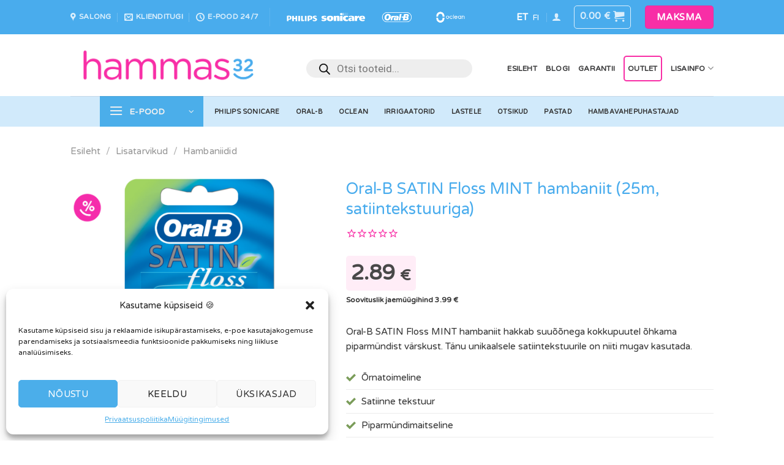

--- FILE ---
content_type: text/html; charset=UTF-8
request_url: https://www.hammas32.ee/toode/oral-b-satin-floss-mint-hambaniit/
body_size: 62169
content:
<!DOCTYPE html>
<html lang="et" class="loading-site no-js">
<head>
	<meta charset="UTF-8" />
	<link rel="profile" href="http://gmpg.org/xfn/11" />
	

	<script>(function(html){html.className = html.className.replace(/\bno-js\b/,'js')})(document.documentElement);</script>
	<script type="text/javascript">function theChampLoadEvent(e){var t=window.onload;if(typeof window.onload!="function"){window.onload=e}else{window.onload=function(){t();e()}}}</script>
		<script data-service="twitter" data-category="marketing" type="text/plain">var theChampDefaultLang = 'et', theChampCloseIconPath = 'https://www.hammas32.ee/wp-content/plugins/super-socializer/images/close.png';</script>
		<script>var theChampSiteUrl = 'https://www.hammas32.ee', theChampVerified = 0, theChampEmailPopup = 0, heateorSsMoreSharePopupSearchText = 'Search';</script>
			<script type="text/plain" data-service="twitter" data-category="marketing">var theChampLoadingImgPath = 'https://www.hammas32.ee/wp-content/plugins/super-socializer/images/ajax_loader.gif'; var theChampAjaxUrl = 'https://www.hammas32.ee/wp-admin/admin-ajax.php'; var theChampRedirectionUrl = 'https://www.hammas32.ee/toode/oral-b-satin-floss-mint-hambaniit/'; var theChampRegRedirectionUrl = 'https://www.hammas32.ee/toode/oral-b-satin-floss-mint-hambaniit/'; </script>
				<script type="text/plain" data-service="general" data-category="marketing"> var theChampFBKey = '2285572955067339', theChampSameTabLogin = '0', theChampVerified = 0; var theChampAjaxUrl = 'https://www.hammas32.ee/wp-admin/admin-ajax.php'; var theChampPopupTitle = ''; var theChampEmailPopup = 0; var theChampEmailAjaxUrl = 'https://www.hammas32.ee/wp-admin/admin-ajax.php'; var theChampEmailPopupTitle = ''; var theChampEmailPopupErrorMsg = ''; var theChampEmailPopupUniqueId = ''; var theChampEmailPopupVerifyMessage = ''; var theChampSteamAuthUrl = ""; var theChampCurrentPageUrl = 'https%3A%2F%2Fwww.hammas32.ee%2Ftoode%2Foral-b-satin-floss-mint-hambaniit%2F';  var heateorMSEnabled = 0, theChampTwitterAuthUrl = theChampSiteUrl + "?SuperSocializerAuth=Twitter&super_socializer_redirect_to=" + theChampCurrentPageUrl, theChampLineAuthUrl = theChampSiteUrl + "?SuperSocializerAuth=Line&super_socializer_redirect_to=" + theChampCurrentPageUrl, theChampLiveAuthUrl = theChampSiteUrl + "?SuperSocializerAuth=Live&super_socializer_redirect_to=" + theChampCurrentPageUrl, theChampFacebookAuthUrl = theChampSiteUrl + "?SuperSocializerAuth=Facebook&super_socializer_redirect_to=" + theChampCurrentPageUrl, theChampYahooAuthUrl = theChampSiteUrl + "?SuperSocializerAuth=Yahoo&super_socializer_redirect_to=" + theChampCurrentPageUrl, theChampGoogleAuthUrl = theChampSiteUrl + "?SuperSocializerAuth=Google&super_socializer_redirect_to=" + theChampCurrentPageUrl, theChampYoutubeAuthUrl = theChampSiteUrl + "?SuperSocializerAuth=Youtube&super_socializer_redirect_to=" + theChampCurrentPageUrl, theChampVkontakteAuthUrl = theChampSiteUrl + "?SuperSocializerAuth=Vkontakte&super_socializer_redirect_to=" + theChampCurrentPageUrl, theChampLinkedinAuthUrl = theChampSiteUrl + "?SuperSocializerAuth=Linkedin&super_socializer_redirect_to=" + theChampCurrentPageUrl, theChampInstagramAuthUrl = theChampSiteUrl + "?SuperSocializerAuth=Instagram&super_socializer_redirect_to=" + theChampCurrentPageUrl, theChampWordpressAuthUrl = theChampSiteUrl + "?SuperSocializerAuth=Wordpress&super_socializer_redirect_to=" + theChampCurrentPageUrl, theChampDribbbleAuthUrl = theChampSiteUrl + "?SuperSocializerAuth=Dribbble&super_socializer_redirect_to=" + theChampCurrentPageUrl, theChampGithubAuthUrl = theChampSiteUrl + "?SuperSocializerAuth=Github&super_socializer_redirect_to=" + theChampCurrentPageUrl, theChampSpotifyAuthUrl = theChampSiteUrl + "?SuperSocializerAuth=Spotify&super_socializer_redirect_to=" + theChampCurrentPageUrl, theChampKakaoAuthUrl = theChampSiteUrl + "?SuperSocializerAuth=Kakao&super_socializer_redirect_to=" + theChampCurrentPageUrl, theChampTwitchAuthUrl = theChampSiteUrl + "?SuperSocializerAuth=Twitch&super_socializer_redirect_to=" + theChampCurrentPageUrl, theChampRedditAuthUrl = theChampSiteUrl + "?SuperSocializerAuth=Reddit&super_socializer_redirect_to=" + theChampCurrentPageUrl, theChampDisqusAuthUrl = theChampSiteUrl + "?SuperSocializerAuth=Disqus&super_socializer_redirect_to=" + theChampCurrentPageUrl, theChampDropboxAuthUrl = theChampSiteUrl + "?SuperSocializerAuth=Dropbox&super_socializer_redirect_to=" + theChampCurrentPageUrl, theChampFoursquareAuthUrl = theChampSiteUrl + "?SuperSocializerAuth=Foursquare&super_socializer_redirect_to=" + theChampCurrentPageUrl, theChampAmazonAuthUrl = theChampSiteUrl + "?SuperSocializerAuth=Amazon&super_socializer_redirect_to=" + theChampCurrentPageUrl, theChampStackoverflowAuthUrl = theChampSiteUrl + "?SuperSocializerAuth=Stackoverflow&super_socializer_redirect_to=" + theChampCurrentPageUrl, theChampDiscordAuthUrl = theChampSiteUrl + "?SuperSocializerAuth=Discord&super_socializer_redirect_to=" + theChampCurrentPageUrl, theChampMailruAuthUrl = theChampSiteUrl + "?SuperSocializerAuth=Mailru&super_socializer_redirect_to=" + theChampCurrentPageUrl, theChampYandexAuthUrl = theChampSiteUrl + "?SuperSocializerAuth=Yandex&super_socializer_redirect_to=" + theChampCurrentPageUrl; theChampOdnoklassnikiAuthUrl = theChampSiteUrl + "?SuperSocializerAuth=Odnoklassniki&super_socializer_redirect_to=" + theChampCurrentPageUrl;</script>
			<style type="text/css">
						.the_champ_button_instagram span.the_champ_svg,a.the_champ_instagram span.the_champ_svg{background:radial-gradient(circle at 30% 107%,#fdf497 0,#fdf497 5%,#fd5949 45%,#d6249f 60%,#285aeb 90%)}
					.the_champ_horizontal_sharing .the_champ_svg,.heateor_ss_standard_follow_icons_container .the_champ_svg{
					color: #fff;
				border-width: 0px;
		border-style: solid;
		border-color: transparent;
	}
		.the_champ_horizontal_sharing .theChampTCBackground{
		color:#666;
	}
		.the_champ_horizontal_sharing span.the_champ_svg:hover,.heateor_ss_standard_follow_icons_container span.the_champ_svg:hover{
				border-color: transparent;
	}
		.the_champ_vertical_sharing span.the_champ_svg,.heateor_ss_floating_follow_icons_container span.the_champ_svg{
					color: #fff;
				border-width: 0px;
		border-style: solid;
		border-color: transparent;
	}
		.the_champ_vertical_sharing .theChampTCBackground{
		color:#666;
	}
		.the_champ_vertical_sharing span.the_champ_svg:hover,.heateor_ss_floating_follow_icons_container span.the_champ_svg:hover{
						border-color: transparent;
		}
	@media screen and (max-width:783px){.the_champ_vertical_sharing{display:none!important}}div.heateor_ss_mobile_footer{display:none;}@media screen and (max-width:783px){div.the_champ_bottom_sharing div.the_champ_sharing_ul .theChampTCBackground{width:100%!important;background-color:white}div.the_champ_bottom_sharing{width:100%!important;left:0!important;}div.the_champ_bottom_sharing a{width:11.111111111111% !important;margin:0!important;padding:0!important;}div.the_champ_bottom_sharing .the_champ_svg{width:100%!important;}div.the_champ_bottom_sharing div.theChampTotalShareCount{font-size:.7em!important;line-height:28px!important}div.the_champ_bottom_sharing div.theChampTotalShareText{font-size:.5em!important;line-height:0px!important}div.heateor_ss_mobile_footer{display:block;height:40px;}.the_champ_bottom_sharing{padding:0!important;display:block!important;width: auto!important;bottom:-2px!important;top: auto!important;}.the_champ_bottom_sharing .the_champ_square_count{line-height: inherit;}.the_champ_bottom_sharing .theChampSharingArrow{display:none;}.the_champ_bottom_sharing .theChampTCBackground{margin-right: 1.1em !important}}</style>
	<meta name='robots' content='index, follow, max-image-preview:large, max-snippet:-1, max-video-preview:-1' />
<meta name="uri-translation" content="on" /><link rel="alternate" hreflang="et" href="https://www.hammas32.ee/toode/oral-b-satin-floss-mint-hambaniit/" />
<link rel="alternate" hreflang="fi" href="https://hammas32.fi/toode/oral-b-satin-floss-mint-hambaniit/" />


<script data-cfasync="false" data-pagespeed-no-defer>
	var gtm4wp_datalayer_name = "dataLayer";
	var dataLayer = dataLayer || [];
	const gtm4wp_use_sku_instead = false;
	const gtm4wp_id_prefix = '';
	const gtm4wp_remarketing = true;
	const gtm4wp_eec = true;
	const gtm4wp_classicec = false;
	const gtm4wp_currency = 'EUR';
	const gtm4wp_product_per_impression = false;
	const gtm4wp_needs_shipping_address = false;
	const gtm4wp_business_vertical = 'retail';
	const gtm4wp_business_vertical_id = 'id';
</script>
<meta name="viewport" content="width=device-width, initial-scale=1" />
	
	<title>Oral-B SATIN Floss MINT hambaniit (25m, satiintekstuuriga) - Hammas32</title><link rel="preload" as="style" href="https://fonts.googleapis.com/css?family=Roboto%3A400%2C700%2C900%7CRoboto%20Mono%7CVarela%20Round%3Aregular&#038;subset=cyrillic%2Ccyrillic-ext%2Cgreek%2Cgreek-ext%2Clatin-ext%2Cvietnamese&#038;display=swap" /><link rel="stylesheet" href="https://fonts.googleapis.com/css?family=Roboto%3A400%2C700%2C900%7CRoboto%20Mono%7CVarela%20Round%3Aregular&#038;subset=cyrillic%2Ccyrillic-ext%2Cgreek%2Cgreek-ext%2Clatin-ext%2Cvietnamese&#038;display=swap" media="print" onload="this.media='all'" /><noscript><link rel="stylesheet" href="https://fonts.googleapis.com/css?family=Roboto%3A400%2C700%2C900%7CRoboto%20Mono%7CVarela%20Round%3Aregular&#038;subset=cyrillic%2Ccyrillic-ext%2Cgreek%2Cgreek-ext%2Clatin-ext%2Cvietnamese&#038;display=swap" /></noscript>
	<meta name="description" content="Oral-B SATIN Floss MINT hambaniit hakkab suuõõnega kokkupuutel õhkama piparmündist värskust, kinnitades seeläbi selle toimet. 25m" />
	<link rel="canonical" href="https://www.hammas32.ee/toode/oral-b-satin-floss-mint-hambaniit/" />
	<meta property="og:locale" content="et_EE" />
	<meta property="og:type" content="article" />
	<meta property="og:title" content="Oral-B SATIN Floss MINT hambaniit (25m, satiintekstuuriga) - Hammas32" />
	<meta property="og:description" content="Oral-B SATIN Floss MINT hambaniit hakkab suuõõnega kokkupuutel õhkama piparmündist värskust, kinnitades seeläbi selle toimet. 25m" />
	<meta property="og:url" content="https://www.hammas32.ee/toode/oral-b-satin-floss-mint-hambaniit/" />
	<meta property="og:site_name" content="Hammas32" />
	<meta property="article:publisher" content="https://www.facebook.com/hammas32/" />
	<meta property="article:modified_time" content="2026-01-19T15:43:30+00:00" />
	<meta property="og:image" content="https://www.hammas32.ee/wp-content/uploads/2024/03/Oral-B-satin-floss-mint-hambaniit-5010622017947-hammas32.png" />
	<meta property="og:image:width" content="2000" />
	<meta property="og:image:height" content="2000" />
	<meta property="og:image:type" content="image/png" />
	<meta name="twitter:card" content="summary_large_image" />
	<meta name="twitter:label1" content="Est. reading time" />
	<meta name="twitter:data1" content="1 minut" />
	<script type="application/ld+json" class="yoast-schema-graph">{"@context":"https://schema.org","@graph":[{"@type":"WebPage","@id":"https://www.hammas32.ee/toode/oral-b-satin-floss-mint-hambaniit/","url":"https://www.hammas32.ee/toode/oral-b-satin-floss-mint-hambaniit/","name":"Oral-B SATIN Floss MINT hambaniit (25m, satiintekstuuriga) - Hammas32","isPartOf":{"@id":"https://www.hammas32.ee/#website"},"primaryImageOfPage":{"@id":"https://www.hammas32.ee/toode/oral-b-satin-floss-mint-hambaniit/#primaryimage"},"image":{"@id":"https://www.hammas32.ee/toode/oral-b-satin-floss-mint-hambaniit/#primaryimage"},"thumbnailUrl":"https://www.hammas32.ee/wp-content/uploads/2024/03/Oral-B-satin-floss-mint-hambaniit-5010622017947-hammas32.png","datePublished":"2024-03-21T17:52:34+00:00","dateModified":"2026-01-19T15:43:30+00:00","description":"Oral-B SATIN Floss MINT hambaniit hakkab suuõõnega kokkupuutel õhkama piparmündist värskust, kinnitades seeläbi selle toimet. 25m","breadcrumb":{"@id":"https://www.hammas32.ee/toode/oral-b-satin-floss-mint-hambaniit/#breadcrumb"},"inLanguage":"et","potentialAction":[{"@type":"ReadAction","target":["https://www.hammas32.ee/toode/oral-b-satin-floss-mint-hambaniit/"]}]},{"@type":"ImageObject","inLanguage":"et","@id":"https://www.hammas32.ee/toode/oral-b-satin-floss-mint-hambaniit/#primaryimage","url":"https://www.hammas32.ee/wp-content/uploads/2024/03/Oral-B-satin-floss-mint-hambaniit-5010622017947-hammas32.png","contentUrl":"https://www.hammas32.ee/wp-content/uploads/2024/03/Oral-B-satin-floss-mint-hambaniit-5010622017947-hammas32.png","width":2000,"height":2000},{"@type":"BreadcrumbList","@id":"https://www.hammas32.ee/toode/oral-b-satin-floss-mint-hambaniit/#breadcrumb","itemListElement":[{"@type":"ListItem","position":1,"name":"Home","item":"https://www.hammas32.ee/"},{"@type":"ListItem","position":2,"name":"E-pood","item":"https://www.hammas32.ee/e-pood/"},{"@type":"ListItem","position":3,"name":"Oral-B SATIN Floss MINT hambaniit (25m, satiintekstuuriga)"}]},{"@type":"WebSite","@id":"https://www.hammas32.ee/#website","url":"https://www.hammas32.ee/","name":"Hammas32","description":"Julge naeratada! | Elektrilised hambaharjad ja lisad","publisher":{"@id":"https://www.hammas32.ee/#organization"},"potentialAction":[{"@type":"SearchAction","target":{"@type":"EntryPoint","urlTemplate":"https://www.hammas32.ee/?s={search_term_string}"},"query-input":"required name=search_term_string"}],"inLanguage":"et"},{"@type":"Organization","@id":"https://www.hammas32.ee/#organization","name":"Hammas32","url":"https://www.hammas32.ee/","logo":{"@type":"ImageObject","inLanguage":"et","@id":"https://www.hammas32.ee/#/schema/logo/image/","url":"https://www.hammas32.ee/wp-content/uploads/2019/11/hammas32_logo_original@4x.png","contentUrl":"https://www.hammas32.ee/wp-content/uploads/2019/11/hammas32_logo_original@4x.png","width":2382,"height":567,"caption":"Hammas32"},"image":{"@id":"https://www.hammas32.ee/#/schema/logo/image/"},"sameAs":["https://www.facebook.com/hammas32/","https://www.instagram.com/hammas32.ee/"]}]}</script>
	


<link rel='dns-prefetch' href='//stats.wp.com' />
<link rel='dns-prefetch' href='//cdn.jsdelivr.net' />
<link rel='dns-prefetch' href='//fonts.googleapis.com' />
<link href='https://fonts.gstatic.com' crossorigin rel='preconnect' />
<link rel='prefetch' href='https://www.hammas32.ee/wp-content/themes/flatsome/assets/js/flatsome.js?ver=43f05e0ca79aa585a6aa' />
<link rel='prefetch' href='https://www.hammas32.ee/wp-content/themes/flatsome/assets/js/chunk.slider.js?ver=3.17.7' />
<link rel='prefetch' href='https://www.hammas32.ee/wp-content/themes/flatsome/assets/js/chunk.popups.js?ver=3.17.7' />
<link rel='prefetch' href='https://www.hammas32.ee/wp-content/themes/flatsome/assets/js/chunk.tooltips.js?ver=3.17.7' />
<link rel='prefetch' href='https://www.hammas32.ee/wp-content/themes/flatsome/assets/js/woocommerce.js?ver=1a392523165907adee6a' />
<link rel="alternate" type="application/rss+xml" title="Hammas32 &raquo; RSS" href="https://www.hammas32.ee/feed/" />
<style id='classic-theme-styles-inline-css' type='text/css'>
/*! This file is auto-generated */
.wp-block-button__link{color:#fff;background-color:#32373c;border-radius:9999px;box-shadow:none;text-decoration:none;padding:calc(.667em + 2px) calc(1.333em + 2px);font-size:1.125em}.wp-block-file__button{background:#32373c;color:#fff;text-decoration:none}
</style>
<link rel='stylesheet' id='photoswipe-css' href='https://www.hammas32.ee/wp-content/cache/background-css/www.hammas32.ee/wp-content/plugins/woocommerce/assets/css/photoswipe/photoswipe.min.css?ver=8.2.0&wpr_t=1769134186' type='text/css' media='all' />
<link rel='stylesheet' id='photoswipe-default-skin-css' href='https://www.hammas32.ee/wp-content/cache/background-css/www.hammas32.ee/wp-content/plugins/woocommerce/assets/css/photoswipe/default-skin/default-skin.min.css?ver=8.2.0&wpr_t=1769134186' type='text/css' media='all' />
<style id='woocommerce-inline-inline-css' type='text/css'>
.woocommerce form .form-row .required { visibility: visible; }
</style>
<link rel='stylesheet' id='cmplz-general-css' href='https://www.hammas32.ee/wp-content/plugins/complianz-gdpr/assets/css/cookieblocker.min.css?ver=1718275085' type='text/css' media='all' />
<link data-minify="1" rel='stylesheet' id='jquery-ui-style-css' href='https://www.hammas32.ee/wp-content/cache/background-css/www.hammas32.ee/wp-content/cache/min/1/wp-content/plugins/booster-plus-for-woocommerce/includes/css/jquery-ui.css?ver=1768230626&wpr_t=1769134186' type='text/css' media='all' />
<link rel='stylesheet' id='wcj-timepicker-style-css' href='https://www.hammas32.ee/wp-content/plugins/booster-plus-for-woocommerce/includes/lib/timepicker/jquery.timepicker.min.css?ver=7.1.2' type='text/css' media='all' />
<link data-minify="1" rel='stylesheet' id='montonio-style-css' href='https://www.hammas32.ee/wp-content/cache/background-css/www.hammas32.ee/wp-content/cache/min/1/wp-content/plugins/montonio-for-woocommerce/assets/css/montonio-style.css?ver=1768230626&wpr_t=1769134186' type='text/css' media='all' />
<link rel='stylesheet' id='dgwt-wcas-style-css' href='https://www.hammas32.ee/wp-content/cache/background-css/www.hammas32.ee/wp-content/plugins/ajax-search-for-woocommerce/assets/css/style.min.css?ver=1.25.0&wpr_t=1769134186' type='text/css' media='all' />
<link data-minify="1" rel='stylesheet' id='couponwheel-css' href='https://www.hammas32.ee/wp-content/cache/min/1/wp-content/plugins/couponwheel/assets/frontend.css?ver=1768230626' type='text/css' media='all' />

<link data-minify="1" rel='stylesheet' id='dashicons-css' href='https://www.hammas32.ee/wp-content/cache/min/1/wp-includes/css/dashicons.min.css?ver=1768230626' type='text/css' media='all' />
<style id='dashicons-inline-css' type='text/css'>
[data-font="Dashicons"]:before {font-family: 'Dashicons' !important;content: attr(data-icon) !important;speak: none !important;font-weight: normal !important;font-variant: normal !important;text-transform: none !important;line-height: 1 !important;font-style: normal !important;-webkit-font-smoothing: antialiased !important;-moz-osx-font-smoothing: grayscale !important;}
</style>
<link data-minify="1" rel='stylesheet' id='thickbox-css' href='https://www.hammas32.ee/wp-content/cache/min/1/wp-includes/js/thickbox/thickbox.css?ver=1768230626' type='text/css' media='all' />
<link data-minify="1" rel='stylesheet' id='yith_wapo_front-css' href='https://www.hammas32.ee/wp-content/cache/background-css/www.hammas32.ee/wp-content/cache/min/1/wp-content/plugins/yith-woocommerce-product-add-ons/assets/css/front.css?ver=1768230626&wpr_t=1769134186' type='text/css' media='all' />
<style id='yith_wapo_front-inline-css' type='text/css'>
:root{--yith-wapo-required-option-color:#AF2323;--yith-wapo-checkbox-style:50%;--yith-wapo-color-swatch-style:2px;--yith-wapo-label-font-size:16px;--yith-wapo-description-font-size:12px;--yith-wapo-color-swatch-size:40px;--yith-wapo-block-padding:0px 0px 0px 0px ;--yith-wapo-block-background-color:#ffffff;--yith-wapo-accent-color-color:#03bfac;--yith-wapo-form-border-color-color:#7a7a7a;--yith-wapo-price-box-colors-text:#474747;--yith-wapo-price-box-colors-background:#ffffff;--yith-wapo-uploads-file-colors-background:#f3f3f3;--yith-wapo-uploads-file-colors-border:#c4c4c4;--yith-wapo-tooltip-colors-text:#ffffff;--yith-wapo-tooltip-colors-background:#03bfac;}
</style>
<link data-minify="1" rel='stylesheet' id='yith-plugin-fw-icon-font-css' href='https://www.hammas32.ee/wp-content/cache/min/1/wp-content/plugins/yith-woocommerce-product-add-ons/plugin-fw/assets/css/yith-icon.css?ver=1768230626' type='text/css' media='all' />
<link rel='stylesheet' id='wp-color-picker-css' href='https://www.hammas32.ee/wp-admin/css/color-picker.min.css?ver=6.3.2' type='text/css' media='all' />
<link data-minify="1" rel='stylesheet' id='flatsome-main-css' href='https://www.hammas32.ee/wp-content/cache/background-css/www.hammas32.ee/wp-content/cache/min/1/wp-content/themes/flatsome/assets/css/flatsome.css?ver=1768230626&wpr_t=1769134186' type='text/css' media='all' />
<style id='flatsome-main-inline-css' type='text/css'>
@font-face {
				font-family: "fl-icons";
				font-display: block;
				src: url(https://www.hammas32.ee/wp-content/themes/flatsome/assets/css/icons/fl-icons.eot?v=3.17.7);
				src:
					url(https://www.hammas32.ee/wp-content/themes/flatsome/assets/css/icons/fl-icons.eot#iefix?v=3.17.7) format("embedded-opentype"),
					url(https://www.hammas32.ee/wp-content/themes/flatsome/assets/css/icons/fl-icons.woff2?v=3.17.7) format("woff2"),
					url(https://www.hammas32.ee/wp-content/themes/flatsome/assets/css/icons/fl-icons.ttf?v=3.17.7) format("truetype"),
					url(https://www.hammas32.ee/wp-content/themes/flatsome/assets/css/icons/fl-icons.woff?v=3.17.7) format("woff"),
					url(https://www.hammas32.ee/wp-content/themes/flatsome/assets/css/icons/fl-icons.svg?v=3.17.7#fl-icons) format("svg");
			}
</style>
<link data-minify="1" rel='stylesheet' id='flatsome-shop-css' href='https://www.hammas32.ee/wp-content/cache/min/1/wp-content/themes/flatsome/assets/css/flatsome-shop.css?ver=1768230626' type='text/css' media='all' />
<link rel='stylesheet' id='flatsome-style-css' href='https://www.hammas32.ee/wp-content/themes/flatsome/style.css?ver=3.17.7' type='text/css' media='all' />
<link data-minify="1" rel='stylesheet' id='sib-front-css-css' href='https://www.hammas32.ee/wp-content/cache/background-css/www.hammas32.ee/wp-content/cache/min/1/wp-content/plugins/mailin/css/mailin-front.css?ver=1768230626&wpr_t=1769134186' type='text/css' media='all' />
<link data-minify="1" rel='stylesheet' id='prdctfltr-css' href='https://www.hammas32.ee/wp-content/cache/background-css/www.hammas32.ee/wp-content/cache/min/1/wp-content/plugins/prdctfltr/includes/css/styles.css?ver=1768230626&wpr_t=1769134186' type='text/css' media='all' />
<script type="text/template" id="tmpl-variation-template">
	<div class="woocommerce-variation-description">{{{ data.variation.variation_description }}}</div>
	<div class="woocommerce-variation-price">{{{ data.variation.price_html }}}</div>
	<div class="woocommerce-variation-availability">{{{ data.variation.availability_html }}}</div>
</script>
<script type="text/template" id="tmpl-unavailable-variation-template">
	<p>Vabandame, see toode ei ole saadaval. Palun proovi teistsugust kombinatsiooni.</p>
</script>
<script   type='text/javascript' src='https://www.hammas32.ee/wp-includes/js/dist/vendor/wp-polyfill-inert.min.js?ver=3.1.2' id='wp-polyfill-inert-js' defer></script>
<script   type='text/javascript' src='https://www.hammas32.ee/wp-includes/js/dist/vendor/regenerator-runtime.min.js?ver=0.13.11' id='regenerator-runtime-js' defer></script>
<script   type='text/javascript' src='https://www.hammas32.ee/wp-includes/js/dist/vendor/wp-polyfill.min.js?ver=3.15.0' id='wp-polyfill-js'></script>
<script   type='text/javascript' src='https://www.hammas32.ee/wp-includes/js/dist/hooks.min.js?ver=c6aec9a8d4e5a5d543a1' id='wp-hooks-js'></script>
<script   type='text/javascript' src='https://stats.wp.com/w.js?ver=202604' id='woo-tracks-js' defer></script>
<script   type='text/javascript' src='https://www.hammas32.ee/wp-includes/js/jquery/jquery.min.js?ver=3.7.0' id='jquery-core-js' defer></script>
<script   type='text/javascript' src='https://www.hammas32.ee/wp-includes/js/jquery/jquery-migrate.min.js?ver=3.4.1' id='jquery-migrate-js' defer></script>
<script type='text/javascript' id='woo-stamped-io-public-custom-js-extra'>
/* <![CDATA[ */
var Woo_stamped = {"pub_key":"pubkey-3w3224yH5X58jb990u76qH5vax53ae","store_hash":"107843","url":"www.hammas32.ee"};
/* ]]> */
</script>
<script data-minify="1"   type='text/javascript' src='https://www.hammas32.ee/wp-content/cache/min/1/wp-content/plugins/stampedio-product-reviews/assets/js/woo-stamped.io-public.js?ver=1768230626' id='woo-stamped-io-public-custom-js' defer></script>
<script type='text/javascript' id='wcj-cart-customization-js-extra'>
/* <![CDATA[ */
var wcj_cart_customization = {"return_to_shop_button_text":"Tagasi e-poodi"};
/* ]]> */
</script>
<script data-minify="1"   type='text/javascript' src='https://www.hammas32.ee/wp-content/cache/min/1/wp-content/plugins/booster-plus-for-woocommerce/includes/js/wcj-cart-customization.js?ver=1768230626' id='wcj-cart-customization-js' defer></script>
<script data-minify="1"   type='text/javascript' src='https://www.hammas32.ee/wp-content/cache/min/1/wp-content/plugins/duracelltomi-google-tag-manager/js/gtm4wp-woocommerce-enhanced.js?ver=1768230626' id='gtm4wp-woocommerce-enhanced-js' defer></script>
<script type='text/javascript' id='sib-front-js-js-extra'>
/* <![CDATA[ */
var sibErrMsg = {"invalidMail":"Please fill out valid email address","requiredField":"Please fill out required fields","invalidDateFormat":"Please fill out valid date format","invalidSMSFormat":"Please fill out valid phone number"};
var ajax_sib_front_object = {"ajax_url":"https:\/\/www.hammas32.ee\/wp-admin\/admin-ajax.php","ajax_nonce":"33340da30e","flag_url":"https:\/\/www.hammas32.ee\/wp-content\/plugins\/mailin\/img\/flags\/"};
/* ]]> */
</script>
<script data-minify="1"   type='text/javascript' src='https://www.hammas32.ee/wp-content/cache/min/1/wp-content/plugins/mailin/js/mailin-front.js?ver=1768230626' id='sib-front-js-js' defer></script>
<link rel="https://api.w.org/" href="https://www.hammas32.ee/wp-json/" /><link rel="alternate" type="application/json" href="https://www.hammas32.ee/wp-json/wp/v2/product/154204" /><link rel='shortlink' href='https://www.hammas32.ee/?p=154204' />
<link rel="alternate" type="application/json+oembed" href="https://www.hammas32.ee/wp-json/oembed/1.0/embed?url=https%3A%2F%2Fwww.hammas32.ee%2Ftoode%2Foral-b-satin-floss-mint-hambaniit%2F" />
<link rel="alternate" type="text/xml+oembed" href="https://www.hammas32.ee/wp-json/oembed/1.0/embed?url=https%3A%2F%2Fwww.hammas32.ee%2Ftoode%2Foral-b-satin-floss-mint-hambaniit%2F&#038;format=xml" />


<script type="text/javascript">
(function(url){
	if(/(?:Chrome\/26\.0\.1410\.63 Safari\/537\.31|WordfenceTestMonBot)/.test(navigator.userAgent)){ return; }
	var addEvent = function(evt, handler) {
		if (window.addEventListener) {
			document.addEventListener(evt, handler, false);
		} else if (window.attachEvent) {
			document.attachEvent('on' + evt, handler);
		}
	};
	var removeEvent = function(evt, handler) {
		if (window.removeEventListener) {
			document.removeEventListener(evt, handler, false);
		} else if (window.detachEvent) {
			document.detachEvent('on' + evt, handler);
		}
	};
	var evts = 'contextmenu dblclick drag dragend dragenter dragleave dragover dragstart drop keydown keypress keyup mousedown mousemove mouseout mouseover mouseup mousewheel scroll'.split(' ');
	var logHuman = function() {
		if (window.wfLogHumanRan) { return; }
		window.wfLogHumanRan = true;
		var wfscr = document.createElement('script');
		wfscr.type = 'text/javascript';
		wfscr.async = true;
		wfscr.src = url + '&r=' + Math.random();
		(document.getElementsByTagName('head')[0]||document.getElementsByTagName('body')[0]).appendChild(wfscr);
		for (var i = 0; i < evts.length; i++) {
			removeEvent(evts[i], logHuman);
		}
	};
	for (var i = 0; i < evts.length; i++) {
		addEvent(evts[i], logHuman);
	}
})('//www.hammas32.ee/?wordfence_lh=1&hid=D64A72FA658A0E9F9D1A1A7E77DCA648');
</script>			<style>.cmplz-hidden {
					display: none !important;
				}</style>


<script data-cfasync="false" data-pagespeed-no-defer type="text/javascript">
	var dataLayer_content = {"siteID":0,"siteName":"","cartContent":{"totals":{"applied_coupons":[],"discount_total":0,"subtotal":0,"total":0},"items":[]},"productRatingCounts":[],"productAverageRating":0,"productReviewCount":0,"productType":"simple","productIsVariable":0,"ecomm_prodid":154204,"ecomm_pagetype":"product","ecomm_totalvalue":2.89,"event":"gtm4wp.changeDetailViewEEC","ecommerce":{"currencyCode":"EUR","detail":{"products":[{"id":154204,"internal_id":154204,"name":"Oral-B SATIN Floss MINT hambaniit (25m, satiintekstuuriga)","sku":"5010622017947","category":"Hambaniidid","price":2.89,"stocklevel":10,"brand":"Oral-B"}]}}};
	dataLayer.push( dataLayer_content );
</script>
<script data-cfasync="false">
(function(w,d,s,l,i){w[l]=w[l]||[];w[l].push({'gtm.start':
new Date().getTime(),event:'gtm.js'});var f=d.getElementsByTagName(s)[0],
j=d.createElement(s),dl=l!='dataLayer'?'&l='+l:'';j.async=true;j.src=
'//www.googletagmanager.com/gtm.js?id='+i+dl;f.parentNode.insertBefore(j,f);
})(window,document,'script','dataLayer','GTM-N3DCPG5');
</script>

		<style>
			.dgwt-wcas-ico-magnifier,.dgwt-wcas-ico-magnifier-handler{max-width:20px}.dgwt-wcas-search-wrapp{max-width:600px}		</style>
			<style>
		.dgwt-wcas-flatsome-up {
			margin-top: -40vh;
		}

		#search-lightbox .dgwt-wcas-sf-wrapp input[type=search].dgwt-wcas-search-input {
			height: 60px;
			font-size: 20px;
		}

		#search-lightbox .dgwt-wcas-search-wrapp {
			-webkit-transition: all 100ms ease-in-out;
			-moz-transition: all 100ms ease-in-out;
			-ms-transition: all 100ms ease-in-out;
			-o-transition: all 100ms ease-in-out;
			transition: all 100ms ease-in-out;
		}

		.dgwt-wcas-overlay-mobile-on .mfp-wrap .mfp-content {
			width: 100vw;
		}

		.dgwt-wcas-overlay-mobile-on .mfp-close,
		.dgwt-wcas-overlay-mobile-on .nav-sidebar {
			display: none;
		}

		.dgwt-wcas-overlay-mobile-on .main-menu-overlay {
			display: none;
		}

		.dgwt-wcas-open .header-search-dropdown .nav-dropdown {
			opacity: 1;
			max-height: inherit;
			left: -15px !important;
		}

		.dgwt-wcas-open:not(.dgwt-wcas-theme-flatsome-dd-sc) .nav-right .header-search-dropdown .nav-dropdown {
			left: auto;
			/*right: -15px;*/
		}

		.dgwt-wcas-theme-flatsome .nav-dropdown .dgwt-wcas-search-wrapp {
			min-width: 450px;
		}

		.header-search-form {
			min-width: 250px;
		}
	</style>
	<style>.bg{opacity: 0; transition: opacity 1s; -webkit-transition: opacity 1s;} .bg-loaded{opacity: 1;}</style>	<noscript><style>.woocommerce-product-gallery{ opacity: 1 !important; }</style></noscript>
	<script type="text/javascript">
							(function() {
								window.sib ={equeue:[],client_key:"hb1hnxdu68bua1oxqo4p0app"};/* OPTIONAL: email for identify request*/
							window.sib.email_id = "";
							window.sendinblue = {}; for (var j = ['track', 'identify', 'trackLink', 'page'], i = 0; i < j.length; i++) { (function(k) { window.sendinblue[k] = function() { var arg = Array.prototype.slice.call(arguments); (window.sib[k] || function() { var t = {}; t[k] = arg; window.sib.equeue.push(t);})(arg[0], arg[1], arg[2]);};})(j[i]);}var n = document.createElement("script"),i = document.getElementsByTagName("script")[0]; n.type = "text/javascript", n.id = "sendinblue-js", n.async = !0, n.src = "https://sibautomation.com/sa.js?plugin=wordpress&key=" + window.sib.client_key, i.parentNode.insertBefore(n, i), window.sendinblue.page();})();
							</script><script type="text/javascript">
                    (function() {window.sib ={equeue:[],client_key:"hb1hnxdu68bua1oxqo4p0app"};window.sendinblue = {}; for (var j = ['track', 'identify', 'trackLink', 'page'], i = 0; i < j.length; i++) { (function(k) { window.sendinblue[k] = function() { var arg = Array.prototype.slice.call(arguments); (window.sib[k] || function() { var t = {}; t[k] = arg; window.sib.equeue.push(t);})(arg[0], arg[1], arg[2]);};})(j[i]);}var n = document.createElement("script"),i = document.getElementsByTagName("script")[0]; n.type = "text/javascript", n.id = "sendinblue-js", n.async = !0, n.src = "https://sibautomation.com/sa.js?key=" + window.sib.client_key, i.parentNode.insertBefore(n, i), window.sendinblue.page();})();</script>
<script type="text/javascript" >
    (function(m,e,t,r,i,k,a){m[i]=m[i]||function(){(m[i].a=m[i].a||[]).push(arguments)};
        m[i].l=1*new Date();k=e.createElement(t),a=e.getElementsByTagName(t)[0],k.async=1,k.src=r,a.parentNode.insertBefore(k,a)})
    (window, document, "script", "https://mc.yandex.ru/metrika/tag.js", "ym");

    ym(67198600, "init", {
        id:67198600,
        clickmap:true,
        trackLinks:true,
        accurateTrackBounce:true,
        webvisor:true,
	            ecommerce: "dataLayer"
	        });
</script>
<noscript><div><img src="https://mc.yandex.ru/watch/67198600" style="position:absolute; left:-9999px;" alt="" /></div></noscript>

			<script data-service="facebook" data-category="marketing"  type="text/plain">
				!function(f,b,e,v,n,t,s){if(f.fbq)return;n=f.fbq=function(){n.callMethod?
					n.callMethod.apply(n,arguments):n.queue.push(arguments)};if(!f._fbq)f._fbq=n;
					n.push=n;n.loaded=!0;n.version='2.0';n.queue=[];t=b.createElement(e);t.async=!0;
					t.src=v;s=b.getElementsByTagName(e)[0];s.parentNode.insertBefore(t,s)}(window,
					document,'script','https://connect.facebook.net/en_US/fbevents.js');
			</script>
			
			<script data-service="facebook" data-category="marketing"  type="text/plain">

				fbq('init', '461269474249546', {}, {
    "agent": "woocommerce-8.2.0-3.1.1"
});

				fbq( 'track', 'PageView', {
    "source": "woocommerce",
    "version": "8.2.0",
    "pluginVersion": "3.1.1"
} );

				document.addEventListener( 'DOMContentLoaded', function() {
					jQuery && jQuery( function( $ ) {
						// Insert placeholder for events injected when a product is added to the cart through AJAX.
						$( document.body ).append( '<div class=\"wc-facebook-pixel-event-placeholder\"></div>' );
					} );
				}, false );

			</script>
			
			<link rel="icon" href="https://www.hammas32.ee/wp-content/uploads/2019/11/32x32_favicon.png" sizes="32x32" />
<link rel="icon" href="https://www.hammas32.ee/wp-content/uploads/2019/11/32x32_favicon.png" sizes="192x192" />
<link rel="apple-touch-icon" href="https://www.hammas32.ee/wp-content/uploads/2019/11/32x32_favicon.png" />
<meta name="msapplication-TileImage" content="https://www.hammas32.ee/wp-content/uploads/2019/11/32x32_favicon.png" />
<style id="custom-css" type="text/css">:root {--primary-color: #49aced;}html{background-color:#FFFFFF!important;}.header-main{height: 101px}#logo img{max-height: 101px}#logo{width:320px;}.header-bottom{min-height: 50px}.header-top{min-height: 56px}.transparent .header-main{height: 259px}.transparent #logo img{max-height: 259px}.has-transparent + .page-title:first-of-type,.has-transparent + #main > .page-title,.has-transparent + #main > div > .page-title,.has-transparent + #main .page-header-wrapper:first-of-type .page-title{padding-top: 339px;}.header.show-on-scroll,.stuck .header-main{height:70px!important}.stuck #logo img{max-height: 70px!important}.search-form{ width: 60%;}.header-bg-color {background-color: rgba(255,255,255,0.9)}.header-bottom {background-color: rgba(73,172,237,0.25)}.header-main .nav > li > a{line-height: 28px }.header-wrapper:not(.stuck) .header-main .header-nav{margin-top: 10px }.stuck .header-main .nav > li > a{line-height: 26px }.header-bottom-nav > li > a{line-height: 25px }@media (max-width: 549px) {.header-main{height: 69px}#logo img{max-height: 69px}}.nav-dropdown-has-arrow.nav-dropdown-has-border li.has-dropdown:before{border-bottom-color: #e4f3fd;}.nav .nav-dropdown{border-color: #e4f3fd }.nav-dropdown{border-radius:3px}.nav-dropdown{font-size:100%}.nav-dropdown-has-arrow li.has-dropdown:after{border-bottom-color: #ffffff;}.nav .nav-dropdown{background-color: #ffffff}.header-top{background-color:#49aced!important;}/* Color */.accordion-title.active, .has-icon-bg .icon .icon-inner,.logo a, .primary.is-underline, .primary.is-link, .badge-outline .badge-inner, .nav-outline > li.active> a,.nav-outline >li.active > a, .cart-icon strong,[data-color='primary'], .is-outline.primary{color: #49aced;}/* Color !important */[data-text-color="primary"]{color: #49aced!important;}/* Background Color */[data-text-bg="primary"]{background-color: #49aced;}/* Background */.scroll-to-bullets a,.featured-title, .label-new.menu-item > a:after, .nav-pagination > li > .current,.nav-pagination > li > span:hover,.nav-pagination > li > a:hover,.has-hover:hover .badge-outline .badge-inner,button[type="submit"], .button.wc-forward:not(.checkout):not(.checkout-button), .button.submit-button, .button.primary:not(.is-outline),.featured-table .title,.is-outline:hover, .has-icon:hover .icon-label,.nav-dropdown-bold .nav-column li > a:hover, .nav-dropdown.nav-dropdown-bold > li > a:hover, .nav-dropdown-bold.dark .nav-column li > a:hover, .nav-dropdown.nav-dropdown-bold.dark > li > a:hover, .header-vertical-menu__opener ,.is-outline:hover, .tagcloud a:hover,.grid-tools a, input[type='submit']:not(.is-form), .box-badge:hover .box-text, input.button.alt,.nav-box > li > a:hover,.nav-box > li.active > a,.nav-pills > li.active > a ,.current-dropdown .cart-icon strong, .cart-icon:hover strong, .nav-line-bottom > li > a:before, .nav-line-grow > li > a:before, .nav-line > li > a:before,.banner, .header-top, .slider-nav-circle .flickity-prev-next-button:hover svg, .slider-nav-circle .flickity-prev-next-button:hover .arrow, .primary.is-outline:hover, .button.primary:not(.is-outline), input[type='submit'].primary, input[type='submit'].primary, input[type='reset'].button, input[type='button'].primary, .badge-inner{background-color: #49aced;}/* Border */.nav-vertical.nav-tabs > li.active > a,.scroll-to-bullets a.active,.nav-pagination > li > .current,.nav-pagination > li > span:hover,.nav-pagination > li > a:hover,.has-hover:hover .badge-outline .badge-inner,.accordion-title.active,.featured-table,.is-outline:hover, .tagcloud a:hover,blockquote, .has-border, .cart-icon strong:after,.cart-icon strong,.blockUI:before, .processing:before,.loading-spin, .slider-nav-circle .flickity-prev-next-button:hover svg, .slider-nav-circle .flickity-prev-next-button:hover .arrow, .primary.is-outline:hover{border-color: #49aced}.nav-tabs > li.active > a{border-top-color: #49aced}.widget_shopping_cart_content .blockUI.blockOverlay:before { border-left-color: #49aced }.woocommerce-checkout-review-order .blockUI.blockOverlay:before { border-left-color: #49aced }/* Fill */.slider .flickity-prev-next-button:hover svg,.slider .flickity-prev-next-button:hover .arrow{fill: #49aced;}/* Focus */.primary:focus-visible, .submit-button:focus-visible, button[type="submit"]:focus-visible { outline-color: #49aced!important; }/* Background Color */[data-icon-label]:after, .secondary.is-underline:hover,.secondary.is-outline:hover,.icon-label,.button.secondary:not(.is-outline),.button.alt:not(.is-outline), .badge-inner.on-sale, .button.checkout, .single_add_to_cart_button, .current .breadcrumb-step{ background-color:#f82ea6; }[data-text-bg="secondary"]{background-color: #f82ea6;}/* Color */.secondary.is-underline,.secondary.is-link, .secondary.is-outline,.stars a.active, .star-rating:before, .woocommerce-page .star-rating:before,.star-rating span:before, .color-secondary{color: #f82ea6}/* Color !important */[data-text-color="secondary"]{color: #f82ea6!important;}/* Border */.secondary.is-outline:hover{border-color:#f82ea6}/* Focus */.secondary:focus-visible, .alt:focus-visible { outline-color: #f82ea6!important; }.success.is-underline:hover,.success.is-outline:hover,.success{background-color: #49aced}.success-color, .success.is-link, .success.is-outline{color: #49aced;}.success-border{border-color: #49aced!important;}/* Color !important */[data-text-color="success"]{color: #49aced!important;}/* Background Color */[data-text-bg="success"]{background-color: #49aced;}.alert.is-underline:hover,.alert.is-outline:hover,.alert{background-color: #d91b45}.alert.is-link, .alert.is-outline, .color-alert{color: #d91b45;}/* Color !important */[data-text-color="alert"]{color: #d91b45!important;}/* Background Color */[data-text-bg="alert"]{background-color: #d91b45;}body{color: #333333}h1,h2,h3,h4,h5,h6,.heading-font{color: #49aced;}body{font-size: 95%;}@media screen and (max-width: 549px){body{font-size: 95%;}}body{font-family: "Varela Round", sans-serif;}body {font-weight: 400;font-style: normal;}.nav > li > a {font-family: "Varela Round", sans-serif;}.mobile-sidebar-levels-2 .nav > li > ul > li > a {font-family: "Varela Round", sans-serif;}.nav > li > a,.mobile-sidebar-levels-2 .nav > li > ul > li > a {font-weight: 400;font-style: normal;}h1,h2,h3,h4,h5,h6,.heading-font, .off-canvas-center .nav-sidebar.nav-vertical > li > a{font-family: "Varela Round", sans-serif;}h1,h2,h3,h4,h5,h6,.heading-font,.banner h1,.banner h2 {font-weight: 400;font-style: normal;}.alt-font{font-family: "Varela Round", sans-serif;}.alt-font {font-weight: 400!important;font-style: normal!important;}.header:not(.transparent) .header-nav-main.nav > li > a {color: #39393a;}.header:not(.transparent) .header-nav-main.nav > li > a:hover,.header:not(.transparent) .header-nav-main.nav > li.active > a,.header:not(.transparent) .header-nav-main.nav > li.current > a,.header:not(.transparent) .header-nav-main.nav > li > a.active,.header:not(.transparent) .header-nav-main.nav > li > a.current{color: rgba(73,172,237,0.9);}.header-nav-main.nav-line-bottom > li > a:before,.header-nav-main.nav-line-grow > li > a:before,.header-nav-main.nav-line > li > a:before,.header-nav-main.nav-box > li > a:hover,.header-nav-main.nav-box > li.active > a,.header-nav-main.nav-pills > li > a:hover,.header-nav-main.nav-pills > li.active > a{color:#FFF!important;background-color: rgba(73,172,237,0.9);}.header:not(.transparent) .header-bottom-nav.nav > li > a{color: #333333;}.header:not(.transparent) .header-bottom-nav.nav > li > a:hover,.header:not(.transparent) .header-bottom-nav.nav > li.active > a,.header:not(.transparent) .header-bottom-nav.nav > li.current > a,.header:not(.transparent) .header-bottom-nav.nav > li > a.active,.header:not(.transparent) .header-bottom-nav.nav > li > a.current{color: rgba(73,172,237,0.9);}.header-bottom-nav.nav-line-bottom > li > a:before,.header-bottom-nav.nav-line-grow > li > a:before,.header-bottom-nav.nav-line > li > a:before,.header-bottom-nav.nav-box > li > a:hover,.header-bottom-nav.nav-box > li.active > a,.header-bottom-nav.nav-pills > li > a:hover,.header-bottom-nav.nav-pills > li.active > a{color:#FFF!important;background-color: rgba(73,172,237,0.9);}a{color: #333333;}a:hover{color: #49aced;}.tagcloud a:hover{border-color: #49aced;background-color: #49aced;}.is-divider{background-color: rgba(248,46,166,0.1);}.shop-page-title.featured-title .title-overlay{background-color: rgba(221,221,221,0.3);}.current .breadcrumb-step, [data-icon-label]:after, .button#place_order,.button.checkout,.checkout-button,.single_add_to_cart_button.button{background-color: #f82ea6!important }.has-equal-box-heights .box-image {padding-top: 100%;}.badge-inner.on-sale{background-color: rgba(0,0,0,0)}.star-rating span:before,.star-rating:before, .woocommerce-page .star-rating:before, .stars a:hover:after, .stars a.active:after{color: rgba(73,172,237,0.5)}ins .woocommerce-Price-amount { color: #39393a; }input[type='submit'], input[type="button"], button:not(.icon), .button:not(.icon){border-radius: 5px!important}@media screen and (min-width: 550px){.products .box-vertical .box-image{min-width: 400px!important;width: 400px!important;}}.footer-1{background-color: rgba(255,255,255,0)}.footer-2{background-color: #FFFFFF}.absolute-footer, html{background-color: rgba(73,172,237,0.25)}.page-title-small + main .product-container > .row{padding-top:0;}button[name='update_cart'] { display: none; }.header-vertical-menu__opener {width: 169px}.header-vertical-menu__fly-out {width: 273px}.header-vertical-menu__opener{background-color: #4baeea}.nav-vertical-fly-out > li + li {border-top-width: 1px; border-top-style: solid;}.header-vertical-menu__fly-out .nav-vertical-fly-out > li.menu-item > a:hover,.header-vertical-menu__fly-out .nav-vertical-fly-out > li.menu-item.current-dropdown > a {background-color: #e4f3fd;}/* Custom CSS */.archive .woosc-btn {cursor: pointer;margin-top: -240px;background-color: #ffffffad;padding: 0px 5px;}.woocommerce-form-coupon-toggle .message-container a {margin: 0 15px 0 0;color: #49aced;}.woocommerce-form-coupon-toggle .message-container.container.medium-text-center {text-align: left !important;font-weight: bold;}.woocommerce-form-coupon-toggle {text-align: end;font-size: 100% !important;background-color: #d1d1d16e;width: fit-content;padding: 7px 0px 0px 13px;}.message-container.container.medium-text-center {text-align: left !important;}.hidetext input {opacity: 0;position: absolute;pointer-events: none;}.hidetext .readmore {display: -webkit-box;-webkit-line-clamp: 5;-webkit-box-orient: vertical;overflow: hidden;height: 100px;margin-bottom: 10px;-webkit-mask-image:linear-gradient(180deg, #000 60%, transparent);}input:focus ~ label {outline: -webkit-focus-ring-color auto 5px !important;}.hidetext label {cursor: pointer;margin-bottom: 30px;}.term-246 .hidetext, .post-type-archive-product .hidetext, .term-138 .hidetext, .term-122 .hidetext, .term-245 .hidetext, .term-247 .hidetext, .term-311 .hidetext, .term-312 .hidetext, .term-315 .hidetext, .term-316 .hidetext, .tax-pa_tootja .hidetext, .tax-pa_tootja .hidetext, .tax-pa_harja-omadused .hidetext, .tax-pa_kellele .hidetext, .tax-pa_kogus .hidetext, .tax-pa_omadus .hidetext, .tax-pa_oralb-seeria .hidetext, .tax-pa_otsiku-omadused .hidetext, .tax-pa_pasta .hidetext, .tax-pa_philipsi-seeria .hidetext, .tax-pa_tarvikud .hidetext, .tax-pa_uhik .hidetext, .tax-pa_varv .hidetext, .tax-pa_vaartus .hidetext {display: none;}input:checked + .readmore {-webkit-line-clamp: unset;height: min-content; -webkit-mask-image: linear-gradient(180deg, #000 100%, transparent);}.hidetext input:checked ~ label {display: none;}.single-product #tab-global_2 .product_tag-pulsonic {display: none;}label.prdctfltr_ft_kampaania {color: #49aced;}#shipping_method_0_local_pickup2:checked + label[for=shipping_method_0_local_pickup2]::after {display: block;content: "Tellimusele saad järele tulla tööpäeviti 10-18.";margin-top: 10px;color: #666666;}#shipping_method_0_montonio_dpd_courier25:checked + label[for=shipping_method_0_courier_smartpost18]::after {display: block;content: "Palun täpsusta aadress märkuste lahtris.";margin-top: 10px;color: #666666;}.btnx {background-color: #f82ea6;color: white;}.btnx button:hover {background-color: #b5237a;}.prdctfltr_count {margin-top: -3px;}.filter-button strong:after {content: " tooteid";}@media (max-width: 849px) {.category-filter-row {padding: 0px 0;height: 0px;}}.prdctfltr_buttons span {font-weight: 200;}.filter-button {display: inline-block;margin-top: -60px;position: fixed;z-index: 200;margin-left: -95px;background-color: #f82ea6;color: white !important;padding: 10px;bottom: 0 !important;margin-bottom: 20px;}.single .filter-button {margin-top: -90px !important;}@media (max-width: 400px) {.couponwheel_slice_label {font-size: 14px !important;}}.widget .prdctfltr_wc .prdctfltr_filter {background-color: #f3f3f3;padding: 4% !important;border-radius: 5px;margin-bottom: 5px !important;}li.cat-item.cat-item-374 {display: none;}.widget .prdctfltr_filter label:hover {color: #49aced;}li.cat-item.cat-item-215 a {color: #f82ea6;}aside#woocommerce_product_categories-13, aside#custom_html-2 {background-color: #f3f3f3;padding: 4% !important;border-radius: 5px;margin-bottom: 5px !important;border: 1px solid #d6d6d6;}.off-canvas-left .mfp-content {width: 90% !important; }.widget .prdctfltr_filter label {display: block !important;font-size: 14px;line-height: 14px;margin-bottom: 0px;font-weight: 400;}.couponwheel_slice_label {color: #961e65;}#couponwheel_notice_content {background-color: #f82ea6 !important;}.widget label.prdctfltr_ft_none {display: none !important;}.couponwheel_stage1_submit_btn, .couponwheel_stage2_continue_btn {background-color: #49aced !important;border-color: #eeeeee;color: white !important;}.couponwheel_popup_close_container {color: #909090 !important;}@media (max-width: 849px) {div#tab-global_1 .hide-for-medium {display:flex !important;}div#tab-global_1 .stamped-product-reviews-badge {display: none !important;}}.ywapo_options_container {line-height: 0px !important;}.woocommerce form .form-row .ywapo_input_container label {display: inline !important;}.payment_box.payment_method_montonio_payments p {display: none;}.montonio-aspsp-grid-logos .montonio-aspsp-grid-item:nth-child(13) {}.montonio-aspsp-grid-logos .montonio-aspsp-grid-item {width: 44% !important;height: 50px !important;border-radius: 5px !important;}.montonio-aspsp-grid-logos .montonio-aspsp-grid-item-img {max-height: 100% !important;}.nav-pills>li>a {border-radius: 5px;}.product-page-price .woocommerce-Price-amount {color: #484848;font-size: 1.5em;padding: 8px;border-radius: 5px; background-color: #FFEDF7;}.product-cat-details {margin-bottom: 10px;}.product-cat-details .title-wrapper p a {overflow: hidden;-webkit-box-orient: vertical;-webkit-line-clamp: 3;display: -webkit-box;}.product-page-price del span.amount {font-weight: 400;margin-right: 0.3em;opacity: .6;background-color: #fff !important;padding: 0px !important;font-size: 1em !important;}.quantity+.button {margin-right: 0;font-size: 1.3em;}.product .quantity input[type="number"] {font-size: 1.3em;border-radius: 5px !important;}.product-summary .woocommerce-Price-currencySymbol {font-size: .75em;margin-top: 0.05em;vertical-align: middle;}.product-info .price {font-size: 1.5em;margin: 1.5em 0;font-weight: bolder;}.product_meta, .product_meta a, .gra {color: #666666;}@media (max-width: 549px){ .bg-overlay-remove-50 {padding-top: 102px !important;}.hover-bounce span {font-size: 90% !important;}.ywapo_input_container {margin-bottom: 10px !important;background-color: #49aced26;border-radius: 5px;padding: 5px;}.breadcrumbs {font-size: 11px !important;margin-top: 30px;} .erx{padding-bottom: 0px !important;margin-bottom: -120px !important;}.page-id-8784 .banner {padding-top: 186px !important;}}.product-info p.stock {background-color: #f82ea6;color: white;padding: 4px 13px;width: max-content !important;border-radius: 5px;}.ywapo_options_container .woocommerce-Price-currencySymbol {line-height: 1.6 !important;}.postid-64005 .stamped-product-reviews-badge {display: none;}.h32club div#stamped-rewards-points-placeholder {width: fit-content;display: inline-block;}ul.woocommerce-mini-cart.cart_list.product_list_widget {font-size: 12px;}.h32club p {display: contents;}.h32club {padding: 3%;background-color: #49aced29;width: fit-content;border-radius: 5px;border: 1px solid #ccc;text-align: center;}.h32club a {background-color: #f82ea6;padding: 3%;color: white;border-radius: 5px;margin-top: 10px;display: block;}.wpf_form p {width: fit-content;float: right;}button.stamped-launcher-button {width: 60px !important;}div#drift-widget-container {z-index: 200000 !important;}.wpf_column_vertical label {display: inline;}.wpf_column_vertical br {display: none;}.stamped-rewards-footer:after {content: 'Boonusprogramm' !important;}div.makecommerce-banklink-picker.selected {background: #f82ea6;}.makecommerce-banklink-picker:nth-child(1), .makecommerce-banklink-picker:nth-child(2), .makecommerce-banklink-picker:nth-child(3) {}p#parcelmachine_smartpost_field, p#parcelmachine_omniva_field {padding: 6px 10px;background-color: #bce1f7;}.everypay-wrapper label.payment-method-option.selected, .everypay-wrapper label.payment-token-option.selected {box-shadow: 0 0 0px 4px #f82ea6;}.everypay-wrapper .preferred-country {margin-bottom: 10px;display: none;}.page-id-61 table.shipping__table.shipping__table--multiple:before {content: "SAMM 2: Vali sobiv tarneviis";font-size: 12px;color: #333;background-color: #DFEEF7;padding: 1%;}.page-id-61 td.shipping__inner:after {content: "SAMM 3: Vali sobiv pakiautomaat";font-size: 12px;color: #333;background-color: #DFEEF7;padding: 1%;float: left;}.page-id-61 ul.wc_payment_methods.payment_methods.methods:after {content: "SAMM 5: Nõustu tingimustega ja esita tellimus";font-size: 12px;color: #333;background-color: #DFEEF7;padding: 1%;}li.wc_payment_method.payment_method_lhv_hire_purchase {padding-bottom: 10px;}ul.wc_payment_methods.payment_methods.methods {padding-top: 10px;}.page-id-61 div#payment:before {content: " SAMM 4: Vali sobiv tasumisviis";font-size: 12px;color: #333;background-color: #DFEEF7;padding: 1%;}.page-id-61 .woocommerce-billing-fields:before {content: "SAMM 1: Sisesta oma andmed";font-size: 12px;color: #333;background-color: #DFEEF7;padding: 1%;}li.wc_payment_method.payment_method_lhv_hire_purchase img {display: none !important;}.montonio-aspsp-grid-item:nth-child(7) {display: none !important;}.widget .prdctfltr_filter_title {display: none;}.archive .woocommerce.columns-4 {display: none;}.page-id-70993 .prdctfltr_woocommerce.prdctfltr_wc.prdctfltr_always_visible .prdctfltr_woocommerce_ordering {display: block;background-color: #f7f7f7;border: 1px solid #e8e8e8;padding: 2%;margin-top: 20px;}.page-id-8784 .prdctfltr_woocommerce.prdctfltr_wc.prdctfltr_always_visible .prdctfltr_woocommerce_ordering {display: block;background-color: #f7f7f7;border: 1px solid #e8e8e8;padding: 2%;margin-top: 20px;}.prdctfltr_filter .prdctfltr_regular_title {color: #d62a90;margin-bottom: 10px;border-bottom: 1px solid #d2d2d2;white-space: normal;}.product_list_widget .product-title {font-size: 12px;}ul.stamped-summary-keywords-list {margin: 0;padding: 0;font-size: 12px;max-width: 600px;display: none !important;}.box-text .price-wrapper {height: 35px !important;}@media (max-width: 397px){.box-text .price-wrapper {height: 47px !important;}}@media (max-width: 480px){iframe#drift-widget {right: 11px !important;}.product-cat-details .product-small:nth-of-type(3) {display: none;}}.cross-sells .product-content {font-size: 90% !important;text-align: center;}.dropdown-uppercase.nav-dropdown .nav-column>li>a {text-transform: uppercase;font-size: .75em;}.nav-dropdown .menu-item-has-children>a, .nav-dropdown .nav-dropdown-col>a {font-size: .63em !important;}.nav-dropdown>li.nav-dropdown-col, .nav-dropdown>li.image-column {width: 20% !important;}img._mi._before._image {height: 33px !important;width: 33px !important;object-fit: contain;}.dgwt-wcas-sf-wrapp input[type=search].dgwt-wcas-search-input {height: 30px !important;}li#menu-item-60865 {margin-right: 40px;}video.img-fluid_sth {width: 100% !important;}.message-container .woocommerce-Price-amount.amount {background-color: #f82ea6;padding: 4px 7px;color: white;}.my-3_sth {margin-top: 2%;margin-bottom: 2%;font-size: 110%;font-weight: 600;}#footer .col {padding: 0 15px 0px !important;}.footer-wrapper {background-color: whitesmoke;padding-top: 25px;border-top: 1px solid #e6e6e6;}#stamped-reviews-widget[data-widget-type="carousel"] .stamped-style-color-star i {color: #f82ea6 !important;}.col-12_sth {flex: 0 46%;margin: 2%;text-align: center;}.container_sth {text-align: center;}.table-responsive_sth {overflow-x: auto;}.row_sth {box-sizing: border-box;display: flex;flex-wrap: wrap;margin-right: -15px;}.nav-tabs>li>a {background-color: #f82ea6;color: #fff;}.cross-sells .product-content {font-size:90% !important;}.banner {margin-bottom: 10px;}.prdctfltr_wc.prdctfltr_always_visible .prdctfltr_filter_title>span.prdctfltr_woocommerce_filter_title {cursor: unset !important;display: none;}.prdctfltr_showing:before {content: '/'; display:none;}@media (max-width: 370px){.large-columns-4>.col, .large-columns-4 .flickity-slider>.col {max-width: 100% !important;flex-basis: 100% !important;}}@media (min-width: 850px){.huvi .large-columns-4>.col, .large-columns-4 .flickity-slider>.col {max-width: 33% !important;flex-basis: 33% !important;}.everypay-wrapper .payment-method-options {display: flex;}.prdctfltr_filter .prdctfltr_regular_title {color: #d62a90;font-size: 20px;}}.cart_totals.calculated_shipping {margin-top: 10px;}@media (max-width: 999px and min-width:370px){.large-columns-4>.col, .large-columns-4 .flickity-slider>.col {max-width: 50% !important;flex-basis: 50% !important;}}@media (min-width: 850px){.samasuur{height: 48px;}}@media (min-width: 1600px){.woocommerce-cart .title-wrapper {margin-bottom: 30px;}}@media (max-width: 849px){ .cross-sells .small-columns-2 {margin-left: 5px !important;margin-right: 5px !important;}.samasuur{height: 103px;}.cross-sells .stamped-product-reviews-badge {display: none;}}@media (max-width: 960px){.stamped-badge-caption[data-reviews][data-label][data-version="2"]>span {display: none !important;}}.woocommerce-cart span.stamped-product-reviews-badge {display: none !important;}.woo-vou-recipient-fields .woo-vou-recipient-delivery-method tr>td {padding: 0px !important;}.woo-vou-recipient-fields td {padding-bottom: 0px;vertical-align: top;border-bottom: 0px;}.woo-vou-recipient-delivery-method {border: 0px solid #f1f1f1 !important;box-shadow: 0 0 0px rgba(0, 0, 0, 0.12);margin-bottom: 0px;padding: 0px; }.place-order {background-color: #d2ebfa;padding: 17px 0px 6px 22px;height:fit-content;}.woocommerce-form-coupon-toggle{text-align: end;font-size: 85%;} .woocommerce-form-login-toggle {text-align: end;font-size: 85%;}.sl-hint-button {padding: 3px 9px;background-color: #f82ea6;}.wp-image-20826 {margin-bottom: 0px !important;}.wcct_countdown_highlight_1 .wcct_timer_wrap {font-family: inherit !important;margin-bottom: 0px;font-size: 15px;line-height: 24px;}div#yith-wapo-container {margin-top: 10px;margin-bottom: 20px;}.ux-timer-text span{margin: 0px 0.1em !important;}.wcct_cbs_id_20785_12948 p span {font-weight: bold;}.wcct_countdown_timer * {font-family: inherit !important;}.wcct_counter_bar[data-type=single] {margin-bottom: 0px;}.ywapo_label {font-weight: 300;}.checkbox-button-container {display: flex;}label.image-container {width: 50px;}.yith_wapo_groups_container {margin-top: 18px;padding: 0 5px;border-radius: 5px;padding-top: 0.002em;}.wapo_option_tooltip .yith_wccl_tooltip {width: 300px;margin-left: -150px;margin-top: -50px;}p.in-stock {color: #49ACED;font-size: 1em !important;}.product-summary .quantity {margin-bottom: 1.4em;}.ywapo_input_container {margin-bottom: 0px;}.yith_wapo_group_total {display: none !important;}.yith-wapo-block .yith-wapo-addon .yith-wapo-option div.label.position-above .option-container, .yith-wapo-block .yith-wapo-addon .yith-wapo-option div.label.position-under .option-container {display: flex;flex-direction: row;gap: 5px;align-items: flex-end;}body:not(.page-id-87) .grecaptcha-badge {display: none;}#payment_method_lhv_hire_purchase .img {display:none !important;}.button#place_order {width: 93%;padding: 10px;margin-top: 10px;}#stamped-reviews-widget {font-family:"Varela Round",sans-serif;}@keyframes forcepink {from {color: #f82ea6}to {color: #f82ea6;}}.stamped-fa-star, #stamped-reviews-widget[data-widget-type="carousel"] .stamped-style-color-star i {animation: 1s linear infinite forcepink;}.wpf_item .wpf_item_name {font-size: 20px;color: #f82ea6;}.wpf_slider.ui-slider .ui-widget-header {background: #f82ea6;}/* ÜMBRIS */.io-series-nav {margin: 15px 0 20px 0;}/* DESKTOP / TABLET NUPUD */.io-series-buttons {display: flex;flex-wrap: wrap;gap: 5px;}.io-series-buttons a {flex: 0 0 12.5%;max-width: 11%;padding: 5px 0;background-color: #F72EA7;color: #ffffff !important;font-weight: 700 !important;font-size: 12px;text-align: center;text-decoration: none !important;border-radius: 5px;}.io-series-buttons a:hover {background-color: #3a97d6;transform: translateY(-2px);}/* MOBIIL: rippmenüü (vaikimisi peidus) */.io-series-select-wrap {display: none;}/* MOBIIL VAADE */@media (max-width: 768px) {.io-series-buttons {display: none;}.io-series-select-wrap {display: block;}.io-series-select {width: 100%;/* loetavus */font-size: 14px;font-weight: 700;line-height: 1.2;/* kõrgus (et tekst ei lõikuks) */height: 35px;/* rohkem ruumi paremale (noole jaoks) */padding: 0 44px 0 12px;/* välimus: sinine taust + valge tekst */background-color: #F72EA7;color: #ffffff;border-radius: 5px;border: 1px solid rgba(0,0,0,0.15);/* mõnes mobiilibrauseris aitab */-webkit-appearance: none;appearance: none;}/* iOS/Safari: rippmenüü teksti värv paremini */.io-series-select:focus {outline: none;}/* valikute (dropdowni) taust/tekst: NB! iOS/Android osad brauserid ignoreerivad option stiile — see on normaalne */.io-series-select option {background: #49aced;color: #ffffff;font-weight: 700;}/* lisame “noole”, et see oleks valge ja nähtav (toimib hästi, kuna peitsime native noole) */.io-series-select-wrap {position: relative;}.io-series-select-wrap::after {content: "▾";position: absolute;right: 14px;top: 50%;transform: translateY(-50%);color: #ffffff;pointer-events: none;font-size: 14px;font-weight: 700;}}.label-new.menu-item > a:after{content:"New";}.label-hot.menu-item > a:after{content:"Hot";}.label-sale.menu-item > a:after{content:"Sale";}.label-popular.menu-item > a:after{content:"Popular";}</style>		<style type="text/css" id="wp-custom-css">
			.woosc-area .woosc-inner .woosc-table .woosc-table-inner .woosc-table-items table tbody tr.tr-image img {
    width: 150px;
	}
   .badge-inner.on-sale {
        opacity: 0;
        transition: opacity 1s ease-in-out;
    } 
li#menu-item-209911 a {
    padding: 5px;
    border: 2px solid #f82ea6;
    border-radius: 5px;
}
@view-transition {
  navigation: auto;
}
    .badge-inner.on-sale.fade-in {
        opacity: 1;
    }
.nav-spacing-medium>li {
    margin: 0 5px;
}
table.wcj_product_wholesale_price_table {
    margin-top: 10px;
    background: #f9f9f9;
    border-radius: 5px;
}
.wcj_product_wholesale_price_table tr.wcj-row.wcj-row0.wcj-row-even th {
    font-weight: bold;
}
#cookiescript_copyright {
    display: none !important;
}
div#cookiescript_copyright {
    display: none;
}
ul.wc_payment_methods.payment_methods.methods img {
    max-height: 18px !important;
}
li.wc_payment_method.payment_method_esto img{
    height: 12px;
    margin-left: 7px;
}
li.wc_payment_method.payment_method_esto_x img {
    height: 14px;
    margin-left: 6px;
}
div#wapo-total-price-table {
    display: none;
}
#menu-item-60854 .nav-dropdown li {
    width: 240px !important;
}
.nav-dropdown>li>a, .nav-vertical-fly-out>li>a, .sub-menu>li>a {
    color: hsla(0, 0%, 40%, .85);
font-size: .9em;
}
span.count {
    font-size: 10px;
    /* line-height: 3em; */
    opacity: .7;
	float: right;
margin-left: 10px;
}
.nav-vertical-fly-out .nav-top-link .count {
    display: none !important;
}
.header-vertical-menu__fly-out .nav-vertical-fly-out>li.menu-item a {
    text-transform: uppercase;
}
ul.menu>li>a, ul.menu>li li>a, li.menu-item.menu-item-has-children.has-child {
    align-items: center;
    display: flex;
    flex-flow: row wrap;
    justify-content: space-between;
}
.woocommerce-billing-fields__field-wrapper label.checkbox {
    width: fit-content !important;
}
.stamped-full-page-tabs {
    display: none;
}
.single-post span.stamped-product-reviews-badge {
    display: none !important;
}
.page-id-62432 h1.entry-title.mb-0 {
    margin-top: 10px;
}
.woocommerce-shop .prdctfltr_filter.prdctfltr_pa_ilukategooria.prdctfltr_attributes.prdctfltr_multi.pf_adptv_default.prdctfltr_adoptive.prdctfltr_merge_terms.prdctfltr_text {
    display: none;
}
.custom .gtranslate_wrapper {
    font-size: 13px;
    color: red !important;
}
span.suggested-price {
    width: 100%;
    display: block;
    margin-top: 20px;
    font-size: 12px !important;
}
.product-info .price del {
    display: none !important;
}
.price-wrapper .price del {
    display: none;
}
.box-text .price-wrapper .price ins {
    padding: 4px;
    border-radius: 5px;
    background-color: #FFEDF7;
}
li.html.custom.html_topbar_right a {
    text-transform: uppercase;
    font-size: 1em;
}
.nav > li > a, .mobile-sidebar-levels-2 .nav > li > ul > li > a {
    font-weight: 600 !important;
    font-style: normal;
}
.term-hambaharjapead .product-cat-details {
    background-color: whitesmoke;
    padding: 30px 30px 0px 30px;
    border-radius: 5px;
    display: none;
}
.custom  a.glink.gt-current-lang {
    font-weight: bold;
    font-size: 15px;
}
.fihide:lang(fi), .payment_method_montonio:lang(fi) {
    display: none !important;
}
.stuck {
    background-color: white !important;
}
.custom a.glink {
    text-decoration: none;
    color: white;
	padding-right: 5px;
}
.custom a.glink:hover {
    color: #000000 !important;
}
.menu-item-134754 .gtranslate_wrapper {
    margin: 0 auto !important;
}
.menu-item-134754 a.glink.gt-current-lang {
    font-weight: bold;
    color: #49aced;
    font-size: 23px;
}
.xx i.icon-user {
    font-size: 15px;
}
table.tb {
    overflow: scroll;
    display: block;
}
li#tab-title-stamped_reviews_widget a:before {
    content: "Hinnangud";
    font-size: 11.52px !important;
}
li#tab-title-stamped_reviews_widget a {
    font-size: 0px;
}
.summary-rating-bar-content {
    background: #49aced4f !important;
}
button.dgwt-wcas-search-submit {
    top: 10px !important;
}
.cart_totals .product-name {
    display: none !important;
}
.montonio-bank-item {
    width: 44% !important;
    height: 50px !important;
    border-radius: 5px !important;
}
[data-bank="NTSBDEB1XXX"], [data-bank="RVUALT2V"] {
    display: none !important;
}
.archive .term-description li {
    margin-left: 30px;
}
.product-cat-details {
    background-color: whitesmoke;
    padding: 30px 30px 0px 30px;
    border-radius: 5px;
}
.term-description a {
    color: #f82ea6;
    text-decoration: underline;
}
.accordion {
    background-color: #f7f7f7;
    padding: 20px;
    border-radius: 5px;
    margin-bottom: 40px;
}
.montonio-pickup-point label {
    display: none !important;
}
.single .stamped-review-product a {
    display: none !important;
}
.accordion-title.active {
    color: #efefef !important;
}
.accordion .active .toggle {
    color: #f82ea6;
}
.nav-dropdown .menu-item-has-children>a, .nav-dropdown .nav-dropdown-col>a {
    background-color: #eee;
}
#menu-item-60833 .nav-column li>a {
    padding: 6px 20px;

}
#menu-item-60833 .nav-dropdown {
    padding: 5px 0;
	}
ul.mobile-nav.nav.nav-right {
    margin-left: 6px;
}
.is-small, .is-small.button {
    font-size: 1em;
}
@media only screen and (max-width: 400px) {
.mob {
    position: fixed;
    bottom: 0;
    background-color: white;
    opacity: 1;
    z-index: 1000;
	margin-bottom: 20px;
}
	li.html.custom.html_topbar_right a {
font-size: 1em;
    text-transform: uppercase;
    background-color: #49aced;
    color: white;
    border-radius: 5px;
}
.page-title-inner {
    min-height: 60px;
    padding-top: 0px;
    position: relative;
    margin-top: -20px;
    margin-bottom: -10px;
}}

#content p a:not(.button), #content li a {
    color: #f82ea6;
    text-decoration: underline;
}
#content p a:hover {
    color: #49aced;
}
.box-text p a {
    color: black !important;
    text-decoration: none !important;
}
.box-text p a:hover {
    color: #49aced !important;
}
.single h2 {
    font-size: 28px;
}
.montonio-pickup-point .required {
    display: none !important;
}
tr.montonio-pickup-point {
    padding: 6px 10px;
    background-color: #bce1f7;
	}
tr.montonio-pickup-point td {
    border-bottom: 0px;
	    padding: 14px 10px !important;
    background-color: #bce1f7;
	width: 100% !important;
}
.montonio-pickup-point th {
    display: none !important;
}
span.stamped-badge-stars.stamped-style-color-star.stamped-style-size-star {
    display: none !important;
}
.tr-image .td-label, .tr-add_to_cart .td-label {
    opacity: 0;
}
.uppercase, h6, th, span.widget-title {
    line-height: 1.2;
    letter-spacing: .01em;
    text-transform: initial;
    font-weight: 300;
}
p.hinn {
    font-size: 24px;
    color: #f82ea6;
    margin-bottom: -7px;
}
.stamped-carousel-subtitle.stamped-style-color-star {
    display: none;
}
#stamped-reviews-widget[data-widget-type=carousel] .stamped-carousel-scroll .block {
height: 150px !important;
    width: 50% !important;
}
a.stamped-reviews-link.stamped-style-color-link {
    height: 20px !important;
    overflow: hidden;
    text-overflow: ellipsis;
    white-space: nowrap !important;
}
p.hinn2 {
    font-size: 45px;
    margin-bottom: -20px;
    font-weight: 600;
}
.search h4.uppercase {
    display: none;
}
.search .row-slider {
    display: none;
}
.woosc-btn:after {
       background-image: var(--wpr-bg-7cd02731-5ebc-49d4-914f-f75099e0ac69);
    background-size: 14px 14px;
    background-repeat: no-repeat;
    width: 20px;
    height: 20px;
    margin-left: 15px;
    margin-top: -7px;
    content: "";
    position: absolute;
	filter: grayscale(1);
	opacity: 0.6;
	text-indent: 0px !important;
    display: block;
}

.home .woosc-btn, .single-post .woosc-btn { display:none;
}
.product-section {
    border-top: 1px solid #ececec;
    max-width: 1080px;
    width: 100%;
    margin-left: auto;
    margin-right: auto;
}
.woosc-area .woosc-inner .woosc-table .woosc-table-inner .woosc-table-items table thead tr th {

    width: 50px;
    min-width: 50px;
    text-transform: inherit;
    font-size: 12px;
}
.woosc-area .woosc-inner .woosc-table .woosc-table-inner .woosc-table-items table tbody tr td:first-child {
    z-index: 7;
    padding-left: 15px;
    width: 150px !important;
    /* position: sticky; */
}
.woocommerce-checkout #message-purchased, .woocommerce-checkout #message-purchased p.wn-notification-message-container {
    display: none !important;
}
.archive .woosc-btn {
    cursor: pointer;
    margin-top: -110px !important;
    padding: 0px 5px;
    position: absolute;
    margin-left: 60px;
	background-color: rgb(0 0 0 / 0%);
}
.woosc-btn {
		color: #aaa; 
text-indent: -9999px;}
@media (max-width: 650px) {
.archive .woosc-btn, .product-small .woosc-btn {
    cursor: pointer;
    margin-top: -150px !important;
    padding: 0px 5px;
    position: absolute;
    margin-left: -30px;
}.single i.icon-play {
    display: none;
}}
.product-info .woosc-btn {
    cursor: pointer;
    margin-left: 200px;
position: absolute;
	margin-top: -15px;
}		</style>
		<noscript><style id="rocket-lazyload-nojs-css">.rll-youtube-player, [data-lazy-src]{display:none !important;}</style></noscript><style id="wpr-lazyload-bg"></style><style id="wpr-lazyload-bg-exclusion"></style>
<noscript>
<style id="wpr-lazyload-bg-nostyle">:root{--wpr-bg-d7afa9b9-8dea-49ee-ab80-fac3c78b4114: url('../../../../../../../../../plugins/woocommerce/assets/css/photoswipe/default-skin/default-skin.png');}:root{--wpr-bg-415a71a8-997b-482d-a1cd-c8b26eb12398: url('../../../../../../../../../../plugins/woocommerce/assets/css/photoswipe/default-skin/default-skin.png');}:root{--wpr-bg-7af9fb09-e2fa-43b9-b746-2a0e055bf416: url('../../../../../../../../../../plugins/woocommerce/assets/css/photoswipe/default-skin/preloader.gif');}:root{--wpr-bg-d53ea57f-6f2d-47c2-9ff0-72438f8c8f5a: url('../../../../../../../../../../plugins/woocommerce/assets/css/photoswipe/default-skin/default-skin.svg');}:root{--wpr-bg-85aa47c5-4385-443a-a6d3-19aa5a61be75: url('../../../../../../../../../../../../plugins/booster-plus-for-woocommerce/includes/css/images/ui-bg_flat_75_ffffff_40x100.png');}:root{--wpr-bg-5739f2ea-080a-4aab-a68f-ef581dddb9f9: url('../../../../../../../../../../../../plugins/booster-plus-for-woocommerce/includes/css/images/ui-bg_highlight-soft_75_cccccc_1x100.png');}:root{--wpr-bg-2ef6cd57-078c-4b3d-8992-d4b68ec22b83: url('../../../../../../../../../../../../plugins/booster-plus-for-woocommerce/includes/css/images/ui-bg_glass_75_e6e6e6_1x400.png');}:root{--wpr-bg-8af36564-ea33-4c8b-890c-1e32c82aebbc: url('../../../../../../../../../../../../plugins/booster-plus-for-woocommerce/includes/css/images/ui-bg_glass_75_dadada_1x400.png');}:root{--wpr-bg-bb989507-7b32-40f3-95dc-2c7b27df626a: url('../../../../../../../../../../../../plugins/booster-plus-for-woocommerce/includes/css/images/ui-bg_glass_65_ffffff_1x400.png');}:root{--wpr-bg-619f6989-662a-4cbd-a2c5-d252cd5ef97a: url('../../../../../../../../../../../../plugins/booster-plus-for-woocommerce/includes/css/images/ui-bg_glass_55_fbf9ee_1x400.png');}:root{--wpr-bg-a261fcf9-c655-4982-8720-507087fcc138: url('../../../../../../../../../../../../plugins/booster-plus-for-woocommerce/includes/css/images/ui-bg_glass_95_fef1ec_1x400.png');}:root{--wpr-bg-8a16f012-147c-412f-8d01-6baf82e1d7d9: url('../../../../../../../../../../../../plugins/booster-plus-for-woocommerce/includes/css/images/ui-bg_flat_0_aaaaaa_40x100.png');}:root{--wpr-bg-c08452d4-c552-483b-a01c-a417f3cb9817: url('../../../../../../../../../../../../plugins/booster-plus-for-woocommerce/includes/css/images/ui-bg_flat_0_aaaaaa_40x100.png');}:root{--wpr-bg-21a0a1de-4f18-4328-9b3f-c9a071768623: url('../../../../../../../../../../../../plugins/booster-plus-for-woocommerce/includes/css/images/ui-icons_222222_256x240.png');}:root{--wpr-bg-98fc5b36-9d6f-4828-9972-a10235fae643: url('../../../../../../../../../../../../plugins/booster-plus-for-woocommerce/includes/css/images/ui-icons_222222_256x240.png');}:root{--wpr-bg-b263f563-7f7d-4a86-96e2-f50ffb212b59: url('../../../../../../../../../../../../plugins/booster-plus-for-woocommerce/includes/css/images/ui-icons_222222_256x240.png');}:root{--wpr-bg-b9a945d2-396b-42cf-b55f-75a5d34c12a9: url('../../../../../../../../../../../../plugins/booster-plus-for-woocommerce/includes/css/images/ui-icons_888888_256x240.png');}:root{--wpr-bg-fbe6c4c1-75e0-487a-bdc3-7426feb33d63: url('../../../../../../../../../../../../plugins/booster-plus-for-woocommerce/includes/css/images/ui-icons_454545_256x240.png');}:root{--wpr-bg-6d2b22ec-e2b5-42be-b14d-f4f1a7f62392: url('../../../../../../../../../../../../plugins/booster-plus-for-woocommerce/includes/css/images/ui-icons_454545_256x240.png');}:root{--wpr-bg-2fa8d1d9-23a8-42cd-8b5a-c0e6c5d10cf9: url('../../../../../../../../../../../../plugins/booster-plus-for-woocommerce/includes/css/images/ui-icons_2e83ff_256x240.png');}:root{--wpr-bg-48ddf3f0-d6d3-44c2-b343-cf80a1d43ddb: url('../../../../../../../../../../../../plugins/booster-plus-for-woocommerce/includes/css/images/ui-icons_cd0a0a_256x240.png');}:root{--wpr-bg-686e67a7-a613-4512-907c-22fb3c56fe12: url('../../../../../../../../../../../../plugins/montonio-for-woocommerce/assets/images/default-carrier-logo.svg');}:root{--wpr-bg-92540e15-145a-4b74-b2b1-9235ecc3fb65: url('../../../../../../../../../../../../plugins/montonio-for-woocommerce/assets/images/omniva-rect.svg');}:root{--wpr-bg-71bed1f0-b817-4918-823b-4ba9eba5fb29: url('../../../../../../../../../../../../plugins/montonio-for-woocommerce/assets/images/dpd-rect.svg');}:root{--wpr-bg-d710e302-7b6d-4817-b018-a241ea9b6776: url('../../../../../../../../../../../../plugins/montonio-for-woocommerce/assets/images/latvian_post-rect.svg');}:root{--wpr-bg-1a97a47a-8df6-4b3b-baf2-2d39fa4fd6ad: url('../../../../../../../../../../../../plugins/montonio-for-woocommerce/assets/images/smartposti-rect.svg');}:root{--wpr-bg-c376b77b-7cd0-4f02-ae31-6906abe0ed8e: url('../../../../../../../../../../../../plugins/montonio-for-woocommerce/assets/images/unisend-rect.svg');}:root{--wpr-bg-6647be86-ce73-47de-b580-e5bee4358b12: url('../../../../../../../../../../../../plugins/montonio-for-woocommerce/assets/images/venipak-rect.svg');}:root{--wpr-bg-f385ea99-b8ec-4cb8-baa7-82c9a4fb5a93: url('../../../../../../../../../../../../plugins/montonio-for-woocommerce/assets/images/inpost-rect.svg');}:root{--wpr-bg-1b243fdd-7490-4511-93b7-82e51b70d3ea: url('../../../../../../../../../../../../plugins/montonio-for-woocommerce/assets/images/orlen-rect.svg');}:root{--wpr-bg-8a51830c-a352-43c8-bec5-a9da30d3b56c: url('../../../../../../../../../../../../plugins/montonio-for-woocommerce/assets/images/novaPost-rect.svg');}:root{--wpr-bg-e4481a3e-d538-45a4-aabb-6c773a2bd83a: url('../../../../../../../../../../../../plugins/montonio-for-woocommerce/assets/images/dhl-rect.svg');}:root{--wpr-bg-47e57e24-cc5b-4da4-96e2-282a0bfc4f00: url('../../../../../../../../../../../../plugins/montonio-for-woocommerce/assets/images/expressone-rect.svg');}:root{--wpr-bg-c3df3906-0424-44c5-86ad-a776026f90b6: url('../../../../../../../../../../../../plugins/montonio-for-woocommerce/assets/images/chronopost-rect.svg');}:root{--wpr-bg-1359d9c2-5a75-4212-9ab2-f10e634498bf: url('../../../../../../../../../../../../plugins/montonio-for-woocommerce/assets/images/gls-rect.svg');}:root{--wpr-bg-6bdb264d-37fa-45b3-8447-c377978245e3: url('../../../../../../../../../../../../plugins/montonio-for-woocommerce/assets/images/alzabox-rect.svg');}:root{--wpr-bg-45ec0979-6b2c-4d80-ad32-ab54e6ff06e9: url('../../../../../../../../plugins/ajax-search-for-woocommerce/assets/img/preloader.gif');}:root{--wpr-bg-d5da9412-7093-498a-b0e6-c5a242edc153: url('../../../../../../../../../../../../plugins/yith-woocommerce-product-add-ons/assets/img/icon-check.png');}:root{--wpr-bg-341eacb4-6414-4e86-b1f8-97c8c2d813b7: url('http://cdn1.iconfinder.com/data/icons/cc_mono_icon_set/blacks/16x16/br_down.png');}:root{--wpr-bg-8edc2c6a-3dba-48c9-91a9-f3e0300246fa: url('../../../../../../../../../../../../plugins/yith-woocommerce-product-add-ons/assets/img/icon-check.png');}:root{--wpr-bg-8d5ee52f-e393-455d-a895-7be6b32c3141: url('../../../../../../../../../../../../plugins/yith-woocommerce-product-add-ons/assets/img/icon-check.png');}:root{--wpr-bg-05f1bb96-cd88-4e1e-94b2-189ec975a191: url('../../../../../../../../../../../../plugins/yith-woocommerce-product-add-ons/assets/img/icon-check.png');}:root{--wpr-bg-c6f04850-02be-4752-8dab-5c5f00284b5d: url('../../../../../../../../../../../../plugins/yith-woocommerce-product-add-ons/assets/img/icon-check.png');}:root{--wpr-bg-7d13866d-c4f2-4976-8c04-34715dc4c676: url('../../../../../../../../../../../../plugins/yith-woocommerce-product-add-ons/assets/img/check.svg');}:root{--wpr-bg-f943b16f-c81d-4e5d-b7bc-16974bf56ec5: url('../../../../../../../../../../../../themes/flatsome/assets/img/underline.png');}:root{--wpr-bg-c9f9063d-b2e4-47d7-873f-0c22b5ac18bb: url('../../../../../../../../../../../../themes/flatsome/assets/img/shadow@2x.png');}:root{--wpr-bg-96db90f4-d79b-46c4-a8cd-d2d75369fa87: url('../../../../../../../../../../../plugins/mailin/img/flags/fr.png');}:root{--wpr-bg-b4ea7eb1-4d66-440e-9517-17429f5f6adf: url('../../../../../../../../../../../plugins/mailin/img/flags/ad.png');}:root{--wpr-bg-86cc8400-3b7b-4c08-abfc-08a9df864f11: url('../../../../../../../../../../../../plugins/prdctfltr/includes/images/checked.svg');}:root{--wpr-bg-90f3b7d9-59c3-4d03-92e6-a3dc5eb227c8: url('../../../../../../../../../../../../plugins/prdctfltr/includes/images/sprite-skin-flat.png');}:root{--wpr-bg-0c85beae-2deb-4bf6-bad1-a77ce33623af: url('../../../../../../../../../../../../plugins/prdctfltr/includes/images/sprite-skin-modern.png');}:root{--wpr-bg-86279cac-59ad-48e2-b336-60db8bebce23: url('../../../../../../../../../../../../plugins/prdctfltr/includes/images/sprite-skin-nice.png');}:root{--wpr-bg-5c7eb2f6-9272-4ed7-86e2-6a2f389c2410: url('../../../../../../../../../../../../plugins/prdctfltr/includes/images/sprite-skin-thin.png');}:root{--wpr-bg-5b7064c7-67e3-44ae-9075-7ae0ee6c309c: url('../../../../../../../../../../../../plugins/prdctfltr/includes/images/sprite-skin-knob.png');}:root{--wpr-bg-aa120fe2-b350-4e31-b7fd-da0c7d14e93c: url('../../../../../../../../../../../../plugins/prdctfltr/includes/images/sprite-skin-metal.png');}:root{--wpr-bg-74ba5863-492a-4baa-9afc-62fc33a04975: url('../../../../../../../../../../../../plugins/prdctfltr/includes/images/outofstock.svg');}:root{--wpr-bg-7cd02731-5ebc-49d4-914f-f75099e0ac69: url('https://www.hammas32.ee/wp-content/uploads/2021/10/vordle2.png');}</style>
</noscript>
<script type="application/javascript">const rocket_pairs = [{"selector":"button.pswp__button","style":":root{--wpr-bg-d7afa9b9-8dea-49ee-ab80-fac3c78b4114: url('..\/..\/..\/..\/..\/..\/..\/..\/..\/plugins\/woocommerce\/assets\/css\/photoswipe\/default-skin\/default-skin.png');}","hash":"d7afa9b9-8dea-49ee-ab80-fac3c78b4114"},{"selector":".pswp__button,.pswp__button--arrow--left,.pswp__button--arrow--right","style":":root{--wpr-bg-415a71a8-997b-482d-a1cd-c8b26eb12398: url('..\/..\/..\/..\/..\/..\/..\/..\/..\/..\/plugins\/woocommerce\/assets\/css\/photoswipe\/default-skin\/default-skin.png');}","hash":"415a71a8-997b-482d-a1cd-c8b26eb12398"},{"selector":".pswp__preloader--active .pswp__preloader__icn","style":":root{--wpr-bg-7af9fb09-e2fa-43b9-b746-2a0e055bf416: url('..\/..\/..\/..\/..\/..\/..\/..\/..\/..\/plugins\/woocommerce\/assets\/css\/photoswipe\/default-skin\/preloader.gif');}","hash":"7af9fb09-e2fa-43b9-b746-2a0e055bf416"},{"selector":".pswp--svg .pswp__button,.pswp--svg .pswp__button--arrow--left,.pswp--svg .pswp__button--arrow--right","style":":root{--wpr-bg-d53ea57f-6f2d-47c2-9ff0-72438f8c8f5a: url('..\/..\/..\/..\/..\/..\/..\/..\/..\/..\/plugins\/woocommerce\/assets\/css\/photoswipe\/default-skin\/default-skin.svg');}","hash":"d53ea57f-6f2d-47c2-9ff0-72438f8c8f5a"},{"selector":".ui-widget-content","style":":root{--wpr-bg-85aa47c5-4385-443a-a6d3-19aa5a61be75: url('..\/..\/..\/..\/..\/..\/..\/..\/..\/..\/..\/..\/plugins\/booster-plus-for-woocommerce\/includes\/css\/images\/ui-bg_flat_75_ffffff_40x100.png');}","hash":"85aa47c5-4385-443a-a6d3-19aa5a61be75"},{"selector":".ui-widget-header","style":":root{--wpr-bg-5739f2ea-080a-4aab-a68f-ef581dddb9f9: url('..\/..\/..\/..\/..\/..\/..\/..\/..\/..\/..\/..\/plugins\/booster-plus-for-woocommerce\/includes\/css\/images\/ui-bg_highlight-soft_75_cccccc_1x100.png');}","hash":"5739f2ea-080a-4aab-a68f-ef581dddb9f9"},{"selector":".ui-state-default,.ui-widget-content .ui-state-default,.ui-widget-header .ui-state-default","style":":root{--wpr-bg-2ef6cd57-078c-4b3d-8992-d4b68ec22b83: url('..\/..\/..\/..\/..\/..\/..\/..\/..\/..\/..\/..\/plugins\/booster-plus-for-woocommerce\/includes\/css\/images\/ui-bg_glass_75_e6e6e6_1x400.png');}","hash":"2ef6cd57-078c-4b3d-8992-d4b68ec22b83"},{"selector":".ui-state-hover,.ui-widget-content .ui-state-hover,.ui-widget-header .ui-state-hover,.ui-state-focus,.ui-widget-content .ui-state-focus,.ui-widget-header .ui-state-focus","style":":root{--wpr-bg-8af36564-ea33-4c8b-890c-1e32c82aebbc: url('..\/..\/..\/..\/..\/..\/..\/..\/..\/..\/..\/..\/plugins\/booster-plus-for-woocommerce\/includes\/css\/images\/ui-bg_glass_75_dadada_1x400.png');}","hash":"8af36564-ea33-4c8b-890c-1e32c82aebbc"},{"selector":".ui-state-active,.ui-widget-content .ui-state-active,.ui-widget-header .ui-state-active","style":":root{--wpr-bg-bb989507-7b32-40f3-95dc-2c7b27df626a: url('..\/..\/..\/..\/..\/..\/..\/..\/..\/..\/..\/..\/plugins\/booster-plus-for-woocommerce\/includes\/css\/images\/ui-bg_glass_65_ffffff_1x400.png');}","hash":"bb989507-7b32-40f3-95dc-2c7b27df626a"},{"selector":".ui-state-highlight,.ui-widget-content .ui-state-highlight,.ui-widget-header .ui-state-highlight","style":":root{--wpr-bg-619f6989-662a-4cbd-a2c5-d252cd5ef97a: url('..\/..\/..\/..\/..\/..\/..\/..\/..\/..\/..\/..\/plugins\/booster-plus-for-woocommerce\/includes\/css\/images\/ui-bg_glass_55_fbf9ee_1x400.png');}","hash":"619f6989-662a-4cbd-a2c5-d252cd5ef97a"},{"selector":".ui-state-error,.ui-widget-content .ui-state-error,.ui-widget-header .ui-state-error","style":":root{--wpr-bg-a261fcf9-c655-4982-8720-507087fcc138: url('..\/..\/..\/..\/..\/..\/..\/..\/..\/..\/..\/..\/plugins\/booster-plus-for-woocommerce\/includes\/css\/images\/ui-bg_glass_95_fef1ec_1x400.png');}","hash":"a261fcf9-c655-4982-8720-507087fcc138"},{"selector":".ui-widget-overlay","style":":root{--wpr-bg-8a16f012-147c-412f-8d01-6baf82e1d7d9: url('..\/..\/..\/..\/..\/..\/..\/..\/..\/..\/..\/..\/plugins\/booster-plus-for-woocommerce\/includes\/css\/images\/ui-bg_flat_0_aaaaaa_40x100.png');}","hash":"8a16f012-147c-412f-8d01-6baf82e1d7d9"},{"selector":".ui-widget-shadow","style":":root{--wpr-bg-c08452d4-c552-483b-a01c-a417f3cb9817: url('..\/..\/..\/..\/..\/..\/..\/..\/..\/..\/..\/..\/plugins\/booster-plus-for-woocommerce\/includes\/css\/images\/ui-bg_flat_0_aaaaaa_40x100.png');}","hash":"c08452d4-c552-483b-a01c-a417f3cb9817"},{"selector":".ui-icon","style":":root{--wpr-bg-21a0a1de-4f18-4328-9b3f-c9a071768623: url('..\/..\/..\/..\/..\/..\/..\/..\/..\/..\/..\/..\/plugins\/booster-plus-for-woocommerce\/includes\/css\/images\/ui-icons_222222_256x240.png');}","hash":"21a0a1de-4f18-4328-9b3f-c9a071768623"},{"selector":".ui-widget-content .ui-icon","style":":root{--wpr-bg-98fc5b36-9d6f-4828-9972-a10235fae643: url('..\/..\/..\/..\/..\/..\/..\/..\/..\/..\/..\/..\/plugins\/booster-plus-for-woocommerce\/includes\/css\/images\/ui-icons_222222_256x240.png');}","hash":"98fc5b36-9d6f-4828-9972-a10235fae643"},{"selector":".ui-widget-header .ui-icon","style":":root{--wpr-bg-b263f563-7f7d-4a86-96e2-f50ffb212b59: url('..\/..\/..\/..\/..\/..\/..\/..\/..\/..\/..\/..\/plugins\/booster-plus-for-woocommerce\/includes\/css\/images\/ui-icons_222222_256x240.png');}","hash":"b263f563-7f7d-4a86-96e2-f50ffb212b59"},{"selector":".ui-state-default .ui-icon","style":":root{--wpr-bg-b9a945d2-396b-42cf-b55f-75a5d34c12a9: url('..\/..\/..\/..\/..\/..\/..\/..\/..\/..\/..\/..\/plugins\/booster-plus-for-woocommerce\/includes\/css\/images\/ui-icons_888888_256x240.png');}","hash":"b9a945d2-396b-42cf-b55f-75a5d34c12a9"},{"selector":".ui-state-hover .ui-icon,.ui-state-focus .ui-icon","style":":root{--wpr-bg-fbe6c4c1-75e0-487a-bdc3-7426feb33d63: url('..\/..\/..\/..\/..\/..\/..\/..\/..\/..\/..\/..\/plugins\/booster-plus-for-woocommerce\/includes\/css\/images\/ui-icons_454545_256x240.png');}","hash":"fbe6c4c1-75e0-487a-bdc3-7426feb33d63"},{"selector":".ui-state-active .ui-icon","style":":root{--wpr-bg-6d2b22ec-e2b5-42be-b14d-f4f1a7f62392: url('..\/..\/..\/..\/..\/..\/..\/..\/..\/..\/..\/..\/plugins\/booster-plus-for-woocommerce\/includes\/css\/images\/ui-icons_454545_256x240.png');}","hash":"6d2b22ec-e2b5-42be-b14d-f4f1a7f62392"},{"selector":".ui-state-highlight .ui-icon","style":":root{--wpr-bg-2fa8d1d9-23a8-42cd-8b5a-c0e6c5d10cf9: url('..\/..\/..\/..\/..\/..\/..\/..\/..\/..\/..\/..\/plugins\/booster-plus-for-woocommerce\/includes\/css\/images\/ui-icons_2e83ff_256x240.png');}","hash":"2fa8d1d9-23a8-42cd-8b5a-c0e6c5d10cf9"},{"selector":".ui-state-error .ui-icon,.ui-state-error-text .ui-icon","style":":root{--wpr-bg-48ddf3f0-d6d3-44c2-b343-cf80a1d43ddb: url('..\/..\/..\/..\/..\/..\/..\/..\/..\/..\/..\/..\/plugins\/booster-plus-for-woocommerce\/includes\/css\/images\/ui-icons_cd0a0a_256x240.png');}","hash":"48ddf3f0-d6d3-44c2-b343-cf80a1d43ddb"},{"selector":".montonio-pickup-point__search-logo","style":":root{--wpr-bg-686e67a7-a613-4512-907c-22fb3c56fe12: url('..\/..\/..\/..\/..\/..\/..\/..\/..\/..\/..\/..\/plugins\/montonio-for-woocommerce\/assets\/images\/default-carrier-logo.svg');}","hash":"686e67a7-a613-4512-907c-22fb3c56fe12"},{"selector":".montonio-pickup-point__search-logo--omniva","style":":root{--wpr-bg-92540e15-145a-4b74-b2b1-9235ecc3fb65: url('..\/..\/..\/..\/..\/..\/..\/..\/..\/..\/..\/..\/plugins\/montonio-for-woocommerce\/assets\/images\/omniva-rect.svg');}","hash":"92540e15-145a-4b74-b2b1-9235ecc3fb65"},{"selector":".montonio-pickup-point__search-logo--dpd","style":":root{--wpr-bg-71bed1f0-b817-4918-823b-4ba9eba5fb29: url('..\/..\/..\/..\/..\/..\/..\/..\/..\/..\/..\/..\/plugins\/montonio-for-woocommerce\/assets\/images\/dpd-rect.svg');}","hash":"71bed1f0-b817-4918-823b-4ba9eba5fb29"},{"selector":".montonio-pickup-point__search-logo--latvian_post","style":":root{--wpr-bg-d710e302-7b6d-4817-b018-a241ea9b6776: url('..\/..\/..\/..\/..\/..\/..\/..\/..\/..\/..\/..\/plugins\/montonio-for-woocommerce\/assets\/images\/latvian_post-rect.svg');}","hash":"d710e302-7b6d-4817-b018-a241ea9b6776"},{"selector":".montonio-pickup-point__search-logo--smartpost,.montonio-pickup-point__search-logo--smartposti","style":":root{--wpr-bg-1a97a47a-8df6-4b3b-baf2-2d39fa4fd6ad: url('..\/..\/..\/..\/..\/..\/..\/..\/..\/..\/..\/..\/plugins\/montonio-for-woocommerce\/assets\/images\/smartposti-rect.svg');}","hash":"1a97a47a-8df6-4b3b-baf2-2d39fa4fd6ad"},{"selector":".montonio-pickup-point__search-logo--unisend","style":":root{--wpr-bg-c376b77b-7cd0-4f02-ae31-6906abe0ed8e: url('..\/..\/..\/..\/..\/..\/..\/..\/..\/..\/..\/..\/plugins\/montonio-for-woocommerce\/assets\/images\/unisend-rect.svg');}","hash":"c376b77b-7cd0-4f02-ae31-6906abe0ed8e"},{"selector":".montonio-pickup-point__search-logo--venipak","style":":root{--wpr-bg-6647be86-ce73-47de-b580-e5bee4358b12: url('..\/..\/..\/..\/..\/..\/..\/..\/..\/..\/..\/..\/plugins\/montonio-for-woocommerce\/assets\/images\/venipak-rect.svg');}","hash":"6647be86-ce73-47de-b580-e5bee4358b12"},{"selector":".montonio-pickup-point__search-logo--inpost","style":":root{--wpr-bg-f385ea99-b8ec-4cb8-baa7-82c9a4fb5a93: url('..\/..\/..\/..\/..\/..\/..\/..\/..\/..\/..\/..\/plugins\/montonio-for-woocommerce\/assets\/images\/inpost-rect.svg');}","hash":"f385ea99-b8ec-4cb8-baa7-82c9a4fb5a93"},{"selector":".montonio-pickup-point__search-logo--orlen","style":":root{--wpr-bg-1b243fdd-7490-4511-93b7-82e51b70d3ea: url('..\/..\/..\/..\/..\/..\/..\/..\/..\/..\/..\/..\/plugins\/montonio-for-woocommerce\/assets\/images\/orlen-rect.svg');}","hash":"1b243fdd-7490-4511-93b7-82e51b70d3ea"},{"selector":".montonio-pickup-point__search-logo--novapost","style":":root{--wpr-bg-8a51830c-a352-43c8-bec5-a9da30d3b56c: url('..\/..\/..\/..\/..\/..\/..\/..\/..\/..\/..\/..\/plugins\/montonio-for-woocommerce\/assets\/images\/novaPost-rect.svg');}","hash":"8a51830c-a352-43c8-bec5-a9da30d3b56c"},{"selector":".montonio-pickup-point__search-logo--dhl","style":":root{--wpr-bg-e4481a3e-d538-45a4-aabb-6c773a2bd83a: url('..\/..\/..\/..\/..\/..\/..\/..\/..\/..\/..\/..\/plugins\/montonio-for-woocommerce\/assets\/images\/dhl-rect.svg');}","hash":"e4481a3e-d538-45a4-aabb-6c773a2bd83a"},{"selector":".montonio-pickup-point__search-logo--expressone","style":":root{--wpr-bg-47e57e24-cc5b-4da4-96e2-282a0bfc4f00: url('..\/..\/..\/..\/..\/..\/..\/..\/..\/..\/..\/..\/plugins\/montonio-for-woocommerce\/assets\/images\/expressone-rect.svg');}","hash":"47e57e24-cc5b-4da4-96e2-282a0bfc4f00"},{"selector":".montonio-pickup-point__search-logo--chronopost","style":":root{--wpr-bg-c3df3906-0424-44c5-86ad-a776026f90b6: url('..\/..\/..\/..\/..\/..\/..\/..\/..\/..\/..\/..\/plugins\/montonio-for-woocommerce\/assets\/images\/chronopost-rect.svg');}","hash":"c3df3906-0424-44c5-86ad-a776026f90b6"},{"selector":".montonio-pickup-point__search-logo--gls","style":":root{--wpr-bg-1359d9c2-5a75-4212-9ab2-f10e634498bf: url('..\/..\/..\/..\/..\/..\/..\/..\/..\/..\/..\/..\/plugins\/montonio-for-woocommerce\/assets\/images\/gls-rect.svg');}","hash":"1359d9c2-5a75-4212-9ab2-f10e634498bf"},{"selector":".montonio-pickup-point__search-logo--alzabox","style":":root{--wpr-bg-6bdb264d-37fa-45b3-8447-c377978245e3: url('..\/..\/..\/..\/..\/..\/..\/..\/..\/..\/..\/..\/plugins\/montonio-for-woocommerce\/assets\/images\/alzabox-rect.svg');}","hash":"6bdb264d-37fa-45b3-8447-c377978245e3"},{"selector":".dgwt-wcas-inner-preloader","style":":root{--wpr-bg-45ec0979-6b2c-4d80-ad32-ab54e6ff06e9: url('..\/..\/..\/..\/..\/..\/..\/..\/plugins\/ajax-search-for-woocommerce\/assets\/img\/preloader.gif');}","hash":"45ec0979-6b2c-4d80-ad32-ab54e6ff06e9"},{"selector":".yith-wapo-block .yith-wapo-addon.yith-wapo-addon-type-color .yith-wapo-option.selected span.color,.select_box .select_option.selected","style":":root{--wpr-bg-d5da9412-7093-498a-b0e6-c5a242edc153: url('..\/..\/..\/..\/..\/..\/..\/..\/..\/..\/..\/..\/plugins\/yith-woocommerce-product-add-ons\/assets\/img\/icon-check.png');}","hash":"d5da9412-7093-498a-b0e6-c5a242edc153"},{"selector":"#ui-datepicker-div #wapo-datepicker-time select","style":":root{--wpr-bg-341eacb4-6414-4e86-b1f8-97c8c2d813b7: url('http:\/\/cdn1.iconfinder.com\/data\/icons\/cc_mono_icon_set\/blacks\/16x16\/br_down.png');}","hash":"341eacb4-6414-4e86-b1f8-97c8c2d813b7"},{"selector":".yith-wapo-block .yith-wapo-addon.yith-wapo-addon-type-label .yith-wapo-option.selected div.label .label-container-display","style":":root{--wpr-bg-8edc2c6a-3dba-48c9-91a9-f3e0300246fa: url('..\/..\/..\/..\/..\/..\/..\/..\/..\/..\/..\/..\/plugins\/yith-woocommerce-product-add-ons\/assets\/img\/icon-check.png');}","hash":"8edc2c6a-3dba-48c9-91a9-f3e0300246fa"},{"selector":".yith-wapo-block .yith-wapo-addon.yith-wapo-addon-type-product .yith-wapo-option.selected .product-container","style":":root{--wpr-bg-8d5ee52f-e393-455d-a895-7be6b32c3141: url('..\/..\/..\/..\/..\/..\/..\/..\/..\/..\/..\/..\/plugins\/yith-woocommerce-product-add-ons\/assets\/img\/icon-check.png');}","hash":"8d5ee52f-e393-455d-a895-7be6b32c3141"},{"selector":".yith-wapo-addon.yith-wapo-addon-type-file .yith-wapo-uploaded-file-element.completed span.info label","style":":root{--wpr-bg-05f1bb96-cd88-4e1e-94b2-189ec975a191: url('..\/..\/..\/..\/..\/..\/..\/..\/..\/..\/..\/..\/plugins\/yith-woocommerce-product-add-ons\/assets\/img\/icon-check.png');}","hash":"05f1bb96-cd88-4e1e-94b2-189ec975a191"},{"selector":".yith-wapo-container.yith-wapo-form-style-custom .yith-wapo-block .yith-wapo-addon.yith-wapo-addon-type-color .yith-wapo-option.selected span.color,.select_box .select_option.selected","style":":root{--wpr-bg-c6f04850-02be-4752-8dab-5c5f00284b5d: url('..\/..\/..\/..\/..\/..\/..\/..\/..\/..\/..\/..\/plugins\/yith-woocommerce-product-add-ons\/assets\/img\/icon-check.png');}","hash":"c6f04850-02be-4752-8dab-5c5f00284b5d"},{"selector":".yith-wapo-container.yith-wapo-form-style-custom .yith-wapo-block .yith-wapo-addon span.checkboxbutton.checked","style":":root{--wpr-bg-7d13866d-c4f2-4976-8c04-34715dc4c676: url('..\/..\/..\/..\/..\/..\/..\/..\/..\/..\/..\/..\/plugins\/yith-woocommerce-product-add-ons\/assets\/img\/check.svg');}","hash":"7d13866d-c4f2-4976-8c04-34715dc4c676"},{"selector":".fancy-underline","style":":root{--wpr-bg-f943b16f-c81d-4e5d-b7bc-16974bf56ec5: url('..\/..\/..\/..\/..\/..\/..\/..\/..\/..\/..\/..\/themes\/flatsome\/assets\/img\/underline.png');}","hash":"f943b16f-c81d-4e5d-b7bc-16974bf56ec5"},{"selector":".slider-style-shadow .flickity-slider>*","style":":root{--wpr-bg-c9f9063d-b2e4-47d7-873f-0c22b5ac18bb: url('..\/..\/..\/..\/..\/..\/..\/..\/..\/..\/..\/..\/themes\/flatsome\/assets\/img\/shadow@2x.png');}","hash":"c9f9063d-b2e4-47d7-873f-0c22b5ac18bb"},{"selector":".sib-country-block .sib-toggle .sib-cflags","style":":root{--wpr-bg-96db90f4-d79b-46c4-a8cd-d2d75369fa87: url('..\/..\/..\/..\/..\/..\/..\/..\/..\/..\/..\/plugins\/mailin\/img\/flags\/fr.png');}","hash":"96db90f4-d79b-46c4-a8cd-d2d75369fa87"},{"selector":".sib-sms-field ul.sib-country-list li .sib-flag-box .sib-flag","style":":root{--wpr-bg-b4ea7eb1-4d66-440e-9517-17429f5f6adf: url('..\/..\/..\/..\/..\/..\/..\/..\/..\/..\/..\/plugins\/mailin\/img\/flags\/ad.png');}","hash":"b4ea7eb1-4d66-440e-9517-17429f5f6adf"},{"selector":".pf_search_trigger","style":":root{--wpr-bg-86cc8400-3b7b-4c08-abfc-08a9df864f11: url('..\/..\/..\/..\/..\/..\/..\/..\/..\/..\/..\/..\/plugins\/prdctfltr\/includes\/images\/checked.svg');}","hash":"86cc8400-3b7b-4c08-abfc-08a9df864f11"},{"selector":".pf_rngstyle_flat .irs-line-mid,.pf_rngstyle_flat .irs-line-left,.pf_rngstyle_flat .irs-line-right,.pf_rngstyle_flat .irs-bar,.pf_rngstyle_flat .irs-bar-edge,.pf_rngstyle_flat .irs-slider","style":":root{--wpr-bg-90f3b7d9-59c3-4d03-92e6-a3dc5eb227c8: url('..\/..\/..\/..\/..\/..\/..\/..\/..\/..\/..\/..\/plugins\/prdctfltr\/includes\/images\/sprite-skin-flat.png');}","hash":"90f3b7d9-59c3-4d03-92e6-a3dc5eb227c8"},{"selector":".pf_rngstyle_modern .irs-line-mid,.pf_rngstyle_modern .irs-line-left,.pf_rngstyle_modern .irs-line-right,.pf_rngstyle_modern .irs-bar,.pf_rngstyle_modern .irs-bar-edge,.pf_rngstyle_modern .irs-slider","style":":root{--wpr-bg-0c85beae-2deb-4bf6-bad1-a77ce33623af: url('..\/..\/..\/..\/..\/..\/..\/..\/..\/..\/..\/..\/plugins\/prdctfltr\/includes\/images\/sprite-skin-modern.png');}","hash":"0c85beae-2deb-4bf6-bad1-a77ce33623af"},{"selector":".pf_rngstyle_white .irs-line-mid,.pf_rngstyle_white .irs-line-left,.pf_rngstyle_white .irs-line-right,.pf_rngstyle_white .irs-bar,.pf_rngstyle_white .irs-bar-edge,.pf_rngstyle_white .irs-slider","style":":root{--wpr-bg-86279cac-59ad-48e2-b336-60db8bebce23: url('..\/..\/..\/..\/..\/..\/..\/..\/..\/..\/..\/..\/plugins\/prdctfltr\/includes\/images\/sprite-skin-nice.png');}","hash":"86279cac-59ad-48e2-b336-60db8bebce23"},{"selector":".pf_rngstyle_thin .irs-line-mid,.pf_rngstyle_thin .irs-line-left,.pf_rngstyle_thin .irs-line-right,.pf_rngstyle_thin .irs-bar,.pf_rngstyle_thin .irs-bar-edge,.pf_rngstyle_thin .irs-slider","style":":root{--wpr-bg-5c7eb2f6-9272-4ed7-86e2-6a2f389c2410: url('..\/..\/..\/..\/..\/..\/..\/..\/..\/..\/..\/..\/plugins\/prdctfltr\/includes\/images\/sprite-skin-thin.png');}","hash":"5c7eb2f6-9272-4ed7-86e2-6a2f389c2410"},{"selector":".pf_rngstyle_knob .irs-line-mid,.pf_rngstyle_knob .irs-line-left,.pf_rngstyle_knob .irs-line-right,.pf_rngstyle_knob .irs-bar,.pf_rngstyle_knob .irs-bar-edge,.pf_rngstyle_knob .irs-slider","style":":root{--wpr-bg-5b7064c7-67e3-44ae-9075-7ae0ee6c309c: url('..\/..\/..\/..\/..\/..\/..\/..\/..\/..\/..\/..\/plugins\/prdctfltr\/includes\/images\/sprite-skin-knob.png');}","hash":"5b7064c7-67e3-44ae-9075-7ae0ee6c309c"},{"selector":".pf_rngstyle_metal .irs-line-mid,.pf_rngstyle_metal .irs-line-left,.pf_rngstyle_metal .irs-line-right,.pf_rngstyle_metal .irs-bar,.pf_rngstyle_metal .irs-bar-edge,.pf_rngstyle_metal .irs-slider","style":":root{--wpr-bg-aa120fe2-b350-4e31-b7fd-da0c7d14e93c: url('..\/..\/..\/..\/..\/..\/..\/..\/..\/..\/..\/..\/plugins\/prdctfltr\/includes\/images\/sprite-skin-metal.png');}","hash":"aa120fe2-b350-4e31-b7fd-da0c7d14e93c"},{"selector":"div.prdctfltr_terms_customized_image label.prdctfltr_ft_none .prdctfltr_customize_block,div.prdctfltr_terms_customized_color label.prdctfltr_ft_none .prdctfltr_customize_block,.pf_adptv_click .prdctfltr_woocommerce_ordering div.prdctfltr_terms_customized_image .pf_adoptive_hide .prdctfltr_customize_block,.pf_adptv_unclick .prdctfltr_woocommerce_ordering div.prdctfltr_terms_customized_image .pf_adoptive_hide .prdctfltr_customize_block,.pf_adptv_click .prdctfltr_woocommerce_ordering div.prdctfltr_terms_customized_color .pf_adoptive_hide .prdctfltr_customize_block,.pf_adptv_unclick .prdctfltr_woocommerce_ordering div.prdctfltr_terms_customized_color .pf_adoptive_hide .prdctfltr_customize_block","style":":root{--wpr-bg-74ba5863-492a-4baa-9afc-62fc33a04975: url('..\/..\/..\/..\/..\/..\/..\/..\/..\/..\/..\/..\/plugins\/prdctfltr\/includes\/images\/outofstock.svg');}","hash":"74ba5863-492a-4baa-9afc-62fc33a04975"},{"selector":".woosc-btn","style":":root{--wpr-bg-7cd02731-5ebc-49d4-914f-f75099e0ac69: url('https:\/\/www.hammas32.ee\/wp-content\/uploads\/2021\/10\/vordle2.png');}","hash":"7cd02731-5ebc-49d4-914f-f75099e0ac69"}]; const rocket_excluded_pairs = [];</script></head>

<body data-cmplz=1 class="product-template-default single single-product postid-154204 theme-flatsome woocommerce woocommerce-page woocommerce-no-js dgwt-wcas-theme-flatsome full-width lightbox nav-dropdown-has-arrow nav-dropdown-has-border">



				<noscript><iframe src="https://www.googletagmanager.com/ns.html?id=GTM-N3DCPG5" height="0" width="0" style="display:none;visibility:hidden" aria-hidden="true"></iframe></noscript>
    <script type="text/javascript">window.addEventListener('DOMContentLoaded', function() {
        jQuery(document).ready(function($) {
            $('.onsale').each(function() {
                var onsale = $(this).text();
                var percentage = parseInt(onsale.replace('-', '').replace('%', ''));
                
                if (percentage >= 65) {
                    // Keep the percentage for discounts 25% and above
                    $(this).text('-' + percentage + '%');
                } else {
                    // Replace with image for discounts below 25%
                    $(this).html('<img src="https://www.hammas32.ee/wp-content/uploads/2024/09/face6.png" class="attachment-woocommerce_thumbnail size-woocommerce_thumbnail" alt="">');
                }
            });

            // Add fade-in effect after 2 seconds
            setTimeout(function() {
                $('.badge-inner.on-sale').addClass('fade-in');
            }, 2000);
        });
    });</script>
    


<a class="skip-link screen-reader-text" href="#main">Skip to content</a>

<div id="wrapper">

	
	<header id="header" class="header has-sticky sticky-shrink">
		<div class="header-wrapper">
			<div id="top-bar" class="header-top nav-dark hide-for-medium">
    <div class="flex-row container">
      <div class="flex-col hide-for-medium flex-left">
          <ul class="nav nav-left medium-nav-center nav-small  nav-divided">
              <li class="header-contact-wrapper">
		<ul id="header-contact" class="nav nav-divided nav-uppercase header-contact">
					<li class="">
			  <a target="_blank" rel="noopener noreferrer" href="https://maps.google.com/?q=Põdra tee 17, Rae vald 75331" title="Põdra tee 17, Rae vald 75331" class="tooltip">
			  	 <i class="icon-map-pin-fill" style="font-size:14px;" ></i>			     <span>
			     	Salong			     </span>
			  </a>
			</li>
			
						<li class="">
			  <a href="mailto:info@hammas32.ee" class="tooltip" title="info@hammas32.ee">
				  <i class="icon-envelop" style="font-size:14px;" ></i>			       <span>
			       	Klienditugi			       </span>
			  </a>
			</li>
			
						<li class="">
			  <a class="tooltip" title="E-pood 24/7 ">
			  	   <i class="icon-clock" style="font-size:14px;" ></i>			        <span>E-pood 24/7</span>
			  </a>
			 </li>
			
				</ul>
</li>
<li class="header-divider"></li><li class="html custom html_topbar_right"><img width="2342" height="263" src="data:image/svg+xml,%3Csvg%20xmlns='http://www.w3.org/2000/svg'%20viewBox='0%200%202342%20263'%3E%3C/svg%3E" alt="Ametlik edasimüüja Hammas32" style="float:right; width:320px; height:auto; border:0;" data-lazy-src="https://www.hammas32.ee/wp-content/uploads/2025/09/3tarka4.png"><noscript><img width="2342" height="263" src="https://www.hammas32.ee/wp-content/uploads/2025/09/3tarka4.png" alt="Ametlik edasimüüja Hammas32" style="float:right; width:320px; height:auto; border:0;"></noscript>
</li>          </ul>
      </div>

      <div class="flex-col hide-for-medium flex-center">
          <ul class="nav nav-center nav-small  nav-divided">
                        </ul>
      </div>

      <div class="flex-col hide-for-medium flex-right">
         <ul class="nav top-bar-nav nav-right nav-small  nav-divided">
              <li class="html custom html_nav_position_text_top"><div class="gtranslate_wrapper" id="gt-wrapper-73423125"></div></li><li class="html custom html_top_right_text"><a href="https://www.hammas32.ee/my-account/" class="nav-top-link nav-top-not-logged-in is-small xx">
  <i class="icon-user"></i>
</a></li><li class="cart-item has-icon has-dropdown">
<div class="header-button">
<a href="https://www.hammas32.ee/ostukorv/" title="Ostukorv" class="header-cart-link icon button round is-outline is-small">


<span class="header-cart-title">
          <span class="cart-price"><span class="woocommerce-Price-amount amount"><bdi>0.00&nbsp;<span class="woocommerce-Price-currencySymbol">&euro;</span></bdi></span></span>
  </span>

    <i class="icon-shopping-cart"
    data-icon-label="0">
  </i>
  </a>
</div>
 <ul class="nav-dropdown nav-dropdown-bold dropdown-uppercase">
    <li class="html widget_shopping_cart">
      <div class="widget_shopping_cart_content">
        

	<p class="woocommerce-mini-cart__empty-message">Ostukorvis ei ole tooteid.</p>


      </div>
    </li>
     </ul>

</li>
<li>
	<div class="cart-checkout-button header-button">
		<a href="https://www.hammas32.ee/kassa/" class=" button cart-checkout secondary is-small circle">
			<span class="hide-for-small">Maksma</span>
			<span class="show-for-small">+</span>
		</a>
	</div>
</li>
          </ul>
      </div>

      
    </div>
</div>
<div id="masthead" class="header-main ">
      <div class="header-inner flex-row container logo-left medium-logo-left" role="navigation">

          
          <div id="logo" class="flex-col logo">
            

<a href="https://www.hammas32.ee/" title="Hammas32 - Julge naeratada! | Elektrilised hambaharjad ja lisad" rel="home">
		<img width="1020" height="243" src="https://www.hammas32.ee/wp-content/uploads/2019/11/hammas32_logo_original@4x-1400x333.png" class="header_logo header-logo" alt="Hammas32"/><img  width="1020" height="243" src="data:image/svg+xml,%3Csvg%20xmlns='http://www.w3.org/2000/svg'%20viewBox='0%200%201020%20243'%3E%3C/svg%3E" class="header-logo-dark" alt="Hammas32" data-lazy-src="https://www.hammas32.ee/wp-content/uploads/2019/11/hammas32_logo_original@4x-1400x333.png"/><noscript><img  width="1020" height="243" src="https://www.hammas32.ee/wp-content/uploads/2019/11/hammas32_logo_original@4x-1400x333.png" class="header-logo-dark" alt="Hammas32"/></noscript></a>
          </div>

          
          <div class="flex-col show-for-medium flex-left">
            <ul class="mobile-nav nav nav-left ">
              <li class="nav-icon has-icon">
  <div class="header-button">		<a href="#" data-open="#main-menu" data-pos="left" data-bg="main-menu-overlay" data-color="" class="icon primary button round is-small" aria-label="Menu" aria-controls="main-menu" aria-expanded="false">

		  <i class="icon-menu" ></i>
		  		</a>
	 </div> </li>
            </ul>
          </div>

          
          <div class="flex-col hide-for-medium flex-left
            flex-grow">
            <ul class="header-nav header-nav-main nav nav-left  nav-uppercase" >
                          </ul>
          </div>

          
          <div class="flex-col hide-for-medium flex-right">
            <ul class="header-nav header-nav-main nav nav-right  nav-uppercase">
              <li id="menu-item-60865" class="menu-item menu-item-type-custom menu-item-object-custom menu-item-60865 menu-item-design-default"><div  class="dgwt-wcas-search-wrapp dgwt-wcas-is-detail-box dgwt-wcas-has-submit woocommerce dgwt-wcas-style-pirx js-dgwt-wcas-layout-classic dgwt-wcas-layout-classic js-dgwt-wcas-mobile-overlay-enabled">
		<form class="dgwt-wcas-search-form" role="search" action="https://www.hammas32.ee/" method="get">
		<div class="dgwt-wcas-sf-wrapp">
						<label class="screen-reader-text"
			       for="dgwt-wcas-search-input-1">Products search</label>

			<input id="dgwt-wcas-search-input-1"
			       type="search"
			       class="dgwt-wcas-search-input"
			       name="s"
			       value=""
				   placeholder="Otsi tooteid..."
			       autocomplete="off"
				   			/>
			<div class="dgwt-wcas-preloader"></div>

			<div class="dgwt-wcas-voice-search"></div>

							<button type="submit"
				        aria-label="Search"
				        class="dgwt-wcas-search-submit">				<svg class="dgwt-wcas-ico-magnifier" xmlns="http://www.w3.org/2000/svg" width="18" height="18" viewBox="0 0 18 18">
					<path  d=" M 16.722523,17.901412 C 16.572585,17.825208 15.36088,16.670476 14.029846,15.33534 L 11.609782,12.907819 11.01926,13.29667 C 8.7613237,14.783493 5.6172703,14.768302 3.332423,13.259528 -0.07366363,11.010358 -1.0146502,6.5989684 1.1898146,3.2148776
						  1.5505179,2.6611594 2.4056498,1.7447266 2.9644271,1.3130497 3.4423015,0.94387379 4.3921825,0.48568469 5.1732652,0.2475835 5.886299,0.03022609 6.1341883,0 7.2037391,0 8.2732897,0 8.521179,0.03022609 9.234213,0.2475835 c 0.781083,0.23810119 1.730962,0.69629029 2.208837,1.0654662
						  0.532501,0.4113763 1.39922,1.3400096 1.760153,1.8858877 1.520655,2.2998531 1.599025,5.3023778 0.199549,7.6451086 -0.208076,0.348322 -0.393306,0.668209 -0.411622,0.710863 -0.01831,0.04265 1.065556,1.18264 2.408603,2.533307 1.343046,1.350666 2.486621,2.574792 2.541278,2.720279 0.282475,0.7519
						  -0.503089,1.456506 -1.218488,1.092917 z M 8.4027892,12.475062 C 9.434946,12.25579 10.131043,11.855461 10.99416,10.984753 11.554519,10.419467 11.842507,10.042366 12.062078,9.5863882 12.794223,8.0659672 12.793657,6.2652398 12.060578,4.756293 11.680383,3.9737304 10.453587,2.7178427
						  9.730569,2.3710306 8.6921295,1.8729196 8.3992147,1.807606 7.2037567,1.807606 6.0082984,1.807606 5.7153841,1.87292 4.6769446,2.3710306 3.9539263,2.7178427 2.7271301,3.9737304 2.3469352,4.756293 1.6138384,6.2652398 1.6132726,8.0659672 2.3454252,9.5863882 c 0.4167354,0.8654208 1.5978784,2.0575608
						  2.4443766,2.4671358 1.0971012,0.530827 2.3890403,0.681561 3.6130134,0.421538 z
					"/>
				</svg>
				</button>
			
			<input type="hidden" name="post_type" value="product"/>
			<input type="hidden" name="dgwt_wcas" value="1"/>

			
					</div>
	</form>
</div>
</li>
<li id="menu-item-257" class="menu-item menu-item-type-post_type menu-item-object-page menu-item-home menu-item-257 menu-item-design-default"><a href="https://www.hammas32.ee/" class="nav-top-link">Esileht</a></li>
<li id="menu-item-3317" class="menu-item menu-item-type-post_type menu-item-object-page menu-item-3317 menu-item-design-default"><a href="https://www.hammas32.ee/blogi/" class="nav-top-link">Blogi</a></li>
<li id="menu-item-2132" class="menu-item menu-item-type-post_type menu-item-object-page menu-item-2132 menu-item-design-default"><a href="https://www.hammas32.ee/garantii/" class="nav-top-link">Garantii</a></li>
<li id="menu-item-209911" class="menu-item menu-item-type-post_type menu-item-object-post menu-item-209911 menu-item-design-default"><a href="https://www.hammas32.ee/u/outlet/" class="nav-top-link">OUTLET</a></li>
<li id="menu-item-263" class="menu-item menu-item-type-post_type menu-item-object-page menu-item-has-children menu-item-263 menu-item-design-default has-dropdown"><a href="https://www.hammas32.ee/kontakt/" class="nav-top-link" aria-expanded="false" aria-haspopup="menu">Lisainfo<i class="icon-angle-down" ></i></a>
<ul class="sub-menu nav-dropdown nav-dropdown-bold dropdown-uppercase">
	<li id="menu-item-47093" class="menu-item menu-item-type-post_type menu-item-object-page menu-item-47093"><a href="https://www.hammas32.ee/kontakt/">Kontakt</a></li>
	<li id="menu-item-680" class="menu-item menu-item-type-post_type menu-item-object-page menu-item-680"><a href="https://www.hammas32.ee/meist/">Meist</a></li>
	<li id="menu-item-2009" class="menu-item menu-item-type-post_type menu-item-object-page menu-item-2009"><a href="https://www.hammas32.ee/kampaaniad/">Kampaaniad</a></li>
	<li id="menu-item-71344" class="menu-item menu-item-type-taxonomy menu-item-object-product_cat menu-item-71344"><a href="https://www.hammas32.ee/tootekategooria/hulgimuuk/">Hulgimüük</a></li>
	<li id="menu-item-85222" class="menu-item menu-item-type-post_type menu-item-object-page menu-item-85222"><a href="https://www.hammas32.ee/kuidas-kasutada-sooduskoodi/">Sooduskoodid</a></li>
	<li id="menu-item-80017" class="menu-item menu-item-type-post_type menu-item-object-page menu-item-80017"><a href="https://www.hammas32.ee/taganemisoigus/">Taganemisõigus</a></li>
	<li id="menu-item-677" class="menu-item menu-item-type-post_type menu-item-object-page menu-item-677"><a href="https://www.hammas32.ee/transport/">Transport</a></li>
	<li id="menu-item-1979" class="menu-item menu-item-type-post_type menu-item-object-page menu-item-1979"><a href="https://www.hammas32.ee/jarelmaks/">Järelmaks</a></li>
	<li id="menu-item-62437" class="menu-item menu-item-type-post_type menu-item-object-page menu-item-62437"><a href="https://www.hammas32.ee/klientide-tagasiside/">Klientide tagasiside</a></li>
	<li id="menu-item-689" class="menu-item menu-item-type-post_type menu-item-object-page menu-item-689"><a href="https://www.hammas32.ee/koostoo/">Koostöö</a></li>
	<li id="menu-item-142852" class="menu-item menu-item-type-post_type menu-item-object-page menu-item-142852"><a href="https://www.hammas32.ee/turvakaamerad/">Turvakaamerad</a></li>
	<li id="menu-item-679" class="menu-item menu-item-type-post_type menu-item-object-page menu-item-privacy-policy menu-item-679"><a href="https://www.hammas32.ee/tingimused/">Müügitingimused</a></li>
	<li id="menu-item-678" class="menu-item menu-item-type-post_type menu-item-object-page menu-item-678"><a href="https://www.hammas32.ee/privaatsus/">Privaatsuspoliitika</a></li>
</ul>
</li>
            </ul>
          </div>

          
          <div class="flex-col show-for-medium flex-right">
            <ul class="mobile-nav nav nav-right ">
              <li class="header-search header-search-lightbox has-icon">
	<div class="header-button">		<a href="#search-lightbox" aria-label="Otsing" data-open="#search-lightbox" data-focus="input.search-field"
		class="icon button round is-outline is-small">
		<i class="icon-search" style="font-size:16px;" ></i></a>
		</div>
	
	<div id="search-lightbox" class="mfp-hide dark text-center">
		<div  class="dgwt-wcas-search-wrapp dgwt-wcas-is-detail-box dgwt-wcas-has-submit woocommerce js-dgwt-wcas-layout-classic dgwt-wcas-layout-classic js-dgwt-wcas-mobile-overlay-enabled">
		<form class="dgwt-wcas-search-form" role="search" action="https://www.hammas32.ee/" method="get">
		<div class="dgwt-wcas-sf-wrapp">
						<label class="screen-reader-text"
			       for="dgwt-wcas-search-input-2">Products search</label>

			<input id="dgwt-wcas-search-input-2"
			       type="search"
			       class="dgwt-wcas-search-input"
			       name="s"
			       value=""
				   placeholder="Otsi tooteid..."
			       autocomplete="off"
				   			/>
			<div class="dgwt-wcas-preloader"></div>

			<div class="dgwt-wcas-voice-search"></div>

							<button type="submit"
				        aria-label="Search"
				        class="dgwt-wcas-search-submit">				<svg class="dgwt-wcas-ico-magnifier" xmlns="http://www.w3.org/2000/svg" width="18" height="18" viewBox="0 0 18 18">
					<path  d=" M 16.722523,17.901412 C 16.572585,17.825208 15.36088,16.670476 14.029846,15.33534 L 11.609782,12.907819 11.01926,13.29667 C 8.7613237,14.783493 5.6172703,14.768302 3.332423,13.259528 -0.07366363,11.010358 -1.0146502,6.5989684 1.1898146,3.2148776
						  1.5505179,2.6611594 2.4056498,1.7447266 2.9644271,1.3130497 3.4423015,0.94387379 4.3921825,0.48568469 5.1732652,0.2475835 5.886299,0.03022609 6.1341883,0 7.2037391,0 8.2732897,0 8.521179,0.03022609 9.234213,0.2475835 c 0.781083,0.23810119 1.730962,0.69629029 2.208837,1.0654662
						  0.532501,0.4113763 1.39922,1.3400096 1.760153,1.8858877 1.520655,2.2998531 1.599025,5.3023778 0.199549,7.6451086 -0.208076,0.348322 -0.393306,0.668209 -0.411622,0.710863 -0.01831,0.04265 1.065556,1.18264 2.408603,2.533307 1.343046,1.350666 2.486621,2.574792 2.541278,2.720279 0.282475,0.7519
						  -0.503089,1.456506 -1.218488,1.092917 z M 8.4027892,12.475062 C 9.434946,12.25579 10.131043,11.855461 10.99416,10.984753 11.554519,10.419467 11.842507,10.042366 12.062078,9.5863882 12.794223,8.0659672 12.793657,6.2652398 12.060578,4.756293 11.680383,3.9737304 10.453587,2.7178427
						  9.730569,2.3710306 8.6921295,1.8729196 8.3992147,1.807606 7.2037567,1.807606 6.0082984,1.807606 5.7153841,1.87292 4.6769446,2.3710306 3.9539263,2.7178427 2.7271301,3.9737304 2.3469352,4.756293 1.6138384,6.2652398 1.6132726,8.0659672 2.3454252,9.5863882 c 0.4167354,0.8654208 1.5978784,2.0575608
						  2.4443766,2.4671358 1.0971012,0.530827 2.3890403,0.681561 3.6130134,0.421538 z
					"/>
				</svg>
				</button>
			
			<input type="hidden" name="post_type" value="product"/>
			<input type="hidden" name="dgwt_wcas" value="1"/>

			
					</div>
	</form>
</div>
	</div>
</li>
<li class="cart-item has-icon">

<div class="header-button">      <a href="https://www.hammas32.ee/ostukorv/" class="header-cart-link off-canvas-toggle nav-top-link icon button round is-outline is-small" data-open="#cart-popup" data-class="off-canvas-cart" title="Ostukorv" data-pos="right">
  
    <i class="icon-shopping-cart"
    data-icon-label="0">
  </i>
  </a>
</div>

  
  <div id="cart-popup" class="mfp-hide widget_shopping_cart">
  <div class="cart-popup-inner inner-padding">
      <div class="cart-popup-title text-center">
          <h4 class="uppercase">Ostukorv</h4>
          <div class="is-divider"></div>
      </div>
      <div class="widget_shopping_cart_content">
          

	<p class="woocommerce-mini-cart__empty-message">Ostukorvis ei ole tooteid.</p>


      </div>
             <div class="cart-sidebar-content relative"></div>  </div>
  </div>

</li>
            </ul>
          </div>

      </div>

            <div class="container"><div class="top-divider full-width"></div></div>
      </div>
<div id="wide-nav" class="header-bottom wide-nav flex-has-center hide-for-medium">
    <div class="flex-row container">

            
                        <div class="flex-col hide-for-medium flex-center">
                <ul class="nav header-nav header-bottom-nav nav-center  nav-pills nav-size-small nav-spacing-medium nav-uppercase">
                    
<li class="header-vertical-menu" role="navigation">
	<div class="header-vertical-menu__opener dark">
					<span class="header-vertical-menu__icon">
				<i class="icon-menu" ></i>			</span>
				<span class="header-vertical-menu__title">
						E-POOD		</span>
		<i class="icon-angle-down" ></i>	</div>
	<div class="header-vertical-menu__fly-out has-shadow">
		<div class="menu-ribamenuu-container"><ul id="menu-ribamenuu" class="ux-nav-vertical-menu nav-vertical-fly-out"><li id="menu-item-156032" class="menu-item menu-item-type-post_type menu-item-object-page current_page_parent menu-item-156032 menu-item-design-default has-icon-left"><a href="https://www.hammas32.ee/e-pood/" class="nav-top-link"><img class="ux-menu-icon" width="33" height="20" src="data:image/svg+xml,%3Csvg%20xmlns='http://www.w3.org/2000/svg'%20viewBox='0%200%2033%2020'%3E%3C/svg%3E" alt="" data-lazy-src="https://www.hammas32.ee/wp-content/uploads/2024/04/menu-all01.png" /><noscript><img class="ux-menu-icon" width="33" height="20" src="https://www.hammas32.ee/wp-content/uploads/2024/04/menu-all01.png" alt="" /></noscript>Kogu tootevalik</a></li>
<li id="menu-item-46921" class="menu-item menu-item-type-taxonomy menu-item-object-product_cat menu-item-has-children menu-item-46921 menu-item-design-default has-dropdown has-icon-left"><a href="https://www.hammas32.ee/tootekategooria/elektrilised-hambaharjad/" class="nav-top-link" aria-expanded="false" aria-haspopup="menu"><img class="ux-menu-icon" width="33" height="20" src="data:image/svg+xml,%3Csvg%20xmlns='http://www.w3.org/2000/svg'%20viewBox='0%200%2033%2020'%3E%3C/svg%3E" alt="" data-lazy-src="https://www.hammas32.ee/wp-content/uploads/2024/04/menu-hari01.png" /><noscript><img class="ux-menu-icon" width="33" height="20" src="https://www.hammas32.ee/wp-content/uploads/2024/04/menu-hari01.png" alt="" /></noscript>Elektrihambaharjad <span class="count">(119)</span><i class="icon-angle-down" ></i></a>
<ul class="sub-menu nav-dropdown nav-dropdown-bold dropdown-uppercase">
	<li id="menu-item-46940" class="menu-item menu-item-type-taxonomy menu-item-object-product_cat menu-item-46940"><a href="https://www.hammas32.ee/tootekategooria/elektrilised-hambaharjad/philips/">Philips Sonicare <span class="count">(29)</span></a></li>
	<li id="menu-item-46945" class="menu-item menu-item-type-taxonomy menu-item-object-product_cat menu-item-46945"><a href="https://www.hammas32.ee/tootekategooria/elektrilised-hambaharjad/oral-b/">Oral-B <span class="count">(37)</span></a></li>
	<li id="menu-item-71609" class="menu-item menu-item-type-taxonomy menu-item-object-product_cat menu-item-71609"><a href="https://www.hammas32.ee/tootekategooria/elektrilised-hambaharjad/brush-baby/">Brush-baby <span class="count">(14)</span></a></li>
	<li id="menu-item-167898" class="menu-item menu-item-type-taxonomy menu-item-object-product_cat menu-item-167898"><a href="https://www.hammas32.ee/tootekategooria/elektrilised-hambaharjad/oclean/">Oclean <span class="count">(24)</span></a></li>
	<li id="menu-item-115567" class="menu-item menu-item-type-taxonomy menu-item-object-product_cat menu-item-115567"><a href="https://www.hammas32.ee/tootekategooria/elektrilised-hambaharjad/curaprox-hydrosonic/">Curaprox <span class="count">(2)</span></a></li>
	<li id="menu-item-76334" class="menu-item menu-item-type-taxonomy menu-item-object-product_cat menu-item-76334"><a href="https://www.hammas32.ee/tootekategooria/elektrilised-hambaharjad/ion-sei/">ION-Sei <span class="count">(2)</span></a></li>
	<li id="menu-item-110436" class="menu-item menu-item-type-taxonomy menu-item-object-product_cat menu-item-110436"><a href="https://www.hammas32.ee/tootekategooria/elektrilised-hambaharjad/jordan/">Jordan <span class="count">(2)</span></a></li>
	<li id="menu-item-231729" class="menu-item menu-item-type-taxonomy menu-item-object-product_cat menu-item-231729"><a href="https://www.hammas32.ee/tootekategooria/elektrilised-hambaharjad/eta/">ETA <span class="count">(2)</span></a></li>
	<li id="menu-item-152380" class="menu-item menu-item-type-custom menu-item-object-custom menu-item-152380"><a href="https://www.hammas32.ee/tootekategooria/elektrilised-hambaharjad/zobo/">ZoBo</a></li>
	<li id="menu-item-57528" class="menu-item menu-item-type-taxonomy menu-item-object-product_cat menu-item-57528 has-icon-left"><a href="https://www.hammas32.ee/tootekategooria/elektrilised-hambaharjad/laste-elektrilised-hambaharjad/"><img class="ux-menu-icon" width="20" height="20" src="data:image/svg+xml,%3Csvg%20xmlns='http://www.w3.org/2000/svg'%20viewBox='0%200%2020%2020'%3E%3C/svg%3E" alt="" data-lazy-src="https://www.hammas32.ee/wp-content/uploads/2024/04/menu-lapsed02.png" /><noscript><img class="ux-menu-icon" width="20" height="20" src="https://www.hammas32.ee/wp-content/uploads/2024/04/menu-lapsed02.png" alt="" /></noscript>Lastele <span class="count">(32)</span></a></li>
</ul>
</li>
<li id="menu-item-60834" class="menu-item menu-item-type-taxonomy menu-item-object-product_cat menu-item-has-children menu-item-60834 menu-item-design-default has-dropdown has-icon-left"><a href="https://www.hammas32.ee/tootekategooria/duo-komplektid/" class="nav-top-link" aria-expanded="false" aria-haspopup="menu"><img class="ux-menu-icon" width="33" height="20" src="data:image/svg+xml,%3Csvg%20xmlns='http://www.w3.org/2000/svg'%20viewBox='0%200%2033%2020'%3E%3C/svg%3E" alt="" data-lazy-src="https://www.hammas32.ee/wp-content/uploads/2024/04/menu-duo01.png" /><noscript><img class="ux-menu-icon" width="33" height="20" src="https://www.hammas32.ee/wp-content/uploads/2024/04/menu-duo01.png" alt="" /></noscript>Duo-komplektid <span class="count">(13)</span><i class="icon-angle-down" ></i></a>
<ul class="sub-menu nav-dropdown nav-dropdown-bold dropdown-uppercase">
	<li id="menu-item-60839" class="menu-item menu-item-type-taxonomy menu-item-object-product_cat menu-item-60839"><a href="https://www.hammas32.ee/tootekategooria/duo-komplektid/philips-duo/">Philips Sonicare <span class="count">(6)</span></a></li>
	<li id="menu-item-60838" class="menu-item menu-item-type-taxonomy menu-item-object-product_cat menu-item-60838"><a href="https://www.hammas32.ee/tootekategooria/duo-komplektid/oral-b-duo/">Oral-B <span class="count">(7)</span></a></li>
</ul>
</li>
<li id="menu-item-60840" class="menu-item menu-item-type-taxonomy menu-item-object-product_cat menu-item-has-children menu-item-60840 menu-item-design-default has-dropdown has-icon-left"><a href="https://www.hammas32.ee/tootekategooria/hambaharjapead/" class="nav-top-link" aria-expanded="false" aria-haspopup="menu"><img class="ux-menu-icon" width="33" height="20" src="data:image/svg+xml,%3Csvg%20xmlns='http://www.w3.org/2000/svg'%20viewBox='0%200%2033%2020'%3E%3C/svg%3E" alt="" data-lazy-src="https://www.hammas32.ee/wp-content/uploads/2024/04/menu-otsik01.png" /><noscript><img class="ux-menu-icon" width="33" height="20" src="https://www.hammas32.ee/wp-content/uploads/2024/04/menu-otsik01.png" alt="" /></noscript>Otsikud <span class="count">(112)</span><i class="icon-angle-down" ></i></a>
<ul class="sub-menu nav-dropdown nav-dropdown-bold dropdown-uppercase">
	<li id="menu-item-60847" class="menu-item menu-item-type-taxonomy menu-item-object-product_cat menu-item-60847"><a href="https://www.hammas32.ee/tootekategooria/hambaharjapead/philips-sonicare/">Philips Sonicare <span class="count">(43)</span></a></li>
	<li id="menu-item-60843" class="menu-item menu-item-type-taxonomy menu-item-object-product_cat menu-item-60843"><a href="https://www.hammas32.ee/tootekategooria/hambaharjapead/oral-b-lisatarvikud/">Oral-B <span class="count">(35)</span></a></li>
	<li id="menu-item-156121" class="menu-item menu-item-type-custom menu-item-object-custom menu-item-156121"><a href="https://www.hammas32.ee/tootekategooria/hambaharjapead/?pa_otsiku-omadused=io-seeria">Oral-B iO-seeria</a></li>
	<li id="menu-item-170053" class="menu-item menu-item-type-taxonomy menu-item-object-product_cat menu-item-170053"><a href="https://www.hammas32.ee/tootekategooria/hambaharjapead/oclean-hambaharjapead/">Oclean <span class="count">(21)</span></a></li>
	<li id="menu-item-110455" class="menu-item menu-item-type-custom menu-item-object-custom menu-item-110455"><a href="https://www.hammas32.ee/tootekategooria/hambaharjapead/?pa_tootja=brush-baby">Brush-baby</a></li>
	<li id="menu-item-115623" class="menu-item menu-item-type-custom menu-item-object-custom menu-item-115623"><a href="https://www.hammas32.ee/tootekategooria/hambaharjapead/?pa_tootja=curaprox">Curaprox</a></li>
	<li id="menu-item-110488" class="menu-item menu-item-type-custom menu-item-object-custom menu-item-110488"><a href="https://www.hammas32.ee/tootekategooria/hambaharjapead/?pa_tootja=jordan">Jordan</a></li>
	<li id="menu-item-76335" class="menu-item menu-item-type-taxonomy menu-item-object-product_cat menu-item-76335"><a href="https://www.hammas32.ee/tootekategooria/elektrilised-hambaharjad/ion-sei/">ION-Sei <span class="count">(2)</span></a></li>
	<li id="menu-item-75613" class="menu-item menu-item-type-custom menu-item-object-custom menu-item-75613 has-icon-left"><a href="https://www.hammas32.ee/tootekategooria/hambaharjapead/?pa_otsiku-omadused=lastele"><img class="ux-menu-icon" width="20" height="20" src="data:image/svg+xml,%3Csvg%20xmlns='http://www.w3.org/2000/svg'%20viewBox='0%200%2020%2020'%3E%3C/svg%3E" alt="" data-lazy-src="https://www.hammas32.ee/wp-content/uploads/2024/04/menu-lapsed02.png" /><noscript><img class="ux-menu-icon" width="20" height="20" src="https://www.hammas32.ee/wp-content/uploads/2024/04/menu-lapsed02.png" alt="" /></noscript>Lastele</a></li>
</ul>
</li>
<li id="menu-item-60854" class="menu-item menu-item-type-taxonomy menu-item-object-product_cat menu-item-has-children menu-item-60854 menu-item-design-default has-dropdown has-icon-left"><a href="https://www.hammas32.ee/tootekategooria/hambapastad/" class="nav-top-link" aria-expanded="false" aria-haspopup="menu"><img class="ux-menu-icon" width="33" height="20" src="data:image/svg+xml,%3Csvg%20xmlns='http://www.w3.org/2000/svg'%20viewBox='0%200%2033%2020'%3E%3C/svg%3E" alt="" data-lazy-src="https://www.hammas32.ee/wp-content/uploads/2024/04/menu-pasta01.png" /><noscript><img class="ux-menu-icon" width="33" height="20" src="https://www.hammas32.ee/wp-content/uploads/2024/04/menu-pasta01.png" alt="" /></noscript>Hambapastad <span class="count">(235)</span><i class="icon-angle-down" ></i></a>
<ul class="sub-menu nav-dropdown nav-dropdown-bold dropdown-uppercase">
	<li id="menu-item-156025" class="menu-item menu-item-type-taxonomy menu-item-object-product_cat menu-item-has-children menu-item-156025 nav-dropdown-col has-icon-left"><a href="https://www.hammas32.ee/tootekategooria/hambapastad/"><img class="ux-menu-icon" width="20" height="20" src="data:image/svg+xml,%3Csvg%20xmlns='http://www.w3.org/2000/svg'%20viewBox='0%200%2020%2020'%3E%3C/svg%3E" alt="" data-lazy-src="https://www.hammas32.ee/wp-content/uploads/2024/04/menu-hot01.png" /><noscript><img class="ux-menu-icon" width="20" height="20" src="https://www.hammas32.ee/wp-content/uploads/2024/04/menu-hot01.png" alt="" /></noscript>TOP tooted <span class="count">(235)</span></a>
	<ul class="sub-menu nav-column nav-dropdown-bold dropdown-uppercase">
		<li id="menu-item-77981" class="menu-item menu-item-type-taxonomy menu-item-object-product_cat menu-item-77981"><a href="https://www.hammas32.ee/tootekategooria/hambapastad/apacare/">ApaCare <span class="count">(15)</span></a></li>
		<li id="menu-item-102741" class="menu-item menu-item-type-taxonomy menu-item-object-product_cat menu-item-102741"><a href="https://www.hammas32.ee/tootekategooria/hambapastad/curaprox/">Curaprox <span class="count">(21)</span></a></li>
		<li id="menu-item-60857" class="menu-item menu-item-type-taxonomy menu-item-object-product_cat menu-item-60857"><a href="https://www.hammas32.ee/tootekategooria/hambapastad/opalescence/">Opalescence <span class="count">(8)</span></a></li>
		<li id="menu-item-97994" class="menu-item menu-item-type-taxonomy menu-item-object-product_cat menu-item-97994"><a href="https://www.hammas32.ee/tootekategooria/hambapastad/purebite/">Purebite <span class="count">(11)</span></a></li>
		<li id="menu-item-98043" class="menu-item menu-item-type-taxonomy menu-item-object-product_cat menu-item-98043"><a href="https://www.hammas32.ee/tootekategooria/hambapastad/smilelab-suuhooldustooted/">Smilelab <span class="count">(13)</span></a></li>
		<li id="menu-item-60858" class="menu-item menu-item-type-taxonomy menu-item-object-product_cat menu-item-60858"><a href="https://www.hammas32.ee/tootekategooria/hambapastad/swissdent/">Swissdent <span class="count">(9)</span></a></li>
		<li id="menu-item-60859" class="menu-item menu-item-type-taxonomy menu-item-object-product_cat menu-item-60859"><a href="https://www.hammas32.ee/tootekategooria/hambapastad/whiteglo/">White Glo <span class="count">(29)</span></a></li>
		<li id="menu-item-175411" class="menu-item menu-item-type-taxonomy menu-item-object-product_cat menu-item-175411"><a href="https://www.hammas32.ee/tootekategooria/hambapastad/woom/">Woom <span class="count">(13)</span></a></li>
	</ul>
</li>
	<li id="menu-item-156021" class="menu-item menu-item-type-taxonomy menu-item-object-product_cat menu-item-has-children menu-item-156021 nav-dropdown-col has-icon-left"><a href="https://www.hammas32.ee/tootekategooria/hambapastad/valgendavad/"><img class="ux-menu-icon" width="20" height="20" src="data:image/svg+xml,%3Csvg%20xmlns='http://www.w3.org/2000/svg'%20viewBox='0%200%2020%2020'%3E%3C/svg%3E" alt="" data-lazy-src="https://www.hammas32.ee/wp-content/uploads/2024/04/menu-pasta01.png" /><noscript><img class="ux-menu-icon" width="20" height="20" src="https://www.hammas32.ee/wp-content/uploads/2024/04/menu-pasta01.png" alt="" /></noscript>Hambapastad <span class="count">(5)</span></a>
	<ul class="sub-menu nav-column nav-dropdown-bold dropdown-uppercase">
		<li id="menu-item-175182" class="menu-item menu-item-type-taxonomy menu-item-object-product_cat menu-item-175182"><a href="https://www.hammas32.ee/tootekategooria/hambapastad/biodenta/">BioDenta <span class="count">(3)</span></a></li>
		<li id="menu-item-158195" class="menu-item menu-item-type-taxonomy menu-item-object-product_cat menu-item-158195"><a href="https://www.hammas32.ee/tootekategooria/hambapastad/bluem/">bluem <span class="count">(13)</span></a></li>
		<li id="menu-item-158193" class="menu-item menu-item-type-taxonomy menu-item-object-product_cat menu-item-158193"><a href="https://www.hammas32.ee/tootekategooria/hambapastad/brush-baby-hambapastad/">Brush-baby <span class="count">(5)</span></a></li>
		<li id="menu-item-135281" class="menu-item menu-item-type-taxonomy menu-item-object-product_cat menu-item-135281"><a href="https://www.hammas32.ee/tootekategooria/hambapastad/elmex/">Elmex <span class="count">(11)</span></a></li>
		<li id="menu-item-121077" class="menu-item menu-item-type-taxonomy menu-item-object-product_cat menu-item-121077"><a href="https://www.hammas32.ee/tootekategooria/hambapastad/flaesh/">Fläsh <span class="count">(8)</span></a></li>
		<li id="menu-item-78380" class="menu-item menu-item-type-taxonomy menu-item-object-product_cat menu-item-78380"><a href="https://www.hammas32.ee/tootekategooria/hambapastad/gc-mi-paste/">GC <span class="count">(2)</span></a></li>
		<li id="menu-item-60856" class="menu-item menu-item-type-taxonomy menu-item-object-product_cat menu-item-60856"><a href="https://www.hammas32.ee/tootekategooria/hambapastad/gum/">GUM <span class="count">(4)</span></a></li>
		<li id="menu-item-146205" class="menu-item menu-item-type-taxonomy menu-item-object-product_cat menu-item-146205"><a href="https://www.hammas32.ee/tootekategooria/hambapastad/happybrush/">happybrush <span class="count">(1)</span></a></li>
		<li id="menu-item-115920" class="menu-item menu-item-type-custom menu-item-object-custom menu-item-115920"><a href="https://www.hammas32.ee/tootekategooria/hambapastad/?pa_tootja=himalaya">Himalaya</a></li>
		<li id="menu-item-110587" class="menu-item menu-item-type-custom menu-item-object-custom menu-item-110587"><a href="https://www.hammas32.ee/tootekategooria/hambapastad/?pa_tootja=jordan">Jordan</a></li>
		<li id="menu-item-130709" class="menu-item menu-item-type-custom menu-item-object-custom menu-item-130709"><a href="https://www.hammas32.ee/tootekategooria/hambapastad/?pa_tootja=oral-b">Oral-B</a></li>
		<li id="menu-item-147528" class="menu-item menu-item-type-custom menu-item-object-custom menu-item-147528"><a href="https://www.hammas32.ee/tootekategooria/hambapastad/parodontax/">Parodontax</a></li>
		<li id="menu-item-95152" class="menu-item menu-item-type-taxonomy menu-item-object-product_cat menu-item-95152"><a href="https://www.hammas32.ee/tootekategooria/hambapastad/rapid-white/">Rapid White <span class="count">(5)</span></a></li>
		<li id="menu-item-231726" class="menu-item menu-item-type-taxonomy menu-item-object-product_cat menu-item-231726"><a href="https://www.hammas32.ee/tootekategooria/hambapastad/sensodyne/">Sensodyne <span class="count">(7)</span></a></li>
		<li id="menu-item-148082" class="menu-item menu-item-type-custom menu-item-object-custom menu-item-148082"><a href="https://www.hammas32.ee/tootekategooria/hambapastad/tepe/">TePe</a></li>
		<li id="menu-item-66889" class="menu-item menu-item-type-taxonomy menu-item-object-product_cat menu-item-66889"><a href="https://www.hammas32.ee/tootekategooria/hambapastad/weleda/">Weleda <span class="count">(8)</span></a></li>
	</ul>
</li>
	<li id="menu-item-156116" class="menu-item menu-item-type-custom menu-item-object-custom menu-item-156116 has-icon-left"><a href="https://www.hammas32.ee/tootekategooria/hambapastad/?pa_omadus=lastele"><img class="ux-menu-icon" width="20" height="20" src="data:image/svg+xml,%3Csvg%20xmlns='http://www.w3.org/2000/svg'%20viewBox='0%200%2020%2020'%3E%3C/svg%3E" alt="" data-lazy-src="https://www.hammas32.ee/wp-content/uploads/2024/04/menu-lapsed02.png" /><noscript><img class="ux-menu-icon" width="20" height="20" src="https://www.hammas32.ee/wp-content/uploads/2024/04/menu-lapsed02.png" alt="" /></noscript>Lastele</a></li>
	<li id="menu-item-156115" class="menu-item menu-item-type-custom menu-item-object-custom menu-item-156115 has-icon-left"><a href="https://www.hammas32.ee/tootekategooria/hambapastad/?pa_omadus=tundlikele-hammastele"><img class="ux-menu-icon" width="20" height="20" src="data:image/svg+xml,%3Csvg%20xmlns='http://www.w3.org/2000/svg'%20viewBox='0%200%2020%2020'%3E%3C/svg%3E" alt="" data-lazy-src="https://www.hammas32.ee/wp-content/uploads/2024/04/menu-soft01.png" /><noscript><img class="ux-menu-icon" width="20" height="20" src="https://www.hammas32.ee/wp-content/uploads/2024/04/menu-soft01.png" alt="" /></noscript>Tundlikele</a></li>
	<li id="menu-item-156117" class="menu-item menu-item-type-custom menu-item-object-custom menu-item-156117 has-icon-left"><a href="https://www.hammas32.ee/tootekategooria/hambapastad/?pa_omadus=valgendav"><img class="ux-menu-icon" width="20" height="20" src="data:image/svg+xml,%3Csvg%20xmlns='http://www.w3.org/2000/svg'%20viewBox='0%200%2020%2020'%3E%3C/svg%3E" alt="" data-lazy-src="https://www.hammas32.ee/wp-content/uploads/2024/04/menu-white01.png" /><noscript><img class="ux-menu-icon" width="20" height="20" src="https://www.hammas32.ee/wp-content/uploads/2024/04/menu-white01.png" alt="" /></noscript>Valgendavad</a></li>
	<li id="menu-item-115631" class="menu-item menu-item-type-custom menu-item-object-custom menu-item-115631 has-icon-left"><a href="https://www.hammas32.ee/tootekategooria/hambapastad/?pa_omadus=suuvesi"><img class="ux-menu-icon" width="20" height="20" src="data:image/svg+xml,%3Csvg%20xmlns='http://www.w3.org/2000/svg'%20viewBox='0%200%2020%2020'%3E%3C/svg%3E" alt="" data-lazy-src="https://www.hammas32.ee/wp-content/uploads/2024/04/menu-suuvesi01.png" /><noscript><img class="ux-menu-icon" width="20" height="20" src="https://www.hammas32.ee/wp-content/uploads/2024/04/menu-suuvesi01.png" alt="" /></noscript>Suuveed</a></li>
	<li id="menu-item-156023" class="menu-item menu-item-type-taxonomy menu-item-object-product_cat menu-item-156023 has-icon-left"><a href="https://www.hammas32.ee/tootekategooria/hambapesutabletid/"><img class="ux-menu-icon" width="20" height="20" src="data:image/svg+xml,%3Csvg%20xmlns='http://www.w3.org/2000/svg'%20viewBox='0%200%2020%2020'%3E%3C/svg%3E" alt="" data-lazy-src="https://www.hammas32.ee/wp-content/uploads/2024/04/menu-tabl01.png" /><noscript><img class="ux-menu-icon" width="20" height="20" src="https://www.hammas32.ee/wp-content/uploads/2024/04/menu-tabl01.png" alt="" /></noscript>Tabletid <span class="count">(11)</span></a></li>
</ul>
</li>
<li id="menu-item-156107" class="menu-item menu-item-type-custom menu-item-object-custom menu-item-156107 menu-item-design-default has-icon-left"><a href="https://www.hammas32.ee/tootekategooria/hambapastad/?pa_omadus=suuvesi" class="nav-top-link"><img class="ux-menu-icon" width="33" height="20" src="data:image/svg+xml,%3Csvg%20xmlns='http://www.w3.org/2000/svg'%20viewBox='0%200%2033%2020'%3E%3C/svg%3E" alt="" data-lazy-src="https://www.hammas32.ee/wp-content/uploads/2024/04/menu-suuvesi01.png" /><noscript><img class="ux-menu-icon" width="33" height="20" src="https://www.hammas32.ee/wp-content/uploads/2024/04/menu-suuvesi01.png" alt="" /></noscript>Suuveed</a></li>
<li id="menu-item-1709" class="menu-item menu-item-type-taxonomy menu-item-object-product_cat menu-item-1709 menu-item-design-default has-icon-left"><a href="https://www.hammas32.ee/tootekategooria/hambavahepuhastajad/" class="nav-top-link"><img class="ux-menu-icon" width="33" height="20" src="data:image/svg+xml,%3Csvg%20xmlns='http://www.w3.org/2000/svg'%20viewBox='0%200%2033%2020'%3E%3C/svg%3E" alt="" data-lazy-src="https://www.hammas32.ee/wp-content/uploads/2024/04/menu-irrigaator01.png" /><noscript><img class="ux-menu-icon" width="33" height="20" src="https://www.hammas32.ee/wp-content/uploads/2024/04/menu-irrigaator01.png" alt="" /></noscript>Irrigaatorid <span class="count">(31)</span></a></li>
<li id="menu-item-60853" class="menu-item menu-item-type-taxonomy menu-item-object-product_cat current-product-ancestor current-menu-parent current-product-parent menu-item-has-children menu-item-60853 active menu-item-design-default has-dropdown has-icon-left"><a href="https://www.hammas32.ee/tootekategooria/tarvikud/" class="nav-top-link" aria-expanded="false" aria-haspopup="menu"><img class="ux-menu-icon" width="33" height="20" src="data:image/svg+xml,%3Csvg%20xmlns='http://www.w3.org/2000/svg'%20viewBox='0%200%2033%2020'%3E%3C/svg%3E" alt="" data-lazy-src="https://www.hammas32.ee/wp-content/uploads/2024/04/menu-lisad01.png" /><noscript><img class="ux-menu-icon" width="33" height="20" src="https://www.hammas32.ee/wp-content/uploads/2024/04/menu-lisad01.png" alt="" /></noscript>Lisatarvikud <span class="count">(74)</span><i class="icon-angle-down" ></i></a>
<ul class="sub-menu nav-dropdown nav-dropdown-bold dropdown-uppercase">
	<li id="menu-item-171963" class="menu-item menu-item-type-taxonomy menu-item-object-product_cat current-product-ancestor current-menu-parent current-product-parent menu-item-171963 active"><a href="https://www.hammas32.ee/tootekategooria/tarvikud/hambaniit/">Hambaniidid <span class="count">(21)</span></a></li>
	<li id="menu-item-79133" class="menu-item menu-item-type-taxonomy menu-item-object-product_cat menu-item-79133"><a href="https://www.hammas32.ee/tootekategooria/hambapesutabletid/">Hambapesutabletid <span class="count">(11)</span></a></li>
	<li id="menu-item-60850" class="menu-item menu-item-type-taxonomy menu-item-object-product_cat menu-item-60850"><a href="https://www.hammas32.ee/tootekategooria/hambavahepuhastajad/">Hambavahepuhastaja <span class="count">(31)</span></a></li>
	<li id="menu-item-75935" class="menu-item menu-item-type-taxonomy menu-item-object-product_cat menu-item-75935"><a href="https://www.hammas32.ee/tootekategooria/tarvikud/hambavaheharjad/">Hambavaheharjad <span class="count">(23)</span></a></li>
	<li id="menu-item-60851" class="menu-item menu-item-type-taxonomy menu-item-object-product_cat menu-item-60851"><a href="https://www.hammas32.ee/tootekategooria/kasihambaharjad/">Käsihambaharjad <span class="count">(27)</span></a></li>
	<li id="menu-item-71354" class="menu-item menu-item-type-taxonomy menu-item-object-product_cat menu-item-71354"><a href="https://www.hammas32.ee/tootekategooria/natsud-pastillid/">Nätsud ja pastillid <span class="count">(10)</span></a></li>
	<li id="menu-item-60860" class="menu-item menu-item-type-taxonomy menu-item-object-product_cat menu-item-60860"><a href="https://www.hammas32.ee/tootekategooria/tarvikud/philips-tarvikud/">Tarvikud (Philips) <span class="count">(8)</span></a></li>
	<li id="menu-item-62228" class="menu-item menu-item-type-taxonomy menu-item-object-product_cat menu-item-62228"><a href="https://www.hammas32.ee/tootekategooria/tarvikud/oral-b-tarvikud/">Tarvikud (Oral-B) <span class="count">(12)</span></a></li>
	<li id="menu-item-215561" class="menu-item menu-item-type-taxonomy menu-item-object-product_cat menu-item-215561"><a href="https://www.hammas32.ee/tootekategooria/tarvikud/tarvikud-oclean/">Tarvikud (Oclean) <span class="count">(1)</span></a></li>
	<li id="menu-item-60852" class="menu-item menu-item-type-taxonomy menu-item-object-product_cat menu-item-60852"><a href="https://www.hammas32.ee/tootekategooria/kinkekaardid/">Kinkekaardid <span class="count">(1)</span></a></li>
</ul>
</li>
<li id="menu-item-156110" class="menu-item menu-item-type-custom menu-item-object-custom menu-item-156110 menu-item-design-default has-icon-left"><a href="https://www.hammas32.ee/e-pood/" class="nav-top-link"><img class="ux-menu-icon" width="33" height="20" src="data:image/svg+xml,%3Csvg%20xmlns='http://www.w3.org/2000/svg'%20viewBox='0%200%2033%2020'%3E%3C/svg%3E" alt="" data-lazy-src="https://www.hammas32.ee/wp-content/uploads/2024/04/menu-hot01.png" /><noscript><img class="ux-menu-icon" width="33" height="20" src="https://www.hammas32.ee/wp-content/uploads/2024/04/menu-hot01.png" alt="" /></noscript>TOP tooted</a></li>
<li id="menu-item-156111" class="menu-item menu-item-type-custom menu-item-object-custom menu-item-156111 menu-item-design-default has-icon-left"><a href="https://www.hammas32.ee/e-pood/?orderby=date" class="nav-top-link"><img class="ux-menu-icon" width="33" height="20" src="data:image/svg+xml,%3Csvg%20xmlns='http://www.w3.org/2000/svg'%20viewBox='0%200%2033%2020'%3E%3C/svg%3E" alt="" data-lazy-src="https://www.hammas32.ee/wp-content/uploads/2024/04/menu-uued01.png" /><noscript><img class="ux-menu-icon" width="33" height="20" src="https://www.hammas32.ee/wp-content/uploads/2024/04/menu-uued01.png" alt="" /></noscript>UUED tooted</a></li>
<li id="menu-item-209909" class="menu-item menu-item-type-custom menu-item-object-custom menu-item-209909 menu-item-design-default has-icon-left"><a href="https://www.hammas32.ee/u/outlet/" class="nav-top-link"><img class="ux-menu-icon" width="33" height="20" src="data:image/svg+xml,%3Csvg%20xmlns='http://www.w3.org/2000/svg'%20viewBox='0%200%2033%2020'%3E%3C/svg%3E" alt="" data-lazy-src="https://www.hammas32.ee/wp-content/uploads/2024/04/menu-uued01.png" /><noscript><img class="ux-menu-icon" width="33" height="20" src="https://www.hammas32.ee/wp-content/uploads/2024/04/menu-uued01.png" alt="" /></noscript>OUTLET</a></li>
</ul></div>	</div>
</li>
<li id="menu-item-156009" class="menu-item menu-item-type-taxonomy menu-item-object-product_cat menu-item-156009 menu-item-design-default"><a href="https://www.hammas32.ee/tootekategooria/elektrilised-hambaharjad/philips/" class="nav-top-link">Philips Sonicare</a></li>
<li id="menu-item-156008" class="menu-item menu-item-type-taxonomy menu-item-object-product_cat menu-item-156008 menu-item-design-default"><a href="https://www.hammas32.ee/tootekategooria/elektrilised-hambaharjad/oral-b/" class="nav-top-link">Oral-B</a></li>
<li id="menu-item-171315" class="menu-item menu-item-type-taxonomy menu-item-object-product_cat menu-item-171315 menu-item-design-default"><a href="https://www.hammas32.ee/tootekategooria/elektrilised-hambaharjad/oclean/" class="nav-top-link">Oclean</a></li>
<li id="menu-item-156026" class="menu-item menu-item-type-taxonomy menu-item-object-product_cat menu-item-156026 menu-item-design-default"><a href="https://www.hammas32.ee/tootekategooria/hambavahepuhastajad/" class="nav-top-link">Irrigaatorid</a></li>
<li id="menu-item-156010" class="menu-item menu-item-type-taxonomy menu-item-object-product_cat menu-item-156010 menu-item-design-default"><a href="https://www.hammas32.ee/tootekategooria/elektrilised-hambaharjad/laste-elektrilised-hambaharjad/" class="nav-top-link">Lastele</a></li>
<li id="menu-item-156011" class="menu-item menu-item-type-taxonomy menu-item-object-product_cat menu-item-156011 menu-item-design-default"><a href="https://www.hammas32.ee/tootekategooria/hambaharjapead/" class="nav-top-link">Otsikud</a></li>
<li id="menu-item-156012" class="menu-item menu-item-type-taxonomy menu-item-object-product_cat menu-item-156012 menu-item-design-default"><a href="https://www.hammas32.ee/tootekategooria/hambapastad/" class="nav-top-link">Pastad</a></li>
<li id="menu-item-156013" class="menu-item menu-item-type-taxonomy menu-item-object-product_cat menu-item-156013 menu-item-design-default"><a href="https://www.hammas32.ee/tootekategooria/hambavahepuhastajad/" class="nav-top-link">Hambavahepuhastajad</a></li>
                </ul>
            </div>
            
            
            
    </div>
</div>

<div class="header-bg-container fill"><div class="header-bg-image fill"></div><div class="header-bg-color fill"></div></div>		</div>
	</header>

	<div class="page-title shop-page-title product-page-title">
	<div class="page-title-inner flex-row medium-flex-wrap container">
	  <div class="flex-col flex-grow medium-text-center">
	  		<div class="is-medium">
	<nav class="woocommerce-breadcrumb breadcrumbs uppercase"><a href="https://www.hammas32.ee">Esileht</a> <span class="divider">&#47;</span> <a href="https://www.hammas32.ee/tootekategooria/tarvikud/">Lisatarvikud</a> <span class="divider">&#47;</span> <a href="https://www.hammas32.ee/tootekategooria/tarvikud/hambaniit/">Hambaniidid</a></nav></div>
	  </div>

	   <div class="flex-col medium-text-center">
		   		   </div>
	</div>
</div>

	<main id="main" class="">

	<div class="shop-container">

		
			<div class="container">
	<div class="woocommerce-notices-wrapper"></div><div class="category-filtering container text-center product-filter-row show-for-medium">
  <a href="#product-sidebar"
    data-open="#product-sidebar"
    data-pos="left"
    class="filter-button uppercase plain">
      <i class="icon-equalizer"></i>
      <strong>Filtreeri</strong>
  </a>
</div>
</div>
<div id="product-154204" class="product type-product post-154204 status-publish first instock product_cat-hambaniit product_cat-tarvikud product_tag-hambaniit product_tag-oral-b has-post-thumbnail sale taxable shipping-taxable purchasable product-type-simple">
	<div class="product-container">
  <div class="product-main">
    <div class="row content-row mb-0">

    	<div class="product-gallery large-5 col">
    	
<div class="product-images relative mb-half has-hover woocommerce-product-gallery woocommerce-product-gallery--with-images woocommerce-product-gallery--columns-4 images" data-columns="4">

  <div class="badge-container is-larger absolute left top z-1">
<div class="callout badge badge-square"><div class="badge-inner secondary on-sale"><span class="onsale">-28%</span></div></div>
</div>

  <div class="image-tools absolute top show-on-hover right z-3">
      </div>

  <div class="woocommerce-product-gallery__wrapper product-gallery-slider slider slider-nav-small mb-half has-image-zoom"
        data-flickity-options='{
                "cellAlign": "center",
                "wrapAround": true,
                "autoPlay": false,
                "prevNextButtons":true,
                "adaptiveHeight": true,
                "imagesLoaded": true,
                "lazyLoad": 1,
                "dragThreshold" : 15,
                "pageDots": false,
                "rightToLeft": false       }'>
    <div data-thumb="https://www.hammas32.ee/wp-content/uploads/2024/03/Oral-B-satin-floss-mint-hambaniit-5010622017947-hammas32-100x100.png" data-thumb-alt="" class="woocommerce-product-gallery__image slide first"><a href="https://www.hammas32.ee/wp-content/uploads/2024/03/Oral-B-satin-floss-mint-hambaniit-5010622017947-hammas32.png"><img width="500" height="500" src="https://www.hammas32.ee/wp-content/uploads/2024/03/Oral-B-satin-floss-mint-hambaniit-5010622017947-hammas32-500x500.png" class="wp-post-image skip-lazy" alt="" decoding="async" title="Oral-B-satin-floss-mint-hambaniit-5010622017947-hammas32" data-caption="" data-src="https://www.hammas32.ee/wp-content/uploads/2024/03/Oral-B-satin-floss-mint-hambaniit-5010622017947-hammas32.png" data-large_image="https://www.hammas32.ee/wp-content/uploads/2024/03/Oral-B-satin-floss-mint-hambaniit-5010622017947-hammas32.png" data-large_image_width="2000" data-large_image_height="2000" srcset="https://www.hammas32.ee/wp-content/uploads/2024/03/Oral-B-satin-floss-mint-hambaniit-5010622017947-hammas32-500x500.png 500w, https://www.hammas32.ee/wp-content/uploads/2024/03/Oral-B-satin-floss-mint-hambaniit-5010622017947-hammas32-400x400.png 400w, https://www.hammas32.ee/wp-content/uploads/2024/03/Oral-B-satin-floss-mint-hambaniit-5010622017947-hammas32-800x800.png 800w, https://www.hammas32.ee/wp-content/uploads/2024/03/Oral-B-satin-floss-mint-hambaniit-5010622017947-hammas32-280x280.png 280w, https://www.hammas32.ee/wp-content/uploads/2024/03/Oral-B-satin-floss-mint-hambaniit-5010622017947-hammas32-768x768.png 768w, https://www.hammas32.ee/wp-content/uploads/2024/03/Oral-B-satin-floss-mint-hambaniit-5010622017947-hammas32-1536x1536.png 1536w, https://www.hammas32.ee/wp-content/uploads/2024/03/Oral-B-satin-floss-mint-hambaniit-5010622017947-hammas32-100x100.png 100w, https://www.hammas32.ee/wp-content/uploads/2024/03/Oral-B-satin-floss-mint-hambaniit-5010622017947-hammas32-64x64.png 64w, https://www.hammas32.ee/wp-content/uploads/2024/03/Oral-B-satin-floss-mint-hambaniit-5010622017947-hammas32.png 2000w" sizes="(max-width: 500px) 100vw, 500px" /></a></div>  </div>

  <div class="image-tools absolute bottom left z-3">
        <a href="#product-zoom" class="zoom-button button is-outline circle icon tooltip hide-for-small" title="Zoom">
      <i class="icon-expand" ></i>    </a>
   </div>
</div>

    	</div>

    	<div class="product-info summary col-fit col entry-summary product-summary text-left form-flat">

    		<h1 class="product-title product_title entry-title">
	Oral-B SATIN Floss MINT hambaniit (25m, satiintekstuuriga)</h1>

<span class="stamped-product-reviews-badge stamped-main-badge"  data-id="154204" data-name="Oral-B SATIN Floss MINT hambaniit (25m, satiintekstuuriga)" data-product-sku="5010622017947" data-url="https://www.hammas32.ee/toode/oral-b-satin-floss-mint-hambaniit/"></span><span class="stamped-product-reviews-badge stamped-main-badge" data-type="qna" style="display:none;"  data-id="154204" data-name="Oral-B SATIN Floss MINT hambaniit (25m, satiintekstuuriga)" data-product-sku="5010622017947" data-url="https://www.hammas32.ee/toode/oral-b-satin-floss-mint-hambaniit/"></span><div class="price-wrapper">
	<p class="price product-page-price price-on-sale">
  <del aria-hidden="true"><span class="woocommerce-Price-amount amount"><bdi>3.99&nbsp;<span class="woocommerce-Price-currencySymbol">&euro;</span></bdi></span></del> <ins><span class="woocommerce-Price-amount amount"><bdi>2.89&nbsp;<span class="woocommerce-Price-currencySymbol">&euro;</span></bdi></span></ins></p>
</div>
<div class="product-short-description">
	<p>Oral-B SATIN Floss MINT hambaniit hakkab suuõõnega kokkupuutel õhkama piparmündist värskust. Tänu unikaalsele satiintekstuurile on niiti mugav kasutada.</p>
<ul>
<li class="bullet-checkmark">Õrnatoimeline</li>
<li class="bullet-checkmark">Satiinne tekstuur</li>
<li class="bullet-checkmark">Piparmündimaitseline</li>
<li class="bullet-checkmark">Põletikuvastane</li>
</ul>
</div>
 <p class="stock in-stock">10 laos</p>

	<img class="alignnone wp-image-20826 size-full" src="data:image/svg+xml,%3Csvg%20xmlns='http://www.w3.org/2000/svg'%20viewBox='0%200%2013%2013'%3E%3C/svg%3E" alt="" width="13" height="13" data-lazy-src="https://www.hammas32.ee/wp-content/uploads/2019/04/sale.png" /><noscript><img class="alignnone wp-image-20826 size-full" src="https://www.hammas32.ee/wp-content/uploads/2019/04/sale.png" alt="" width="13" height="13" /></noscript></a> <strong>Koheselt saadaval veel ainult <span data-text-color="secondary">10 toodet.</span></strong> <u>Telli vähemalt 29€ eest </u>ja kasuta sooduskoodi <strong><span data-text-color="secondary">PAKIMAAT</span></strong> ning saad <strong>TASUTA tarne</strong> pakiautomaati (v.a DPD).
	<form class="cart" action="https://www.hammas32.ee/toode/oral-b-satin-floss-mint-hambaniit/" method="post" enctype='multipart/form-data'>
		

<div id="yith-wapo-container" class="yith-wapo-container yith-wapo-form-style-theme" data-product-price="2.89" data-product-id="154204">
	<input type="hidden" id="yith_wapo_product_id" name="yith_wapo_product_id" value="154204"><input type="hidden" id="yith_wapo_product_img" name="yith_wapo_product_img" value=""><input type="hidden" id="yith_wapo_is_single" name="yith_wapo_is_single" value="1"></div>


			<div class="quantity buttons_added form-flat">
		<input type="button" value="-" class="minus button is-form">				<label class="screen-reader-text" for="quantity_6972bc48dd6ec">Oral-B SATIN Floss MINT hambaniit (25m, satiintekstuuriga) kogus</label>
		<input
			type="number"
						id="quantity_6972bc48dd6ec"
			class="input-text qty text"
			name="quantity"
			value="1"
			aria-label="Toote kogus"
			size="4"
			min="1"
			max="10"
							step="1"
				placeholder=""
				inputmode="numeric"
				autocomplete="off"
					/>
				<input type="button" value="+" class="plus button is-form">	</div>
	
		<button type="submit" name="add-to-cart" value="154204" class="single_add_to_cart_button button alt">Lisa korvi</button>

		<input type="hidden" name="gtm4wp_id" value="154204" />
<input type="hidden" name="gtm4wp_internal_id" value="154204" />
<input type="hidden" name="gtm4wp_name" value="Oral-B SATIN Floss MINT hambaniit (25m, satiintekstuuriga)" />
<input type="hidden" name="gtm4wp_sku" value="5010622017947" />
<input type="hidden" name="gtm4wp_category" value="Hambaniidid" />
<input type="hidden" name="gtm4wp_price" value="2.89" />
<input type="hidden" name="gtm4wp_stocklevel" value="10" />
<input type="hidden" name="gtm4wp_brand" value="Oral-B" />
	</form>

	
<div class="product_meta">

	<p class="iworks-omnibus" data-iwo-version="3.0.2" data-iwo-price="2.89" data-iwo-timestamp="1767739123" data-iwo-user_id="10950" data-iwo-price_regular="3.99" data-iwo-price_sale="2.89" data-iwo-price_including_tax="2.89" data-iwo-currency="EUR" data-iwo-human="2026-01-07T00:38:43+02:00" data-iwo-diff-in-days="16" data-iwo-human_timestamp="2026-01-06T22:38:43+00:00" data-iwo-days="30" data-iwo-product_id="154204">30 päeva madalaim hind: <span class="woocommerce-Price-amount amount"><bdi>2.89&nbsp;<span class="woocommerce-Price-currencySymbol">&euro;</span></bdi></span>.</p>
	
		<span class="sku_wrapper">Tootekood: <span class="sku">5010622017947</span></span>

	
	<span class="posted_in">Kategooriad: <a href="https://www.hammas32.ee/tootekategooria/tarvikud/hambaniit/" rel="tag">Hambaniidid</a>, <a href="https://www.hammas32.ee/tootekategooria/tarvikud/" rel="tag">Lisatarvikud</a></span>
	<span class="tagged_as">Sildid: <a href="https://www.hammas32.ee/tootesilt/hambaniit/" rel="tag">Hambaniit</a>, <a href="https://www.hammas32.ee/tootesilt/oral-b/" rel="tag">Oral-B</a></span>
	
</div>

    	</div>

    	<div id="product-sidebar" class="mfp-hide">
    		<div class="sidebar-inner">
    			<aside id="custom_html-2" class="widget_text widget widget_custom_html"><div class="textwidget custom-html-widget"><div class="menu-ribamenuu-container"><ul id="menu-ribamenuu-1" class="menu"><li class="menu-item menu-item-type-post_type menu-item-object-page current_page_parent menu-item-156032"><a href="https://www.hammas32.ee/e-pood/">Kogu tootevalik</a></li>
<li class="menu-item menu-item-type-taxonomy menu-item-object-product_cat menu-item-has-children menu-item-46921"><a href="https://www.hammas32.ee/tootekategooria/elektrilised-hambaharjad/">Elektrihambaharjad <span class="count">(119)</span></a>
<ul class="sub-menu">
	<li class="menu-item menu-item-type-taxonomy menu-item-object-product_cat menu-item-46940"><a href="https://www.hammas32.ee/tootekategooria/elektrilised-hambaharjad/philips/">Philips Sonicare <span class="count">(29)</span></a></li>
	<li class="menu-item menu-item-type-taxonomy menu-item-object-product_cat menu-item-46945"><a href="https://www.hammas32.ee/tootekategooria/elektrilised-hambaharjad/oral-b/">Oral-B <span class="count">(37)</span></a></li>
	<li class="menu-item menu-item-type-taxonomy menu-item-object-product_cat menu-item-71609"><a href="https://www.hammas32.ee/tootekategooria/elektrilised-hambaharjad/brush-baby/">Brush-baby <span class="count">(14)</span></a></li>
	<li class="menu-item menu-item-type-taxonomy menu-item-object-product_cat menu-item-167898"><a href="https://www.hammas32.ee/tootekategooria/elektrilised-hambaharjad/oclean/">Oclean <span class="count">(24)</span></a></li>
	<li class="menu-item menu-item-type-taxonomy menu-item-object-product_cat menu-item-115567"><a href="https://www.hammas32.ee/tootekategooria/elektrilised-hambaharjad/curaprox-hydrosonic/">Curaprox <span class="count">(2)</span></a></li>
	<li class="menu-item menu-item-type-taxonomy menu-item-object-product_cat menu-item-76334"><a href="https://www.hammas32.ee/tootekategooria/elektrilised-hambaharjad/ion-sei/">ION-Sei <span class="count">(2)</span></a></li>
	<li class="menu-item menu-item-type-taxonomy menu-item-object-product_cat menu-item-110436"><a href="https://www.hammas32.ee/tootekategooria/elektrilised-hambaharjad/jordan/">Jordan <span class="count">(2)</span></a></li>
	<li class="menu-item menu-item-type-taxonomy menu-item-object-product_cat menu-item-231729"><a href="https://www.hammas32.ee/tootekategooria/elektrilised-hambaharjad/eta/">ETA <span class="count">(2)</span></a></li>
	<li class="menu-item menu-item-type-custom menu-item-object-custom menu-item-152380"><a href="https://www.hammas32.ee/tootekategooria/elektrilised-hambaharjad/zobo/">ZoBo</a></li>
	<li class="menu-item menu-item-type-taxonomy menu-item-object-product_cat menu-item-57528"><a href="https://www.hammas32.ee/tootekategooria/elektrilised-hambaharjad/laste-elektrilised-hambaharjad/">Lastele <span class="count">(32)</span></a></li>
</ul>
</li>
<li class="menu-item menu-item-type-taxonomy menu-item-object-product_cat menu-item-has-children menu-item-60834"><a href="https://www.hammas32.ee/tootekategooria/duo-komplektid/">Duo-komplektid <span class="count">(13)</span></a>
<ul class="sub-menu">
	<li class="menu-item menu-item-type-taxonomy menu-item-object-product_cat menu-item-60839"><a href="https://www.hammas32.ee/tootekategooria/duo-komplektid/philips-duo/">Philips Sonicare <span class="count">(6)</span></a></li>
	<li class="menu-item menu-item-type-taxonomy menu-item-object-product_cat menu-item-60838"><a href="https://www.hammas32.ee/tootekategooria/duo-komplektid/oral-b-duo/">Oral-B <span class="count">(7)</span></a></li>
</ul>
</li>
<li class="menu-item menu-item-type-taxonomy menu-item-object-product_cat menu-item-has-children menu-item-60840"><a href="https://www.hammas32.ee/tootekategooria/hambaharjapead/">Otsikud <span class="count">(112)</span></a>
<ul class="sub-menu">
	<li class="menu-item menu-item-type-taxonomy menu-item-object-product_cat menu-item-60847"><a href="https://www.hammas32.ee/tootekategooria/hambaharjapead/philips-sonicare/">Philips Sonicare <span class="count">(43)</span></a></li>
	<li class="menu-item menu-item-type-taxonomy menu-item-object-product_cat menu-item-60843"><a href="https://www.hammas32.ee/tootekategooria/hambaharjapead/oral-b-lisatarvikud/">Oral-B <span class="count">(35)</span></a></li>
	<li class="menu-item menu-item-type-custom menu-item-object-custom menu-item-156121"><a href="https://www.hammas32.ee/tootekategooria/hambaharjapead/?pa_otsiku-omadused=io-seeria">Oral-B iO-seeria</a></li>
	<li class="menu-item menu-item-type-taxonomy menu-item-object-product_cat menu-item-170053"><a href="https://www.hammas32.ee/tootekategooria/hambaharjapead/oclean-hambaharjapead/">Oclean <span class="count">(21)</span></a></li>
	<li class="menu-item menu-item-type-custom menu-item-object-custom menu-item-110455"><a href="https://www.hammas32.ee/tootekategooria/hambaharjapead/?pa_tootja=brush-baby">Brush-baby</a></li>
	<li class="menu-item menu-item-type-custom menu-item-object-custom menu-item-115623"><a href="https://www.hammas32.ee/tootekategooria/hambaharjapead/?pa_tootja=curaprox">Curaprox</a></li>
	<li class="menu-item menu-item-type-custom menu-item-object-custom menu-item-110488"><a href="https://www.hammas32.ee/tootekategooria/hambaharjapead/?pa_tootja=jordan">Jordan</a></li>
	<li class="menu-item menu-item-type-taxonomy menu-item-object-product_cat menu-item-76335"><a href="https://www.hammas32.ee/tootekategooria/elektrilised-hambaharjad/ion-sei/">ION-Sei <span class="count">(2)</span></a></li>
	<li class="menu-item menu-item-type-custom menu-item-object-custom menu-item-75613"><a href="https://www.hammas32.ee/tootekategooria/hambaharjapead/?pa_otsiku-omadused=lastele">Lastele</a></li>
</ul>
</li>
<li class="menu-item menu-item-type-taxonomy menu-item-object-product_cat menu-item-has-children menu-item-60854"><a href="https://www.hammas32.ee/tootekategooria/hambapastad/">Hambapastad <span class="count">(235)</span></a>
<ul class="sub-menu">
	<li class="menu-item menu-item-type-taxonomy menu-item-object-product_cat menu-item-has-children menu-item-156025"><a href="https://www.hammas32.ee/tootekategooria/hambapastad/">TOP tooted <span class="count">(235)</span></a>
	<ul class="sub-menu">
		<li class="menu-item menu-item-type-taxonomy menu-item-object-product_cat menu-item-77981"><a href="https://www.hammas32.ee/tootekategooria/hambapastad/apacare/">ApaCare <span class="count">(15)</span></a></li>
		<li class="menu-item menu-item-type-taxonomy menu-item-object-product_cat menu-item-102741"><a href="https://www.hammas32.ee/tootekategooria/hambapastad/curaprox/">Curaprox <span class="count">(21)</span></a></li>
		<li class="menu-item menu-item-type-taxonomy menu-item-object-product_cat menu-item-60857"><a href="https://www.hammas32.ee/tootekategooria/hambapastad/opalescence/">Opalescence <span class="count">(8)</span></a></li>
		<li class="menu-item menu-item-type-taxonomy menu-item-object-product_cat menu-item-97994"><a href="https://www.hammas32.ee/tootekategooria/hambapastad/purebite/">Purebite <span class="count">(11)</span></a></li>
		<li class="menu-item menu-item-type-taxonomy menu-item-object-product_cat menu-item-98043"><a href="https://www.hammas32.ee/tootekategooria/hambapastad/smilelab-suuhooldustooted/">Smilelab <span class="count">(13)</span></a></li>
		<li class="menu-item menu-item-type-taxonomy menu-item-object-product_cat menu-item-60858"><a href="https://www.hammas32.ee/tootekategooria/hambapastad/swissdent/">Swissdent <span class="count">(9)</span></a></li>
		<li class="menu-item menu-item-type-taxonomy menu-item-object-product_cat menu-item-60859"><a href="https://www.hammas32.ee/tootekategooria/hambapastad/whiteglo/">White Glo <span class="count">(29)</span></a></li>
		<li class="menu-item menu-item-type-taxonomy menu-item-object-product_cat menu-item-175411"><a href="https://www.hammas32.ee/tootekategooria/hambapastad/woom/">Woom <span class="count">(13)</span></a></li>
	</ul>
</li>
	<li class="menu-item menu-item-type-taxonomy menu-item-object-product_cat menu-item-has-children menu-item-156021"><a href="https://www.hammas32.ee/tootekategooria/hambapastad/valgendavad/">Hambapastad <span class="count">(5)</span></a>
	<ul class="sub-menu">
		<li class="menu-item menu-item-type-taxonomy menu-item-object-product_cat menu-item-175182"><a href="https://www.hammas32.ee/tootekategooria/hambapastad/biodenta/">BioDenta <span class="count">(3)</span></a></li>
		<li class="menu-item menu-item-type-taxonomy menu-item-object-product_cat menu-item-158195"><a href="https://www.hammas32.ee/tootekategooria/hambapastad/bluem/">bluem <span class="count">(13)</span></a></li>
		<li class="menu-item menu-item-type-taxonomy menu-item-object-product_cat menu-item-158193"><a href="https://www.hammas32.ee/tootekategooria/hambapastad/brush-baby-hambapastad/">Brush-baby <span class="count">(5)</span></a></li>
		<li class="menu-item menu-item-type-taxonomy menu-item-object-product_cat menu-item-135281"><a href="https://www.hammas32.ee/tootekategooria/hambapastad/elmex/">Elmex <span class="count">(11)</span></a></li>
		<li class="menu-item menu-item-type-taxonomy menu-item-object-product_cat menu-item-121077"><a href="https://www.hammas32.ee/tootekategooria/hambapastad/flaesh/">Fläsh <span class="count">(8)</span></a></li>
		<li class="menu-item menu-item-type-taxonomy menu-item-object-product_cat menu-item-78380"><a href="https://www.hammas32.ee/tootekategooria/hambapastad/gc-mi-paste/">GC <span class="count">(2)</span></a></li>
		<li class="menu-item menu-item-type-taxonomy menu-item-object-product_cat menu-item-60856"><a href="https://www.hammas32.ee/tootekategooria/hambapastad/gum/">GUM <span class="count">(4)</span></a></li>
		<li class="menu-item menu-item-type-taxonomy menu-item-object-product_cat menu-item-146205"><a href="https://www.hammas32.ee/tootekategooria/hambapastad/happybrush/">happybrush <span class="count">(1)</span></a></li>
		<li class="menu-item menu-item-type-custom menu-item-object-custom menu-item-115920"><a href="https://www.hammas32.ee/tootekategooria/hambapastad/?pa_tootja=himalaya">Himalaya</a></li>
		<li class="menu-item menu-item-type-custom menu-item-object-custom menu-item-110587"><a href="https://www.hammas32.ee/tootekategooria/hambapastad/?pa_tootja=jordan">Jordan</a></li>
		<li class="menu-item menu-item-type-custom menu-item-object-custom menu-item-130709"><a href="https://www.hammas32.ee/tootekategooria/hambapastad/?pa_tootja=oral-b">Oral-B</a></li>
		<li class="menu-item menu-item-type-custom menu-item-object-custom menu-item-147528"><a href="https://www.hammas32.ee/tootekategooria/hambapastad/parodontax/">Parodontax</a></li>
		<li class="menu-item menu-item-type-taxonomy menu-item-object-product_cat menu-item-95152"><a href="https://www.hammas32.ee/tootekategooria/hambapastad/rapid-white/">Rapid White <span class="count">(5)</span></a></li>
		<li class="menu-item menu-item-type-taxonomy menu-item-object-product_cat menu-item-231726"><a href="https://www.hammas32.ee/tootekategooria/hambapastad/sensodyne/">Sensodyne <span class="count">(7)</span></a></li>
		<li class="menu-item menu-item-type-custom menu-item-object-custom menu-item-148082"><a href="https://www.hammas32.ee/tootekategooria/hambapastad/tepe/">TePe</a></li>
		<li class="menu-item menu-item-type-taxonomy menu-item-object-product_cat menu-item-66889"><a href="https://www.hammas32.ee/tootekategooria/hambapastad/weleda/">Weleda <span class="count">(8)</span></a></li>
	</ul>
</li>
	<li class="menu-item menu-item-type-custom menu-item-object-custom menu-item-156116"><a href="https://www.hammas32.ee/tootekategooria/hambapastad/?pa_omadus=lastele">Lastele</a></li>
	<li class="menu-item menu-item-type-custom menu-item-object-custom menu-item-156115"><a href="https://www.hammas32.ee/tootekategooria/hambapastad/?pa_omadus=tundlikele-hammastele">Tundlikele</a></li>
	<li class="menu-item menu-item-type-custom menu-item-object-custom menu-item-156117"><a href="https://www.hammas32.ee/tootekategooria/hambapastad/?pa_omadus=valgendav">Valgendavad</a></li>
	<li class="menu-item menu-item-type-custom menu-item-object-custom menu-item-115631"><a href="https://www.hammas32.ee/tootekategooria/hambapastad/?pa_omadus=suuvesi">Suuveed</a></li>
	<li class="menu-item menu-item-type-taxonomy menu-item-object-product_cat menu-item-156023"><a href="https://www.hammas32.ee/tootekategooria/hambapesutabletid/">Tabletid <span class="count">(11)</span></a></li>
</ul>
</li>
<li class="menu-item menu-item-type-custom menu-item-object-custom menu-item-156107"><a href="https://www.hammas32.ee/tootekategooria/hambapastad/?pa_omadus=suuvesi">Suuveed</a></li>
<li class="menu-item menu-item-type-taxonomy menu-item-object-product_cat menu-item-1709"><a href="https://www.hammas32.ee/tootekategooria/hambavahepuhastajad/">Irrigaatorid <span class="count">(31)</span></a></li>
<li class="menu-item menu-item-type-taxonomy menu-item-object-product_cat current-product-ancestor current-menu-parent current-product-parent menu-item-has-children menu-item-60853"><a href="https://www.hammas32.ee/tootekategooria/tarvikud/">Lisatarvikud <span class="count">(74)</span></a>
<ul class="sub-menu">
	<li class="menu-item menu-item-type-taxonomy menu-item-object-product_cat current-product-ancestor current-menu-parent current-product-parent menu-item-171963"><a href="https://www.hammas32.ee/tootekategooria/tarvikud/hambaniit/">Hambaniidid <span class="count">(21)</span></a></li>
	<li class="menu-item menu-item-type-taxonomy menu-item-object-product_cat menu-item-79133"><a href="https://www.hammas32.ee/tootekategooria/hambapesutabletid/">Hambapesutabletid <span class="count">(11)</span></a></li>
	<li class="menu-item menu-item-type-taxonomy menu-item-object-product_cat menu-item-60850"><a href="https://www.hammas32.ee/tootekategooria/hambavahepuhastajad/">Hambavahepuhastaja <span class="count">(31)</span></a></li>
	<li class="menu-item menu-item-type-taxonomy menu-item-object-product_cat menu-item-75935"><a href="https://www.hammas32.ee/tootekategooria/tarvikud/hambavaheharjad/">Hambavaheharjad <span class="count">(23)</span></a></li>
	<li class="menu-item menu-item-type-taxonomy menu-item-object-product_cat menu-item-60851"><a href="https://www.hammas32.ee/tootekategooria/kasihambaharjad/">Käsihambaharjad <span class="count">(27)</span></a></li>
	<li class="menu-item menu-item-type-taxonomy menu-item-object-product_cat menu-item-71354"><a href="https://www.hammas32.ee/tootekategooria/natsud-pastillid/">Nätsud ja pastillid <span class="count">(10)</span></a></li>
	<li class="menu-item menu-item-type-taxonomy menu-item-object-product_cat menu-item-60860"><a href="https://www.hammas32.ee/tootekategooria/tarvikud/philips-tarvikud/">Tarvikud (Philips) <span class="count">(8)</span></a></li>
	<li class="menu-item menu-item-type-taxonomy menu-item-object-product_cat menu-item-62228"><a href="https://www.hammas32.ee/tootekategooria/tarvikud/oral-b-tarvikud/">Tarvikud (Oral-B) <span class="count">(12)</span></a></li>
	<li class="menu-item menu-item-type-taxonomy menu-item-object-product_cat menu-item-215561"><a href="https://www.hammas32.ee/tootekategooria/tarvikud/tarvikud-oclean/">Tarvikud (Oclean) <span class="count">(1)</span></a></li>
	<li class="menu-item menu-item-type-taxonomy menu-item-object-product_cat menu-item-60852"><a href="https://www.hammas32.ee/tootekategooria/kinkekaardid/">Kinkekaardid <span class="count">(1)</span></a></li>
</ul>
</li>
<li class="menu-item menu-item-type-custom menu-item-object-custom menu-item-156110"><a href="https://www.hammas32.ee/e-pood/">TOP tooted</a></li>
<li class="menu-item menu-item-type-custom menu-item-object-custom menu-item-156111"><a href="https://www.hammas32.ee/e-pood/?orderby=date">UUED tooted</a></li>
<li class="menu-item menu-item-type-custom menu-item-object-custom menu-item-209909"><a href="https://www.hammas32.ee/u/outlet/">OUTLET</a></li>
</ul></div></div></aside><aside id="prdctfltr-2" class="widget prdctfltr-widget">




<div class="prdctfltr_wc prdctfltr_woocommerce woocommerce prdctfltr_wc_widget pf_default prdctfltr_always_visible prdctfltr_click_filter  prdctfltr_checkbox prdctfltr_search_fields prdctfltr_hierarchy_circle   prdctfltr_selected_reorder  pf_mod_multirow prdctfltr_scroll_default" data-loader="css-spinner-full" data-id="prdctfltr-6972bc4a3a658">

				<div class="prdctfltr_add_inputs">
						</div>
					<span class="prdctfltr_filter_title">
							<a class="prdctfltr_woocommerce_filter pf_ajax_css-spinner-full" href="#"><i class="prdctfltr-bars css-spinner-full"></i></a>
				<span class="prdctfltr_woocommerce_filter_title">
			Leia sobiv otsik				</span>
						</span>
		
	<form  action="https://www.hammas32.ee/e-pood/" class="prdctfltr_woocommerce_ordering" method="get">

		
		<div class="prdctfltr_filter_wrapper prdctfltr_columns_1" data-columns="1">

			<div class="prdctfltr_filter_inner">

							<div class="prdctfltr_filter prdctfltr_pa_ilukategooria prdctfltr_attributes prdctfltr_multi pf_adptv_default prdctfltr_adoptive prdctfltr_merge_terms prdctfltr_text" data-filter="pa_ilukategooria">
						<input name="pa_ilukategooria" type="hidden" />
		<div class="pf-help-title"><span class="widget-title shop-sidebar"><span class="prdctfltr_widget_title">Kategooria			<i class="prdctfltr-down"></i>
		</span></span><div class="is-divider small"></div></div>			<div class="prdctfltr_add_scroll">
				<div class="prdctfltr_checkboxes">
			<label class="prdctfltr_ft_none"><input type="checkbox" value="" /><span>Kõik</span></label>						</div>
					</div>
							</div>
							<div class="prdctfltr_filter prdctfltr_pa_tootja prdctfltr_attributes prdctfltr_multi pf_adptv_default prdctfltr_adoptive prdctfltr_merge_terms prdctfltr_hierarchy prdctfltr_text" data-filter="pa_tootja">
						<input name="pa_tootja" type="hidden" />
		<div class="pf-help-title"><span class="widget-title shop-sidebar"><span class="prdctfltr_widget_title">Tootja			<i class="prdctfltr-down"></i>
		</span></span><div class="is-divider small"></div></div>			<div class="prdctfltr_add_scroll">
				<div class="prdctfltr_checkboxes">
			<label class="prdctfltr_ft_none"><input type="checkbox" value="" /><span>Kõik</span></label><label class=" prdctfltr_ft_apacare"><input type="checkbox" value="apacare" /><span>ApaCare</span></label><label class=" prdctfltr_ft_benanna"><input type="checkbox" value="benanna" /><span>Ben&amp;Anna</span></label><label class=" prdctfltr_ft_denttabs"><input type="checkbox" value="denttabs" /><span>Denttabs</span></label><label class=" prdctfltr_ft_elmex"><input type="checkbox" value="elmex" /><span>Elmex</span></label><label class=" prdctfltr_ft_flash"><input type="checkbox" value="flash" /><span>Fläsh</span></label><label class=" prdctfltr_ft_flux"><input type="checkbox" value="flux" /><span>FLUX</span></label><label class=" prdctfltr_ft_gc"><input type="checkbox" value="gc" /><span>GC</span></label><label class=" prdctfltr_ft_happybrush"><input type="checkbox" value="happybrush" /><span>happybrush</span></label><label class=" prdctfltr_ft_ion-sei"><input type="checkbox" value="ion-sei" /><span>ION-Sei</span></label><label class=" prdctfltr_ft_jordan"><input type="checkbox" value="jordan" /><span>Jordan</span></label><label class=" prdctfltr_ft_megasonex"><input type="checkbox" value="megasonex" /><span>Megasonex</span></label><label class=" prdctfltr_ft_orbis"><input type="checkbox" value="orbis" /><span>Orbis</span></label><label class=" prdctfltr_ft_others"><input type="checkbox" value="others" /><span>Others</span></label><label class=" prdctfltr_ft_outdoor-freakz"><input type="checkbox" value="outdoor-freakz" /><span>Outdoor Freakz</span></label><label class=" prdctfltr_ft_philips-one"><input type="checkbox" value="philips-one" /><span>Philips One</span></label><label class=" prdctfltr_ft_purebite"><input type="checkbox" value="purebite" /><span>Purebite</span></label><label class=" prdctfltr_ft_puremind"><input type="checkbox" value="puremind" /><span>Puremind</span></label><label class=" prdctfltr_ft_rapid-white"><input type="checkbox" value="rapid-white" /><span>Rapid White</span></label><label class=" prdctfltr_ft_smilelab"><input type="checkbox" value="smilelab" /><span>Smilelab</span></label><label class=" prdctfltr_ft_ultradex"><input type="checkbox" value="ultradex" /><span>ULTRAdex</span></label><label class=" prdctfltr_ft_white-way"><input type="checkbox" value="white-way" /><span>White Way</span></label><label class=" prdctfltr_ft_whitesmile"><input type="checkbox" value="whitesmile" /><span>WHITEsmile</span></label><label class=" prdctfltr_ft_beconfident"><input type="checkbox" value="beconfident" /><span>beconfident</span></label><label class=" prdctfltr_ft_biodenta"><input type="checkbox" value="biodenta" /><span>BioDenta</span></label><label class=" prdctfltr_ft_bluem"><input type="checkbox" value="bluem" /><span>Bluem</span></label><label class=" prdctfltr_ft_dr-soda"><input type="checkbox" value="dr-soda" /><span>dr. Soda</span></label><label class=" prdctfltr_ft_eta"><input type="checkbox" value="eta" /><span>ETA</span></label><label class=" prdctfltr_ft_gengigel"><input type="checkbox" value="gengigel" /><span>GengiGel</span></label><label class=" prdctfltr_ft_h2o"><input type="checkbox" value="h2o" /><span>H2O</span></label><label class=" prdctfltr_ft_h32"><input type="checkbox" value="h32" /><span>H32</span></label><label class=" prdctfltr_ft_hismile"><input type="checkbox" value="hismile" /><span>Hismile</span></label><label class=" prdctfltr_ft_meridol"><input type="checkbox" value="meridol" /><span>Meridol</span></label><label class=" prdctfltr_ft_oclean"><input type="checkbox" value="oclean" /><span>Oclean</span></label><label class=" prdctfltr_ft_parodontax"><input type="checkbox" value="parodontax" /><span>Parodontax</span></label><label class=" prdctfltr_ft_sensodyne"><input type="checkbox" value="sensodyne" /><span>Sensodyne</span></label><label class=" prdctfltr_ft_true-gum"><input type="checkbox" value="true-gum" /><span>True Gum</span></label><label class=" prdctfltr_ft_woom"><input type="checkbox" value="woom" /><span>Woom</span></label><label class=" prdctfltr_ft_zobo"><input type="checkbox" value="zobo" /><span>ZoBo</span></label><label class=" prdctfltr_ft_philips"><input type="checkbox" value="philips" /><span>Philips Sonicare</span></label><label class=" prdctfltr_ft_oral-b"><input type="checkbox" value="oral-b" /><span>Oral-B</span></label><label class=" prdctfltr_ft_trisa"><input type="checkbox" value="trisa" /><span>Trisa</span></label><label class=" prdctfltr_ft_brush-baby"><input type="checkbox" value="brush-baby" /><span>Brush-baby</span></label><label class=" prdctfltr_ft_waterpik"><input type="checkbox" value="waterpik" /><span>Waterpik</span></label><label class=" prdctfltr_ft_curaprox"><input type="checkbox" value="curaprox" /><span>CURAPROX</span></label><label class=" prdctfltr_ft_dentissimo"><input type="checkbox" value="dentissimo" /><span>Dentissimo</span></label><label class=" prdctfltr_ft_gum"><input type="checkbox" value="gum" /><span>GUM</span></label><label class=" prdctfltr_ft_himalaya"><input type="checkbox" value="himalaya" /><span>Himalaya</span></label><label class=" prdctfltr_ft_melica"><input type="checkbox" value="melica" /><span>Melica</span></label><label class=" prdctfltr_ft_miradent"><input type="checkbox" value="miradent" /><span>Miradent</span></label><label class=" prdctfltr_ft_munt"><input type="checkbox" value="munt" /><span>MÜNT</span></label><label class=" prdctfltr_ft_opalescence"><input type="checkbox" value="opalescence" /><span>Opalescence</span></label><label class=" prdctfltr_ft_swissdent"><input type="checkbox" value="swissdent" /><span>Swissdent</span></label><label class=" prdctfltr_ft_tepe"><input type="checkbox" value="tepe" /><span>TEPE</span></label><label class=" prdctfltr_ft_weleda"><input type="checkbox" value="weleda" /><span>Weleda</span></label><label class=" prdctfltr_ft_white-glo"><input type="checkbox" value="white-glo" /><span>White Glo</span></label>						</div>
					</div>
							</div>
							<div class="prdctfltr_filter prdctfltr_pa_philipsi-seeria prdctfltr_attributes prdctfltr_multi pf_adptv_default prdctfltr_adoptive prdctfltr_merge_terms prdctfltr_text" data-filter="pa_philipsi-seeria">
						<input name="pa_philipsi-seeria" type="hidden" />
		<div class="pf-help-title"><span class="widget-title shop-sidebar"><span class="prdctfltr_widget_title">Seeria (Philips)			<i class="prdctfltr-down"></i>
		</span></span><div class="is-divider small"></div></div>			<div class="prdctfltr_add_scroll">
				<div class="prdctfltr_checkboxes">
			<label class="prdctfltr_ft_none"><input type="checkbox" value="" /><span>Kõik</span></label><label class=" prdctfltr_ft_protectiveclean"><input type="checkbox" value="protectiveclean" /><span>ProtectiveClean</span></label><label class=" prdctfltr_ft_expertclean"><input type="checkbox" value="expertclean" /><span>ExpertClean</span></label><label class=" prdctfltr_ft_for-kids-lastele"><input type="checkbox" value="for-kids-lastele" /><span>Lastele (for KIDS)</span></label><label class=" prdctfltr_ft_diamondclean"><input type="checkbox" value="diamondclean" /><span>DiamondClean</span></label><label class=" prdctfltr_ft_4100-seeria"><input type="checkbox" value="4100-seeria" /><span>4100 seeria</span></label><label class=" prdctfltr_ft_5300-seeria"><input type="checkbox" value="5300-seeria" /><span>5300 seeria</span></label><label class=" prdctfltr_ft_5500-seeria"><input type="checkbox" value="5500-seeria" /><span>5500 seeria</span></label><label class=" prdctfltr_ft_6100-seeria"><input type="checkbox" value="6100-seeria" /><span>6100 seeria</span></label><label class=" prdctfltr_ft_6500-seeria"><input type="checkbox" value="6500-seeria" /><span>6500 seeria</span></label><label class=" prdctfltr_ft_7100-seeria"><input type="checkbox" value="7100-seeria" /><span>7100 seeria</span></label>						</div>
					</div>
							</div>
							<div class="prdctfltr_filter prdctfltr_pa_oralb-seeria prdctfltr_attributes prdctfltr_multi pf_adptv_default prdctfltr_adoptive prdctfltr_merge_terms prdctfltr_text" data-filter="pa_oralb-seeria">
						<input name="pa_oralb-seeria" type="hidden" />
		<div class="pf-help-title"><span class="widget-title shop-sidebar"><span class="prdctfltr_widget_title">Seeria (Oral-B)			<i class="prdctfltr-down"></i>
		</span></span><div class="is-divider small"></div></div>			<div class="prdctfltr_add_scroll">
				<div class="prdctfltr_checkboxes">
			<label class="prdctfltr_ft_none"><input type="checkbox" value="" /><span>Kõik</span></label><label class=" prdctfltr_ft_io-seeria"><input type="checkbox" value="io-seeria" /><span>iO seeria</span></label><label class=" prdctfltr_ft_lastele"><input type="checkbox" value="lastele" /><span>Lastele</span></label><label class=" prdctfltr_ft_vitality"><input type="checkbox" value="vitality" /><span>Vitality</span></label><label class=" prdctfltr_ft_smart"><input type="checkbox" value="smart" /><span>Smart</span></label><label class=" prdctfltr_ft_pro"><input type="checkbox" value="pro" /><span>PRO</span></label><label class=" prdctfltr_ft_pulsonic"><input type="checkbox" value="pulsonic" /><span>Pulsonic</span></label><label class=" prdctfltr_ft_genius"><input type="checkbox" value="genius" /><span>Genius</span></label>						</div>
					</div>
							</div>
							<div class="prdctfltr_filter prdctfltr_pa_harja-omadused prdctfltr_attributes prdctfltr_multi pf_adptv_default prdctfltr_adoptive prdctfltr_merge_terms prdctfltr_text" data-filter="pa_harja-omadused">
						<input name="pa_harja-omadused" type="hidden" />
		<div class="pf-help-title"><span class="widget-title shop-sidebar"><span class="prdctfltr_widget_title">Harja omadused			<i class="prdctfltr-down"></i>
		</span></span><div class="is-divider small"></div></div>			<div class="prdctfltr_add_scroll">
				<div class="prdctfltr_checkboxes">
			<label class="prdctfltr_ft_none"><input type="checkbox" value="" /><span>Kõik</span></label><label class=" prdctfltr_ft_surveandur"><input type="checkbox" value="surveandur" /><span>Surveandur</span></label><label class=" prdctfltr_ft_telefoniapp"><input type="checkbox" value="telefoniapp" /><span>Telefoniäpp</span></label><label class=" prdctfltr_ft_duo-komplekt"><input type="checkbox" value="duo-komplekt" /><span>DUO-komplekt</span></label><label class=" prdctfltr_ft_hambavahepuhastaja"><input type="checkbox" value="hambavahepuhastaja" /><span>Hambavahepuhastaja</span></label>						</div>
					</div>
							</div>
							<div class="prdctfltr_filter prdctfltr_pa_otsiku-omadused prdctfltr_attributes prdctfltr_multi pf_adptv_default prdctfltr_adoptive prdctfltr_merge_terms prdctfltr_text" data-filter="pa_otsiku-omadused">
						<input name="pa_otsiku-omadused" type="hidden" />
		<div class="pf-help-title"><span class="widget-title shop-sidebar"><span class="prdctfltr_widget_title">Otsiku omadused			<i class="prdctfltr-down"></i>
		</span></span><div class="is-divider small"></div></div>			<div class="prdctfltr_add_scroll">
				<div class="prdctfltr_checkboxes">
			<label class="prdctfltr_ft_none"><input type="checkbox" value="" /><span>Kõik</span></label><label class=" prdctfltr_ft_io-seeria"><input type="checkbox" value="io-seeria" /><span>iO-seeria</span></label><label class=" prdctfltr_ft_tugevad-hard"><input type="checkbox" value="tugevad-hard" /><span>Tugevad (Hard)</span></label><label class=" prdctfltr_ft_ulipehmed-ultra-soft"><input type="checkbox" value="ulipehmed-ultra-soft" /><span>Ülipehme (Ultra Soft)</span></label><label class=" prdctfltr_ft_pehme-soft"><input type="checkbox" value="pehme-soft" /><span>Pehme (Soft)</span></label><label class=" prdctfltr_ft_keskmine-medium"><input type="checkbox" value="keskmine-medium" /><span>Keskmine (Medium)</span></label><label class=" prdctfltr_ft_lastele"><input type="checkbox" value="lastele" /><span>Lastele</span></label><label class=" prdctfltr_ft_pulsonic"><input type="checkbox" value="pulsonic" /><span>Pulsonic</span></label>						</div>
					</div>
							</div>
							<div class="prdctfltr_filter prdctfltr_pa_omadus prdctfltr_attributes prdctfltr_multi pf_adptv_default prdctfltr_adoptive prdctfltr_merge_terms prdctfltr_text" data-filter="pa_omadus">
						<input name="pa_omadus" type="hidden" />
		<div class="pf-help-title"><span class="widget-title shop-sidebar"><span class="prdctfltr_widget_title">Omadused			<i class="prdctfltr-down"></i>
		</span></span><div class="is-divider small"></div></div>			<div class="prdctfltr_add_scroll">
				<div class="prdctfltr_checkboxes">
			<label class="prdctfltr_ft_none"><input type="checkbox" value="" /><span>Kõik</span></label><label class=" prdctfltr_ft_fluoriidiga"><input type="checkbox" value="fluoriidiga" /><span>Fluoriidiga</span></label><label class=" prdctfltr_ft_igapaevaseks"><input type="checkbox" value="igapaevaseks" /><span>Igapäevaseks</span></label><label class=" prdctfltr_ft_valgendav"><input type="checkbox" value="valgendav" /><span>Valgendav</span></label><label class=" prdctfltr_ft_tugevdab-hambaemaili"><input type="checkbox" value="tugevdab-hambaemaili" /><span>Tugevdab hambaemaili</span></label><label class=" prdctfltr_ft_tundlikele-hammastele"><input type="checkbox" value="tundlikele-hammastele" /><span>Tundlikele hammastele</span></label><label class=" prdctfltr_ft_fluoriidivaba"><input type="checkbox" value="fluoriidivaba" /><span>Fluoriidivaba</span></label><label class=" prdctfltr_ft_lastele"><input type="checkbox" value="lastele" /><span>Lastele</span></label><label class=" prdctfltr_ft_vegan"><input type="checkbox" value="vegan" /><span>Vegan</span></label><label class=" prdctfltr_ft_hambakatu-vastu"><input type="checkbox" value="hambakatu-vastu" /><span>Hambakatu vastu</span></label><label class=" prdctfltr_ft_igemetele"><input type="checkbox" value="igemetele" /><span>Igemetele</span></label><label class=" prdctfltr_ft_mundine"><input type="checkbox" value="mundine" /><span>Mündine</span></label><label class=" prdctfltr_ft_suuvesi"><input type="checkbox" value="suuvesi" /><span>Suuvesi</span></label><label class=" prdctfltr_ft_madal-abrasiivsus"><input type="checkbox" value="madal-abrasiivsus" /><span>Madal abrasiivsus</span></label><label class=" prdctfltr_ft_aktiivsoega"><input type="checkbox" value="aktiivsoega" /><span>Aktiivsöega</span></label><label class=" prdctfltr_ft_hambapesu-tabletid"><input type="checkbox" value="hambapesu-tabletid" /><span>Hambapesu tabletid</span></label><label class=" prdctfltr_ft_antibakteriaalne"><input type="checkbox" value="antibakteriaalne" /><span>Antibakteriaalne</span></label><label class=" prdctfltr_ft_halb-hindeohk"><input type="checkbox" value="halb-hindeohk" /><span>Halb hingeõhk</span></label><label class=" prdctfltr_ft_looduslik"><input type="checkbox" value="looduslik" /><span>Looduslik</span></label><label class=" prdctfltr_ft_varviplekkide-vastu"><input type="checkbox" value="varviplekkide-vastu" /><span>Värviplekkide vastu</span></label><label class=" prdctfltr_ft_alkoholivaba"><input type="checkbox" value="alkoholivaba" /><span>Alkoholivaba</span></label><label class=" prdctfltr_ft_suuhaavanditele"><input type="checkbox" value="suuhaavanditele" /><span>Suuhaavanditele</span></label><label class=" prdctfltr_ft_parodontiit"><input type="checkbox" value="parodontiit" /><span>Parodontiit</span></label><label class=" prdctfltr_ft_kaariesevastane"><input type="checkbox" value="kaariesevastane" /><span>Kaariesevastane</span></label><label class=" prdctfltr_ft_mikrofloora"><input type="checkbox" value="mikrofloora" /><span>Mikrofloora</span></label><label class=" prdctfltr_ft_suuvarskendaja"><input type="checkbox" value="suuvarskendaja" /><span>Suuvärskendaja</span></label><label class=" prdctfltr_ft_poletiku-vastu"><input type="checkbox" value="poletiku-vastu" /><span>Põletiku vastu</span></label><label class=" prdctfltr_ft_valgenduskomplekt"><input type="checkbox" value="valgenduskomplekt" /><span>Valgenduskomplekt</span></label><label class=" prdctfltr_ft_kohvi-ja-teesobrale"><input type="checkbox" value="kohvi-ja-teesobrale" /><span>Kohvi- ja teesõbrale</span></label><label class=" prdctfltr_ft_kuiv-suu"><input type="checkbox" value="kuiv-suu" /><span>Kuiv suu</span></label><label class=" prdctfltr_ft_sugavpuhastav"><input type="checkbox" value="sugavpuhastav" /><span>Sügavpuhastav</span></label><label class=" prdctfltr_ft_kombo"><input type="checkbox" value="kombo" /><span>Kombo</span></label><label class=" prdctfltr_ft_suitsetajatele"><input type="checkbox" value="suitsetajatele" /><span>Suitsetajatele</span></label><label class=" prdctfltr_ft_erosioon"><input type="checkbox" value="erosioon" /><span>Erosioon</span></label><label class=" prdctfltr_ft_saialillega"><input type="checkbox" value="saialillega" /><span>Saialillega</span></label><label class=" prdctfltr_ft_q10"><input type="checkbox" value="q10" /><span>Q10</span></label><label class=" prdctfltr_ft_kookos"><input type="checkbox" value="kookos" /><span>Kookos</span></label><label class=" prdctfltr_ft_keelepuhastaja"><input type="checkbox" value="keelepuhastaja" /><span>Keelepuhastaja</span></label><label class=" prdctfltr_ft_meestele"><input type="checkbox" value="meestele" /><span>Meestele</span></label><label class=" prdctfltr_ft_kullaosakestega"><input type="checkbox" value="kullaosakestega" /><span>Kullaosakestega</span></label><label class=" prdctfltr_ft_probiootiline"><input type="checkbox" value="probiootiline" /><span>Probiootiline</span></label><label class=" prdctfltr_ft_katukontroll"><input type="checkbox" value="katukontroll" /><span>Katukontroll</span></label><label class=" prdctfltr_ft_suuveega"><input type="checkbox" value="suuveega" /><span>Suuveega</span></label>						</div>
					</div>
							</div>
							<div class="prdctfltr_filter prdctfltr_pa_kellele prdctfltr_attributes prdctfltr_multi pf_adptv_default prdctfltr_adoptive prdctfltr_merge_terms prdctfltr_text" data-filter="pa_kellele">
						<input name="pa_kellele" type="hidden" />
		<div class="pf-help-title"><span class="widget-title shop-sidebar"><span class="prdctfltr_widget_title">Kellele			<i class="prdctfltr-down"></i>
		</span></span><div class="is-divider small"></div></div>			<div class="prdctfltr_add_scroll">
				<div class="prdctfltr_checkboxes">
			<label class="prdctfltr_ft_none"><input type="checkbox" value="" /><span>Kõik</span></label><label class=" prdctfltr_ft_uhele"><input type="checkbox" value="uhele" /><span>Ühele</span></label><label class=" prdctfltr_ft_10a-lapsele"><input type="checkbox" value="10a-lapsele" /><span>Lapsele kuni 10a</span></label><label class=" prdctfltr_ft_kahele"><input type="checkbox" value="kahele" /><span>Kahele</span></label><label class=" prdctfltr_ft_lapsele"><input type="checkbox" value="lapsele" /><span>Lapsele üle 10a</span></label>						</div>
					</div>
							</div>
							<div class="prdctfltr_filter prdctfltr_pa_kogus prdctfltr_attributes prdctfltr_multi pf_adptv_default prdctfltr_adoptive prdctfltr_merge_terms prdctfltr_text" data-filter="pa_kogus">
						<input name="pa_kogus" type="hidden" />
		<div class="pf-help-title"><span class="widget-title shop-sidebar"><span class="prdctfltr_widget_title">Kogus			<i class="prdctfltr-down"></i>
		</span></span><div class="is-divider small"></div></div>			<div class="prdctfltr_add_scroll">
				<div class="prdctfltr_checkboxes">
			<label class="prdctfltr_ft_none"><input type="checkbox" value="" /><span>Kõik</span></label><label class=" prdctfltr_ft_120"><input type="checkbox" value="120" /><span>120</span></label><label class=" prdctfltr_ft_125"><input type="checkbox" value="125" /><span>125</span></label><label class=" prdctfltr_ft_30"><input type="checkbox" value="30" /><span>30</span></label><label class=" prdctfltr_ft_5-tk"><input type="checkbox" value="5-tk" /><span>5</span></label><label class=" prdctfltr_ft_84"><input type="checkbox" value="84" /><span>84</span></label><label class=" prdctfltr_ft_1"><input type="checkbox" value="1" /><span>1</span></label><label class=" prdctfltr_ft_1200"><input type="checkbox" value="1200" /><span>1200</span></label><label class=" prdctfltr_ft_150"><input type="checkbox" value="150" /><span>150</span></label><label class=" prdctfltr_ft_240"><input type="checkbox" value="240" /><span>240</span></label><label class=" prdctfltr_ft_270"><input type="checkbox" value="270" /><span>270</span></label><label class=" prdctfltr_ft_300"><input type="checkbox" value="300" /><span>300</span></label><label class=" prdctfltr_ft_360"><input type="checkbox" value="360" /><span>360</span></label><label class=" prdctfltr_ft_90"><input type="checkbox" value="90" /><span>90</span></label><label class=" prdctfltr_ft_2-tk"><input type="checkbox" value="2-tk" /><span>2</span></label><label class=" prdctfltr_ft_3-tk"><input type="checkbox" value="3-tk" /><span>3</span></label><label class=" prdctfltr_ft_4-tk"><input type="checkbox" value="4-tk" /><span>4</span></label><label class=" prdctfltr_ft_6-tk"><input type="checkbox" value="6-tk" /><span>6</span></label><label class=" prdctfltr_ft_8-tk"><input type="checkbox" value="8-tk" /><span>8</span></label><label class=" prdctfltr_ft_10-tk"><input type="checkbox" value="10-tk" /><span>10</span></label>						</div>
					</div>
							</div>
							<div class="prdctfltr_filter prdctfltr_pa_tarvikud prdctfltr_attributes prdctfltr_multi pf_adptv_default prdctfltr_adoptive prdctfltr_merge_terms prdctfltr_text" data-filter="pa_tarvikud">
						<input name="pa_tarvikud" type="hidden" />
		<div class="pf-help-title"><span class="widget-title shop-sidebar"><span class="prdctfltr_widget_title">Tarvikud			<i class="prdctfltr-down"></i>
		</span></span><div class="is-divider small"></div></div>			<div class="prdctfltr_add_scroll">
				<div class="prdctfltr_checkboxes">
			<label class="prdctfltr_ft_none"><input type="checkbox" value="" /><span>Kõik</span></label><label class=" prdctfltr_ft_karbid"><input type="checkbox" value="karbid" /><span>Karbid ja vutlarid</span></label><label class=" prdctfltr_ft_laadijad"><input type="checkbox" value="laadijad" /><span>Laadijad ja hoidjad</span></label><label class=" prdctfltr_ft_suuhoolduspakett"><input type="checkbox" value="suuhoolduspakett" /><span>Suuhoolduspakett</span></label><label class=" prdctfltr_ft_muu"><input type="checkbox" value="muu" /><span>Muu</span></label><label class=" prdctfltr_ft_keelepuhastajad"><input type="checkbox" value="keelepuhastajad" /><span>Keelepuhastajad</span></label><label class=" prdctfltr_ft_hambakaped"><input type="checkbox" value="hambakaped" /><span>Hambakaped</span></label><label class=" prdctfltr_ft_kaepidemed"><input type="checkbox" value="kaepidemed" /><span>Käepidemed</span></label><label class=" prdctfltr_ft_klaasid"><input type="checkbox" value="klaasid" /><span>Klaasid</span></label>						</div>
					</div>
							</div>
							<div class="prdctfltr_filter prdctfltr_rng_price prdctfltr_range pf_rngstyle_white" data-filter="rng_price">
							<input name="rng_min_price" type="hidden">
				<input name="rng_max_price" type="hidden">
			<div class="pf-help-title"><span class="widget-title shop-sidebar"><span class="prdctfltr_widget_title">Hind			<i class="prdctfltr-down"></i>
		</span></span><div class="is-divider small"></div></div>			<div class="prdctfltr_add_scroll">
				<div class="prdctfltr_checkboxes">
			<input id="prdctfltr_rng_6972bc4a3dcad" class="pf_rng_price" data-filter="price" />						</div>
					</div>
							</div>
							<div class="prdctfltr_filter prdctfltr_pa_varv prdctfltr_attributes prdctfltr_multi pf_adptv_default prdctfltr_adoptive prdctfltr_merge_terms prdctfltr_text" data-filter="pa_varv">
						<input name="pa_varv" type="hidden" />
		<div class="pf-help-title"><span class="widget-title shop-sidebar"><span class="prdctfltr_widget_title">Värvus			<i class="prdctfltr-down"></i>
		</span></span><div class="is-divider small"></div></div>			<div class="prdctfltr_add_scroll">
				<div class="prdctfltr_checkboxes">
			<label class="prdctfltr_ft_none"><input type="checkbox" value="" /><span>Kõik</span></label><label class=" prdctfltr_ft_valge"><input type="checkbox" value="valge" /><span>Valge</span></label><label class=" prdctfltr_ft_must"><input type="checkbox" value="must" /><span>Must</span></label><label class=" prdctfltr_ft_sinine"><input type="checkbox" value="sinine" /><span>Sinine</span></label><label class=" prdctfltr_ft_roosa"><input type="checkbox" value="roosa" /><span>Roosa</span></label><label class=" prdctfltr_ft_roheline"><input type="checkbox" value="roheline" /><span>Roheline</span></label><label class=" prdctfltr_ft_hall"><input type="checkbox" value="hall" /><span>Hall</span></label><label class=" prdctfltr_ft_punane"><input type="checkbox" value="punane" /><span>Punane</span></label><label class=" prdctfltr_ft_kuldne"><input type="checkbox" value="kuldne" /><span>Kuldne</span></label><label class=" prdctfltr_ft_lilla"><input type="checkbox" value="lilla" /><span>Lilla</span></label><label class=" prdctfltr_ft_oranzh"><input type="checkbox" value="oranzh" /><span>Oranzh</span></label><label class=" prdctfltr_ft_kollane"><input type="checkbox" value="kollane" /><span>Kollane</span></label><label class=" prdctfltr_ft_hobedane"><input type="checkbox" value="hobedane" /><span>Hõbedane</span></label><label class=" prdctfltr_ft_pruun"><input type="checkbox" value="pruun" /><span>Pruun</span></label>						</div>
					</div>
							</div>
			
			</div>

		</div>

					<div class="prdctfltr_add_inputs">
						</div>
					<div class="prdctfltr_buttons">
							<span class="prdctfltr_sale">
				<label><input name="sale_products" type="checkbox"/><span>Näita ainult kampaaniatooteid</span></label>				</span>
								<span class="prdctfltr_instock">
				<label><input name="instock_products" type="checkbox" value="both"/><span>Näita ka laost otsas tooteid</span></label>				</span>
						</div>
		
	</form>

	
</div>

</aside><aside id="media_image-4" class="widget widget_media_image"><a href="https://www.hammas32.ee/kuidas-valida-sobivaim-elektriline-hambahari/"><img width="680" height="400" src="data:image/svg+xml,%3Csvg%20xmlns='http://www.w3.org/2000/svg'%20viewBox='0%200%20680%20400'%3E%3C/svg%3E" class="image wp-image-72458  attachment-full size-full" alt="" decoding="async" style="max-width: 100%; height: auto;" data-lazy-srcset="https://www.hammas32.ee/wp-content/uploads/2021/03/millist-hambaharja-valida-hammas32-shopside3.png 680w, https://www.hammas32.ee/wp-content/uploads/2021/03/millist-hambaharja-valida-hammas32-shopside3-500x294.png 500w, https://www.hammas32.ee/wp-content/uploads/2021/03/millist-hambaharja-valida-hammas32-shopside3-64x38.png 64w, https://www.hammas32.ee/wp-content/uploads/2021/03/millist-hambaharja-valida-hammas32-shopside3-610x359.png 610w" data-lazy-sizes="(max-width: 680px) 100vw, 680px" data-lazy-src="https://www.hammas32.ee/wp-content/uploads/2021/03/millist-hambaharja-valida-hammas32-shopside3.png" /><noscript><img width="680" height="400" src="https://www.hammas32.ee/wp-content/uploads/2021/03/millist-hambaharja-valida-hammas32-shopside3.png" class="image wp-image-72458  attachment-full size-full" alt="" decoding="async" style="max-width: 100%; height: auto;" srcset="https://www.hammas32.ee/wp-content/uploads/2021/03/millist-hambaharja-valida-hammas32-shopside3.png 680w, https://www.hammas32.ee/wp-content/uploads/2021/03/millist-hambaharja-valida-hammas32-shopside3-500x294.png 500w, https://www.hammas32.ee/wp-content/uploads/2021/03/millist-hambaharja-valida-hammas32-shopside3-64x38.png 64w, https://www.hammas32.ee/wp-content/uploads/2021/03/millist-hambaharja-valida-hammas32-shopside3-610x359.png 610w" sizes="(max-width: 680px) 100vw, 680px" /></noscript></a></aside>    		</div>
    	</div>

    </div>
  </div>

  <div class="product-footer">
  	<div class="container">
    		
	<div class="woocommerce-tabs wc-tabs-wrapper container tabbed-content">
		<ul class="tabs wc-tabs product-tabs small-nav-collapse nav nav-uppercase nav-tabs nav-normal nav-left" role="tablist">
							<li class="description_tab active" id="tab-title-description" role="presentation">
					<a href="#tab-description" role="tab" aria-selected="true" aria-controls="tab-description">
						Kirjeldus					</a>
				</li>
											<li class="stamped_reviews_widget_tab " id="tab-title-stamped_reviews_widget" role="presentation">
					<a href="#tab-stamped_reviews_widget" role="tab" aria-selected="false" aria-controls="tab-stamped_reviews_widget" tabindex="-1">
						Reviews					</a>
				</li>
									</ul>
		<div class="tab-panels">
							<div class="woocommerce-Tabs-panel woocommerce-Tabs-panel--description panel entry-content active" id="tab-description" role="tabpanel" aria-labelledby="tab-title-description">
										

<h1>Oral-B SATIN Floss MINT hambaniit (25m, satiintekstuuriga)</h1>
<p>Oral-B SATIN Floss MINT hambaniit hakkab suuõõnega kokkupuutel õhkama piparmündist värskust. Tänu unikaalsele satiintekstuurile on niiti mugav kasutada. See eemaldab tõhusalt hambakatu ja toiduosakesed hammaste vahelt ja igemepiirist allapoole, jättes laitmatu puhtuse tunde. Satin hambaniidi igapäevane kasutamine aitab hoida teie hambad ja igemed terved. </p>
<ul>
<li class="bullet-checkmark">Õrnatoimeline</li>
<li class="bullet-checkmark">Satiinne tekstuur</li>
<li class="bullet-checkmark">Piparmündimaitseline</li>
<li class="bullet-checkmark">Põletikuvastane</li>
</ul>
<p>Lisaks ainult harjamisega ei pääse kõikidesse raskesti ligipääsetavatesse kohtadesse, kus moodustub hambakatt. Oral B hambaniidiga on see võimalik. See kerge vahakattega ja rebenemiskindla tekstuuriga hambaniit libiseb kergesti hammaste vahel ja igemejoone all. See aitab eemaldada raskesti ligipääsetavat hambakattu.</p>
<p><strong>Kasutamine:</strong> Keera 5-10cm hambaniiti ümber sõrmede. Libista hambaniit õrnalt hammaste vahele kuni igemejooneni. Kõverda hambaniiti, et saavutada hambaga võimalikult suur kokkupuude. Liiguta hambaniiti ettevaatlikult üles-alla. Kasuta igal hambal värsket niidiosa.</p>
<p><iframe width="560" height="315" src="https://www.youtube.com/embed/eifLlBpOS8E?si=B5MtqADfMsYI0M6o" title="YouTube video player" frameborder="0" allow="accelerometer; autoplay; clipboard-write; encrypted-media; gyroscope; picture-in-picture; web-share" referrerpolicy="strict-origin-when-cross-origin" allowfullscreen></iframe></p>
<p class="custom-content">  <script>                                
var s =document.createElement("script");                              
s.type ="text/javascript";                            
s.src="//media.flixfacts.com/js/loader.js";                              
s.async=true;                            
s.setAttribute("data-flix-distributor",17856) ;                            
s.setAttribute("data-flix-language","et");
s.setAttribute("data-flix-brand","{brand_name}") ;                            
s.setAttribute("data-flix-mpn","") ;                              
s.setAttribute("data-flix-ean","");                            
s.setAttribute("data-flix-sku","") ;                            
s.setAttribute("data-flix-button","flix-minisite") ;                            
s.setAttribute("data-flix-inpage","flix-inpage") ;                            
s.setAttribute("data-flix-button-image","") ;                            
s.setAttribute("data-flix-fallback-language","en") ;                            
s.setAttribute("data-flix-price","") ;                            
document.head.insertBefore(s,document.head.getElementsByTagName("script")[0]); 
</script>                                                           
<div id="flix-inpage"></div>				</div>
											<div class="woocommerce-Tabs-panel woocommerce-Tabs-panel--stamped_reviews_widget panel entry-content " id="tab-stamped_reviews_widget" role="tabpanel" aria-labelledby="tab-title-stamped_reviews_widget">
										<div id="stamped-main-widget" class="stamped stamped-main-widget"  data-product-id="154204" data-product-sku="5010622017947" data-name="Oral-B SATIN Floss MINT hambaniit (25m, satiintekstuuriga)" data-url="https://www.hammas32.ee/toode/oral-b-satin-floss-mint-hambaniit/" data-image-url="https://www.hammas32.ee/wp-content/uploads/2024/03/Oral-B-satin-floss-mint-hambaniit-5010622017947-hammas32.png" data-widget-language=""></div>				</div>
							
					</div>
	</div>

    </div>
  </div>
</div>
</div>

		
	</div>


</main>

<footer id="footer" class="footer-wrapper">

	<div class="row kalli"  id="row-1394967617">


	<div id="col-861286603" class="col medium-3 small-12 large-3"  >
				<div class="col-inner text-left"  >
			
			

	<div class="img has-hover x md-x lg-x y md-y lg-y" id="image_858718422">
								<div class="img-inner dark" style="margin:0 0px 0px 0px;">
			<img width="1020" height="243" src="data:image/svg+xml,%3Csvg%20xmlns='http://www.w3.org/2000/svg'%20viewBox='0%200%201020%20243'%3E%3C/svg%3E" class="attachment-large size-large" alt="" decoding="async" data-lazy-srcset="https://www.hammas32.ee/wp-content/uploads/2021/11/hammas32_logo_original@4x-1400x333.png 1400w, https://www.hammas32.ee/wp-content/uploads/2021/11/hammas32_logo_original@4x-800x190.png 800w, https://www.hammas32.ee/wp-content/uploads/2021/11/hammas32_logo_original@4x-768x183.png 768w, https://www.hammas32.ee/wp-content/uploads/2021/11/hammas32_logo_original@4x-1536x366.png 1536w, https://www.hammas32.ee/wp-content/uploads/2021/11/hammas32_logo_original@4x-2048x487.png 2048w, https://www.hammas32.ee/wp-content/uploads/2021/11/hammas32_logo_original@4x-500x119.png 500w, https://www.hammas32.ee/wp-content/uploads/2021/11/hammas32_logo_original@4x-64x15.png 64w" data-lazy-sizes="(max-width: 1020px) 100vw, 1020px" data-lazy-src="https://www.hammas32.ee/wp-content/uploads/2021/11/hammas32_logo_original@4x-1400x333.png" /><noscript><img width="1020" height="243" src="https://www.hammas32.ee/wp-content/uploads/2021/11/hammas32_logo_original@4x-1400x333.png" class="attachment-large size-large" alt="" decoding="async" srcset="https://www.hammas32.ee/wp-content/uploads/2021/11/hammas32_logo_original@4x-1400x333.png 1400w, https://www.hammas32.ee/wp-content/uploads/2021/11/hammas32_logo_original@4x-800x190.png 800w, https://www.hammas32.ee/wp-content/uploads/2021/11/hammas32_logo_original@4x-768x183.png 768w, https://www.hammas32.ee/wp-content/uploads/2021/11/hammas32_logo_original@4x-1536x366.png 1536w, https://www.hammas32.ee/wp-content/uploads/2021/11/hammas32_logo_original@4x-2048x487.png 2048w, https://www.hammas32.ee/wp-content/uploads/2021/11/hammas32_logo_original@4x-500x119.png 500w, https://www.hammas32.ee/wp-content/uploads/2021/11/hammas32_logo_original@4x-64x15.png 64w" sizes="(max-width: 1020px) 100vw, 1020px" /></noscript>						
					</div>
								
<style>
#image_858718422 {
  width: 70%;
}
@media (min-width:550px) {
  #image_858718422 {
    width: 90%;
  }
}
</style>
	</div>
	

<p style="text-align: left;"><strong>   E-pood avatud 24h</strong><br />   Klienditugi E-R 10-18</p>
<p style="text-align: left;">  info@hammas32.ee<br />  +372 555 11 022</p>
<p style="text-align: left;"><strong>   Salong </strong><a href="https://www.google.com/maps?q=P%C3%B5dra+tee+17,+Rae+vald+75331" target="_blank" rel="noopener noreferrer">(E-R 10-18)</a><br />   Põdra tee 17, Uuesalu, Rae vald</p>
<p style="text-align: left;"><a href="https://www.koda.ee/et" target="_blank" rel="noopener"><img class="alignnonewp-image-93817" src="data:image/svg+xml,%3Csvg%20xmlns='http://www.w3.org/2000/svg'%20viewBox='0%200%20233%20100'%3E%3C/svg%3E" alt="" width="233" height="100" data-lazy-src="https://www.hammas32.ee/wp-content/uploads/2022/03/Kaubanduskoda-liikmelogo_EST_logo_horiz-800x343.png" /><noscript><img class="alignnonewp-image-93817" src="https://www.hammas32.ee/wp-content/uploads/2022/03/Kaubanduskoda-liikmelogo_EST_logo_horiz-800x343.png" alt="" width="233" height="100" /></noscript></a></p>

		</div>
					</div>

	

	<div id="col-1894007411" class="col medium-3 small-12 large-3"  >
				<div class="col-inner text-center"  >
			
			

<div class="container section-title-container" ><h3 class="section-title section-title-center"><b></b><span class="section-title-main" >Oluline info</span><b></b></h3></div>

<p style="text-align: center;"><span style="font-size: 100%;"><a href="https://www.hammas32.ee/kontakt/"><span style="text-decoration: underline;">Kontakt</span></a></span></p>
<p style="text-align: center;"><span style="font-size: 100%;"><a href="https://www.hammas32.ee/klientide-tagasiside/"><span style="text-decoration: underline;">Klientide tagasiside</span></a></span></p>
<p style="text-align: center;"><span style="font-size: 100%;"><a href="https://www.hammas32.ee/kampaaniad/"><span style="text-decoration: underline;">Kampaaniad</span></a></span></p>
<p style="text-align: center;"><span style="font-size: 100%;"><a href="https://www.hammas32.ee/garantii/"><span style="text-decoration: underline;">Garantii ja teenindus</span></a></span></p>
<p style="text-align: center;"><span style="font-size: 100%;"><a href="https://www.hammas32.ee/tingimused/"><span style="text-decoration: underline;">Müügitingimused</span></a></span></p>
<p style="text-align: center;"><span style="font-size: 100%;"><a href="https://www.hammas32.ee/blogi/"><span style="text-decoration: underline;">Blogi</span></a></span></p>
<p style="text-align: center;"><span style="font-size: 100%;"><a href="https://www.hammas32.ee/kuidas-kasutada-sooduskoodi/"><span style="text-decoration: underline;">KKK</span></a></span></p>
<p style="text-align: center;"> </p>

		</div>
					</div>

	

	<div id="col-1717552712" class="col medium-3 small-12 large-3"  >
				<div class="col-inner"  >
			
			

<div class="container section-title-container" ><h3 class="section-title section-title-center"><b></b><span class="section-title-main" >Tooted</span><b></b></h3></div>

<p style="text-align: center;"><span style="font-size: 100%;"><a href="https://www.hammas32.ee/tootekategooria/elektrilised-hambaharjad/"><span style="text-decoration: underline;">Elektrilised hambaharjad</span></a></span></p>
<p style="text-align: center;"><span style="text-decoration: underline;"><span style="font-size: 100%;"><a href="https://www.hammas32.ee/tootekategooria/elektrilised-hambaharjad/philips/">Philips Sonicare</a></span></span></p>
<p style="text-align: center;"><span style="font-size: 100%;"><a href="https://www.hammas32.ee/tootekategooria/elektrilised-hambaharjad/oral-b/"><span style="text-decoration: underline;">Oral-B</span></a></span></p>
<p style="text-align: center;"><span style="font-size: 100%;"><a href="https://www.hammas32.ee/tootekategooria/elektrilised-hambaharjad/laste-elektrilised-hambaharjad/"><span style="text-decoration: underline;">Lastele</span></a></span></p>
<p style="text-align: center;"><span style="text-decoration: underline;"><span style="font-size: 100%;"><a href="https://www.hammas32.ee/tootekategooria/hambavahepuhastajad/">Hambavahepuhastajad</a></span></span></p>
<p style="text-align: center;"><span style="font-size: 100%;"><a href="https://www.hammas32.ee/tootekategooria/hambaharjapead/"><span style="text-decoration: underline;">Otsikud</span></a></span></p>
<p style="text-align: center;"><span style="font-size: 100%;"><a href="https://www.hammas32.ee/tootekategooria/hambapastad/"><span style="text-decoration: underline;">Hambapastad</span></a></span></p>

		</div>
					</div>

	

	<div id="col-623891021" class="col medium-3 small-12 large-3"  >
				<div class="col-inner text-right"  >
			
			

	<div class="img has-hover x md-x lg-x y md-y lg-y" id="image_1701714952">
		<a class="" href="https://e-kaubanduseliit.ee/kvaliteedimark/kvaliteedimargiga-e-poed/" >						<div class="img-inner dark" >
			<img width="327" height="327" src="data:image/svg+xml,%3Csvg%20xmlns='http://www.w3.org/2000/svg'%20viewBox='0%200%20327%20327'%3E%3C/svg%3E" class="attachment-large size-large" alt="" decoding="async" data-lazy-srcset="https://www.hammas32.ee/wp-content/uploads/2022/03/turvaline_ostukoht_must.png 327w, https://www.hammas32.ee/wp-content/uploads/2022/03/turvaline_ostukoht_must-280x280.png 280w, https://www.hammas32.ee/wp-content/uploads/2022/03/turvaline_ostukoht_must-100x100.png 100w, https://www.hammas32.ee/wp-content/uploads/2022/03/turvaline_ostukoht_must-64x64.png 64w" data-lazy-sizes="(max-width: 327px) 100vw, 327px" data-lazy-src="https://www.hammas32.ee/wp-content/uploads/2022/03/turvaline_ostukoht_must.png" /><noscript><img width="327" height="327" src="https://www.hammas32.ee/wp-content/uploads/2022/03/turvaline_ostukoht_must.png" class="attachment-large size-large" alt="" decoding="async" srcset="https://www.hammas32.ee/wp-content/uploads/2022/03/turvaline_ostukoht_must.png 327w, https://www.hammas32.ee/wp-content/uploads/2022/03/turvaline_ostukoht_must-280x280.png 280w, https://www.hammas32.ee/wp-content/uploads/2022/03/turvaline_ostukoht_must-100x100.png 100w, https://www.hammas32.ee/wp-content/uploads/2022/03/turvaline_ostukoht_must-64x64.png 64w" sizes="(max-width: 327px) 100vw, 327px" /></noscript>						
					</div>
						</a>		
<style>
#image_1701714952 {
  width: 42%;
}
</style>
	</div>
	

<p style="text-align: right;"><strong>Usaldusväärne</strong> | 130.000+ rõõmsat klienti | Tagastusõigus 30 päeva | Kogu tootevalik laos</p>
<p>Toome Sinuni kõik vajaliku, mis on seotud terve suu ja positiivsete emotsioonidega.</p>
<p><strong>Hammas32 - Julge naeratada!<br /></strong>Sinuga alates 2016<strong><br /></strong></p>
<a rel="noopener noreferrer" href="https://www.facebook.com/hammas32/" target="_blank" class="button secondary is-xsmall"  style="border-radius:20px;">
  <i class="icon-facebook" aria-hidden="true" ></i>  <span>Facebook</span>
  </a>


<a rel="noopener noreferrer" href="https://www.instagram.com/hammas32.ee/" target="_blank" class="button secondary is-xsmall"  style="border-radius:20px;">
  <i class="icon-instagram" aria-hidden="true" ></i>  <span>Instagram</span>
  </a>



		</div>
					</div>

	

</div>
<div class="absolute-footer light medium-text-center text-center">
  <div class="container clearfix">

          <div class="footer-secondary pull-right">
                <div class="payment-icons inline-block"><img width="1000" height="35" src="data:image/svg+xml,%3Csvg%20xmlns='http://www.w3.org/2000/svg'%20viewBox='0%200%201000%2035'%3E%3C/svg%3E" alt="bg_image" data-lazy-src="https://www.hammas32.ee/wp-content/uploads/2021/11/makselingid.png"/><noscript><img width="1000" height="35" src="https://www.hammas32.ee/wp-content/uploads/2021/11/makselingid.png" alt="bg_image"/></noscript></div>      </div>
    
    <div class="footer-primary pull-left">
              <div class="menu-secondary-container"><ul id="menu-secondary" class="links footer-nav uppercase"><li id="menu-item-15454" class="menu-item menu-item-type-post_type menu-item-object-page current_page_parent menu-item-15454"><a href="https://www.hammas32.ee/e-pood/">E-pood</a></li>
<li id="menu-item-15455" class="menu-item menu-item-type-post_type menu-item-object-page menu-item-15455"><a href="https://www.hammas32.ee/garantii/">Garantii</a></li>
<li id="menu-item-2006" class="menu-item menu-item-type-post_type menu-item-object-page menu-item-2006"><a href="https://www.hammas32.ee/transport/">Transport</a></li>
<li id="menu-item-2008" class="menu-item menu-item-type-post_type menu-item-object-page menu-item-2008"><a href="https://www.hammas32.ee/kampaaniad/">Kampaaniad</a></li>
<li id="menu-item-2005" class="menu-item menu-item-type-post_type menu-item-object-page menu-item-2005"><a href="https://www.hammas32.ee/jarelmaks/">Järelmaks</a></li>
<li id="menu-item-2007" class="menu-item menu-item-type-post_type menu-item-object-page menu-item-privacy-policy menu-item-2007"><a rel="privacy-policy" href="https://www.hammas32.ee/tingimused/">Müügitingimused</a></li>
<li id="menu-item-15456" class="menu-item menu-item-type-post_type menu-item-object-page menu-item-15456"><a href="https://www.hammas32.ee/privaatsus/">Privaatsuspoliitika</a></li>
<li id="menu-item-601" class="menu-item menu-item-type-post_type menu-item-object-page menu-item-601"><a href="https://www.hammas32.ee/kontakt/">Kontakt</a></li>
</ul></div>            <div class="copyright-footer">
        2016-2026 <strong>Hammas32.ee </strong> - Julge naeratada!  | Kõik õigused reserveeritud. Loata kopeerimine keelatud.
Hinnad koos kehtiva käibemaksuga, ilma transpordikuluta. Saidil kasutatud protsendimärk on tähelepanuks ja illustreeriv kujunduselement. PHILIPS ja Philipsi kilbikujuline logo on KPENV registreeritud kaubamärgid ja kuuluvad firmale Koninklijke Philips Electronics NV (KPENV) või vastavale omanikule. "Hammas32" on registreeritud kaubamärk nr 58871.      </div>
          </div>
  </div>
</div>

<a href="#top" class="back-to-top button icon invert plain fixed bottom z-1 is-outline round left hide-for-medium" id="top-link" aria-label="Go to top"><i class="icon-angle-up" ></i></a>

</footer>

</div>

<div id="main-menu" class="mobile-sidebar no-scrollbar mfp-hide">

	
	<div class="sidebar-menu no-scrollbar ">

		
					<ul class="nav nav-sidebar nav-vertical nav-uppercase" data-tab="1">
				<li class="menu-item menu-item-type-post_type menu-item-object-page current_page_parent menu-item-156032 has-icon-left"><a href="https://www.hammas32.ee/e-pood/"><img class="ux-sidebar-menu-icon" width="33" height="20" src="data:image/svg+xml,%3Csvg%20xmlns='http://www.w3.org/2000/svg'%20viewBox='0%200%2033%2020'%3E%3C/svg%3E" alt="" data-lazy-src="https://www.hammas32.ee/wp-content/uploads/2024/04/menu-all01.png" /><noscript><img class="ux-sidebar-menu-icon" width="33" height="20" src="https://www.hammas32.ee/wp-content/uploads/2024/04/menu-all01.png" alt="" /></noscript>Kogu tootevalik</a></li>
<li class="menu-item menu-item-type-taxonomy menu-item-object-product_cat menu-item-has-children menu-item-46921 has-icon-left"><a href="https://www.hammas32.ee/tootekategooria/elektrilised-hambaharjad/"><img class="ux-sidebar-menu-icon" width="33" height="20" src="data:image/svg+xml,%3Csvg%20xmlns='http://www.w3.org/2000/svg'%20viewBox='0%200%2033%2020'%3E%3C/svg%3E" alt="" data-lazy-src="https://www.hammas32.ee/wp-content/uploads/2024/04/menu-hari01.png" /><noscript><img class="ux-sidebar-menu-icon" width="33" height="20" src="https://www.hammas32.ee/wp-content/uploads/2024/04/menu-hari01.png" alt="" /></noscript>Elektrihambaharjad <span class="count">(119)</span></a>
<ul class="sub-menu nav-sidebar-ul children">
	<li class="menu-item menu-item-type-taxonomy menu-item-object-product_cat menu-item-46940"><a href="https://www.hammas32.ee/tootekategooria/elektrilised-hambaharjad/philips/">Philips Sonicare <span class="count">(29)</span></a></li>
	<li class="menu-item menu-item-type-taxonomy menu-item-object-product_cat menu-item-46945"><a href="https://www.hammas32.ee/tootekategooria/elektrilised-hambaharjad/oral-b/">Oral-B <span class="count">(37)</span></a></li>
	<li class="menu-item menu-item-type-taxonomy menu-item-object-product_cat menu-item-71609"><a href="https://www.hammas32.ee/tootekategooria/elektrilised-hambaharjad/brush-baby/">Brush-baby <span class="count">(14)</span></a></li>
	<li class="menu-item menu-item-type-taxonomy menu-item-object-product_cat menu-item-167898"><a href="https://www.hammas32.ee/tootekategooria/elektrilised-hambaharjad/oclean/">Oclean <span class="count">(24)</span></a></li>
	<li class="menu-item menu-item-type-taxonomy menu-item-object-product_cat menu-item-115567"><a href="https://www.hammas32.ee/tootekategooria/elektrilised-hambaharjad/curaprox-hydrosonic/">Curaprox <span class="count">(2)</span></a></li>
	<li class="menu-item menu-item-type-taxonomy menu-item-object-product_cat menu-item-76334"><a href="https://www.hammas32.ee/tootekategooria/elektrilised-hambaharjad/ion-sei/">ION-Sei <span class="count">(2)</span></a></li>
	<li class="menu-item menu-item-type-taxonomy menu-item-object-product_cat menu-item-110436"><a href="https://www.hammas32.ee/tootekategooria/elektrilised-hambaharjad/jordan/">Jordan <span class="count">(2)</span></a></li>
	<li class="menu-item menu-item-type-taxonomy menu-item-object-product_cat menu-item-231729"><a href="https://www.hammas32.ee/tootekategooria/elektrilised-hambaharjad/eta/">ETA <span class="count">(2)</span></a></li>
	<li class="menu-item menu-item-type-custom menu-item-object-custom menu-item-152380"><a href="https://www.hammas32.ee/tootekategooria/elektrilised-hambaharjad/zobo/">ZoBo</a></li>
	<li class="menu-item menu-item-type-taxonomy menu-item-object-product_cat menu-item-57528 has-icon-left"><a href="https://www.hammas32.ee/tootekategooria/elektrilised-hambaharjad/laste-elektrilised-hambaharjad/"><img class="ux-sidebar-menu-icon" width="20" height="20" src="data:image/svg+xml,%3Csvg%20xmlns='http://www.w3.org/2000/svg'%20viewBox='0%200%2020%2020'%3E%3C/svg%3E" alt="" data-lazy-src="https://www.hammas32.ee/wp-content/uploads/2024/04/menu-lapsed02.png" /><noscript><img class="ux-sidebar-menu-icon" width="20" height="20" src="https://www.hammas32.ee/wp-content/uploads/2024/04/menu-lapsed02.png" alt="" /></noscript>Lastele <span class="count">(32)</span></a></li>
</ul>
</li>
<li class="menu-item menu-item-type-taxonomy menu-item-object-product_cat menu-item-has-children menu-item-60834 has-icon-left"><a href="https://www.hammas32.ee/tootekategooria/duo-komplektid/"><img class="ux-sidebar-menu-icon" width="33" height="20" src="data:image/svg+xml,%3Csvg%20xmlns='http://www.w3.org/2000/svg'%20viewBox='0%200%2033%2020'%3E%3C/svg%3E" alt="" data-lazy-src="https://www.hammas32.ee/wp-content/uploads/2024/04/menu-duo01.png" /><noscript><img class="ux-sidebar-menu-icon" width="33" height="20" src="https://www.hammas32.ee/wp-content/uploads/2024/04/menu-duo01.png" alt="" /></noscript>Duo-komplektid <span class="count">(13)</span></a>
<ul class="sub-menu nav-sidebar-ul children">
	<li class="menu-item menu-item-type-taxonomy menu-item-object-product_cat menu-item-60839"><a href="https://www.hammas32.ee/tootekategooria/duo-komplektid/philips-duo/">Philips Sonicare <span class="count">(6)</span></a></li>
	<li class="menu-item menu-item-type-taxonomy menu-item-object-product_cat menu-item-60838"><a href="https://www.hammas32.ee/tootekategooria/duo-komplektid/oral-b-duo/">Oral-B <span class="count">(7)</span></a></li>
</ul>
</li>
<li class="menu-item menu-item-type-taxonomy menu-item-object-product_cat menu-item-has-children menu-item-60840 has-icon-left"><a href="https://www.hammas32.ee/tootekategooria/hambaharjapead/"><img class="ux-sidebar-menu-icon" width="33" height="20" src="data:image/svg+xml,%3Csvg%20xmlns='http://www.w3.org/2000/svg'%20viewBox='0%200%2033%2020'%3E%3C/svg%3E" alt="" data-lazy-src="https://www.hammas32.ee/wp-content/uploads/2024/04/menu-otsik01.png" /><noscript><img class="ux-sidebar-menu-icon" width="33" height="20" src="https://www.hammas32.ee/wp-content/uploads/2024/04/menu-otsik01.png" alt="" /></noscript>Otsikud <span class="count">(112)</span></a>
<ul class="sub-menu nav-sidebar-ul children">
	<li class="menu-item menu-item-type-taxonomy menu-item-object-product_cat menu-item-60847"><a href="https://www.hammas32.ee/tootekategooria/hambaharjapead/philips-sonicare/">Philips Sonicare <span class="count">(43)</span></a></li>
	<li class="menu-item menu-item-type-taxonomy menu-item-object-product_cat menu-item-60843"><a href="https://www.hammas32.ee/tootekategooria/hambaharjapead/oral-b-lisatarvikud/">Oral-B <span class="count">(35)</span></a></li>
	<li class="menu-item menu-item-type-custom menu-item-object-custom menu-item-156121"><a href="https://www.hammas32.ee/tootekategooria/hambaharjapead/?pa_otsiku-omadused=io-seeria">Oral-B iO-seeria</a></li>
	<li class="menu-item menu-item-type-taxonomy menu-item-object-product_cat menu-item-170053"><a href="https://www.hammas32.ee/tootekategooria/hambaharjapead/oclean-hambaharjapead/">Oclean <span class="count">(21)</span></a></li>
	<li class="menu-item menu-item-type-custom menu-item-object-custom menu-item-110455"><a href="https://www.hammas32.ee/tootekategooria/hambaharjapead/?pa_tootja=brush-baby">Brush-baby</a></li>
	<li class="menu-item menu-item-type-custom menu-item-object-custom menu-item-115623"><a href="https://www.hammas32.ee/tootekategooria/hambaharjapead/?pa_tootja=curaprox">Curaprox</a></li>
	<li class="menu-item menu-item-type-custom menu-item-object-custom menu-item-110488"><a href="https://www.hammas32.ee/tootekategooria/hambaharjapead/?pa_tootja=jordan">Jordan</a></li>
	<li class="menu-item menu-item-type-taxonomy menu-item-object-product_cat menu-item-76335"><a href="https://www.hammas32.ee/tootekategooria/elektrilised-hambaharjad/ion-sei/">ION-Sei <span class="count">(2)</span></a></li>
	<li class="menu-item menu-item-type-custom menu-item-object-custom menu-item-75613 has-icon-left"><a href="https://www.hammas32.ee/tootekategooria/hambaharjapead/?pa_otsiku-omadused=lastele"><img class="ux-sidebar-menu-icon" width="20" height="20" src="data:image/svg+xml,%3Csvg%20xmlns='http://www.w3.org/2000/svg'%20viewBox='0%200%2020%2020'%3E%3C/svg%3E" alt="" data-lazy-src="https://www.hammas32.ee/wp-content/uploads/2024/04/menu-lapsed02.png" /><noscript><img class="ux-sidebar-menu-icon" width="20" height="20" src="https://www.hammas32.ee/wp-content/uploads/2024/04/menu-lapsed02.png" alt="" /></noscript>Lastele</a></li>
</ul>
</li>
<li class="menu-item menu-item-type-taxonomy menu-item-object-product_cat menu-item-has-children menu-item-60854 has-icon-left"><a href="https://www.hammas32.ee/tootekategooria/hambapastad/"><img class="ux-sidebar-menu-icon" width="33" height="20" src="data:image/svg+xml,%3Csvg%20xmlns='http://www.w3.org/2000/svg'%20viewBox='0%200%2033%2020'%3E%3C/svg%3E" alt="" data-lazy-src="https://www.hammas32.ee/wp-content/uploads/2024/04/menu-pasta01.png" /><noscript><img class="ux-sidebar-menu-icon" width="33" height="20" src="https://www.hammas32.ee/wp-content/uploads/2024/04/menu-pasta01.png" alt="" /></noscript>Hambapastad <span class="count">(235)</span></a>
<ul class="sub-menu nav-sidebar-ul children">
	<li class="menu-item menu-item-type-taxonomy menu-item-object-product_cat menu-item-has-children menu-item-156025 has-icon-left"><a href="https://www.hammas32.ee/tootekategooria/hambapastad/"><img class="ux-sidebar-menu-icon" width="20" height="20" src="data:image/svg+xml,%3Csvg%20xmlns='http://www.w3.org/2000/svg'%20viewBox='0%200%2020%2020'%3E%3C/svg%3E" alt="" data-lazy-src="https://www.hammas32.ee/wp-content/uploads/2024/04/menu-hot01.png" /><noscript><img class="ux-sidebar-menu-icon" width="20" height="20" src="https://www.hammas32.ee/wp-content/uploads/2024/04/menu-hot01.png" alt="" /></noscript>TOP tooted <span class="count">(235)</span></a>
	<ul class="sub-menu nav-sidebar-ul">
		<li class="menu-item menu-item-type-taxonomy menu-item-object-product_cat menu-item-77981"><a href="https://www.hammas32.ee/tootekategooria/hambapastad/apacare/">ApaCare <span class="count">(15)</span></a></li>
		<li class="menu-item menu-item-type-taxonomy menu-item-object-product_cat menu-item-102741"><a href="https://www.hammas32.ee/tootekategooria/hambapastad/curaprox/">Curaprox <span class="count">(21)</span></a></li>
		<li class="menu-item menu-item-type-taxonomy menu-item-object-product_cat menu-item-60857"><a href="https://www.hammas32.ee/tootekategooria/hambapastad/opalescence/">Opalescence <span class="count">(8)</span></a></li>
		<li class="menu-item menu-item-type-taxonomy menu-item-object-product_cat menu-item-97994"><a href="https://www.hammas32.ee/tootekategooria/hambapastad/purebite/">Purebite <span class="count">(11)</span></a></li>
		<li class="menu-item menu-item-type-taxonomy menu-item-object-product_cat menu-item-98043"><a href="https://www.hammas32.ee/tootekategooria/hambapastad/smilelab-suuhooldustooted/">Smilelab <span class="count">(13)</span></a></li>
		<li class="menu-item menu-item-type-taxonomy menu-item-object-product_cat menu-item-60858"><a href="https://www.hammas32.ee/tootekategooria/hambapastad/swissdent/">Swissdent <span class="count">(9)</span></a></li>
		<li class="menu-item menu-item-type-taxonomy menu-item-object-product_cat menu-item-60859"><a href="https://www.hammas32.ee/tootekategooria/hambapastad/whiteglo/">White Glo <span class="count">(29)</span></a></li>
		<li class="menu-item menu-item-type-taxonomy menu-item-object-product_cat menu-item-175411"><a href="https://www.hammas32.ee/tootekategooria/hambapastad/woom/">Woom <span class="count">(13)</span></a></li>
	</ul>
</li>
	<li class="menu-item menu-item-type-taxonomy menu-item-object-product_cat menu-item-has-children menu-item-156021 has-icon-left"><a href="https://www.hammas32.ee/tootekategooria/hambapastad/valgendavad/"><img class="ux-sidebar-menu-icon" width="20" height="20" src="data:image/svg+xml,%3Csvg%20xmlns='http://www.w3.org/2000/svg'%20viewBox='0%200%2020%2020'%3E%3C/svg%3E" alt="" data-lazy-src="https://www.hammas32.ee/wp-content/uploads/2024/04/menu-pasta01.png" /><noscript><img class="ux-sidebar-menu-icon" width="20" height="20" src="https://www.hammas32.ee/wp-content/uploads/2024/04/menu-pasta01.png" alt="" /></noscript>Hambapastad <span class="count">(5)</span></a>
	<ul class="sub-menu nav-sidebar-ul">
		<li class="menu-item menu-item-type-taxonomy menu-item-object-product_cat menu-item-175182"><a href="https://www.hammas32.ee/tootekategooria/hambapastad/biodenta/">BioDenta <span class="count">(3)</span></a></li>
		<li class="menu-item menu-item-type-taxonomy menu-item-object-product_cat menu-item-158195"><a href="https://www.hammas32.ee/tootekategooria/hambapastad/bluem/">bluem <span class="count">(13)</span></a></li>
		<li class="menu-item menu-item-type-taxonomy menu-item-object-product_cat menu-item-158193"><a href="https://www.hammas32.ee/tootekategooria/hambapastad/brush-baby-hambapastad/">Brush-baby <span class="count">(5)</span></a></li>
		<li class="menu-item menu-item-type-taxonomy menu-item-object-product_cat menu-item-135281"><a href="https://www.hammas32.ee/tootekategooria/hambapastad/elmex/">Elmex <span class="count">(11)</span></a></li>
		<li class="menu-item menu-item-type-taxonomy menu-item-object-product_cat menu-item-121077"><a href="https://www.hammas32.ee/tootekategooria/hambapastad/flaesh/">Fläsh <span class="count">(8)</span></a></li>
		<li class="menu-item menu-item-type-taxonomy menu-item-object-product_cat menu-item-78380"><a href="https://www.hammas32.ee/tootekategooria/hambapastad/gc-mi-paste/">GC <span class="count">(2)</span></a></li>
		<li class="menu-item menu-item-type-taxonomy menu-item-object-product_cat menu-item-60856"><a href="https://www.hammas32.ee/tootekategooria/hambapastad/gum/">GUM <span class="count">(4)</span></a></li>
		<li class="menu-item menu-item-type-taxonomy menu-item-object-product_cat menu-item-146205"><a href="https://www.hammas32.ee/tootekategooria/hambapastad/happybrush/">happybrush <span class="count">(1)</span></a></li>
		<li class="menu-item menu-item-type-custom menu-item-object-custom menu-item-115920"><a href="https://www.hammas32.ee/tootekategooria/hambapastad/?pa_tootja=himalaya">Himalaya</a></li>
		<li class="menu-item menu-item-type-custom menu-item-object-custom menu-item-110587"><a href="https://www.hammas32.ee/tootekategooria/hambapastad/?pa_tootja=jordan">Jordan</a></li>
		<li class="menu-item menu-item-type-custom menu-item-object-custom menu-item-130709"><a href="https://www.hammas32.ee/tootekategooria/hambapastad/?pa_tootja=oral-b">Oral-B</a></li>
		<li class="menu-item menu-item-type-custom menu-item-object-custom menu-item-147528"><a href="https://www.hammas32.ee/tootekategooria/hambapastad/parodontax/">Parodontax</a></li>
		<li class="menu-item menu-item-type-taxonomy menu-item-object-product_cat menu-item-95152"><a href="https://www.hammas32.ee/tootekategooria/hambapastad/rapid-white/">Rapid White <span class="count">(5)</span></a></li>
		<li class="menu-item menu-item-type-taxonomy menu-item-object-product_cat menu-item-231726"><a href="https://www.hammas32.ee/tootekategooria/hambapastad/sensodyne/">Sensodyne <span class="count">(7)</span></a></li>
		<li class="menu-item menu-item-type-custom menu-item-object-custom menu-item-148082"><a href="https://www.hammas32.ee/tootekategooria/hambapastad/tepe/">TePe</a></li>
		<li class="menu-item menu-item-type-taxonomy menu-item-object-product_cat menu-item-66889"><a href="https://www.hammas32.ee/tootekategooria/hambapastad/weleda/">Weleda <span class="count">(8)</span></a></li>
	</ul>
</li>
	<li class="menu-item menu-item-type-custom menu-item-object-custom menu-item-156116 has-icon-left"><a href="https://www.hammas32.ee/tootekategooria/hambapastad/?pa_omadus=lastele"><img class="ux-sidebar-menu-icon" width="20" height="20" src="data:image/svg+xml,%3Csvg%20xmlns='http://www.w3.org/2000/svg'%20viewBox='0%200%2020%2020'%3E%3C/svg%3E" alt="" data-lazy-src="https://www.hammas32.ee/wp-content/uploads/2024/04/menu-lapsed02.png" /><noscript><img class="ux-sidebar-menu-icon" width="20" height="20" src="https://www.hammas32.ee/wp-content/uploads/2024/04/menu-lapsed02.png" alt="" /></noscript>Lastele</a></li>
	<li class="menu-item menu-item-type-custom menu-item-object-custom menu-item-156115 has-icon-left"><a href="https://www.hammas32.ee/tootekategooria/hambapastad/?pa_omadus=tundlikele-hammastele"><img class="ux-sidebar-menu-icon" width="20" height="20" src="data:image/svg+xml,%3Csvg%20xmlns='http://www.w3.org/2000/svg'%20viewBox='0%200%2020%2020'%3E%3C/svg%3E" alt="" data-lazy-src="https://www.hammas32.ee/wp-content/uploads/2024/04/menu-soft01.png" /><noscript><img class="ux-sidebar-menu-icon" width="20" height="20" src="https://www.hammas32.ee/wp-content/uploads/2024/04/menu-soft01.png" alt="" /></noscript>Tundlikele</a></li>
	<li class="menu-item menu-item-type-custom menu-item-object-custom menu-item-156117 has-icon-left"><a href="https://www.hammas32.ee/tootekategooria/hambapastad/?pa_omadus=valgendav"><img class="ux-sidebar-menu-icon" width="20" height="20" src="data:image/svg+xml,%3Csvg%20xmlns='http://www.w3.org/2000/svg'%20viewBox='0%200%2020%2020'%3E%3C/svg%3E" alt="" data-lazy-src="https://www.hammas32.ee/wp-content/uploads/2024/04/menu-white01.png" /><noscript><img class="ux-sidebar-menu-icon" width="20" height="20" src="https://www.hammas32.ee/wp-content/uploads/2024/04/menu-white01.png" alt="" /></noscript>Valgendavad</a></li>
	<li class="menu-item menu-item-type-custom menu-item-object-custom menu-item-115631 has-icon-left"><a href="https://www.hammas32.ee/tootekategooria/hambapastad/?pa_omadus=suuvesi"><img class="ux-sidebar-menu-icon" width="20" height="20" src="data:image/svg+xml,%3Csvg%20xmlns='http://www.w3.org/2000/svg'%20viewBox='0%200%2020%2020'%3E%3C/svg%3E" alt="" data-lazy-src="https://www.hammas32.ee/wp-content/uploads/2024/04/menu-suuvesi01.png" /><noscript><img class="ux-sidebar-menu-icon" width="20" height="20" src="https://www.hammas32.ee/wp-content/uploads/2024/04/menu-suuvesi01.png" alt="" /></noscript>Suuveed</a></li>
	<li class="menu-item menu-item-type-taxonomy menu-item-object-product_cat menu-item-156023 has-icon-left"><a href="https://www.hammas32.ee/tootekategooria/hambapesutabletid/"><img class="ux-sidebar-menu-icon" width="20" height="20" src="data:image/svg+xml,%3Csvg%20xmlns='http://www.w3.org/2000/svg'%20viewBox='0%200%2020%2020'%3E%3C/svg%3E" alt="" data-lazy-src="https://www.hammas32.ee/wp-content/uploads/2024/04/menu-tabl01.png" /><noscript><img class="ux-sidebar-menu-icon" width="20" height="20" src="https://www.hammas32.ee/wp-content/uploads/2024/04/menu-tabl01.png" alt="" /></noscript>Tabletid <span class="count">(11)</span></a></li>
</ul>
</li>
<li class="menu-item menu-item-type-custom menu-item-object-custom menu-item-156107 has-icon-left"><a href="https://www.hammas32.ee/tootekategooria/hambapastad/?pa_omadus=suuvesi"><img class="ux-sidebar-menu-icon" width="33" height="20" src="data:image/svg+xml,%3Csvg%20xmlns='http://www.w3.org/2000/svg'%20viewBox='0%200%2033%2020'%3E%3C/svg%3E" alt="" data-lazy-src="https://www.hammas32.ee/wp-content/uploads/2024/04/menu-suuvesi01.png" /><noscript><img class="ux-sidebar-menu-icon" width="33" height="20" src="https://www.hammas32.ee/wp-content/uploads/2024/04/menu-suuvesi01.png" alt="" /></noscript>Suuveed</a></li>
<li class="menu-item menu-item-type-taxonomy menu-item-object-product_cat menu-item-1709 has-icon-left"><a href="https://www.hammas32.ee/tootekategooria/hambavahepuhastajad/"><img class="ux-sidebar-menu-icon" width="33" height="20" src="data:image/svg+xml,%3Csvg%20xmlns='http://www.w3.org/2000/svg'%20viewBox='0%200%2033%2020'%3E%3C/svg%3E" alt="" data-lazy-src="https://www.hammas32.ee/wp-content/uploads/2024/04/menu-irrigaator01.png" /><noscript><img class="ux-sidebar-menu-icon" width="33" height="20" src="https://www.hammas32.ee/wp-content/uploads/2024/04/menu-irrigaator01.png" alt="" /></noscript>Irrigaatorid <span class="count">(31)</span></a></li>
<li class="menu-item menu-item-type-taxonomy menu-item-object-product_cat current-product-ancestor current-menu-parent current-product-parent menu-item-has-children menu-item-60853 has-icon-left"><a href="https://www.hammas32.ee/tootekategooria/tarvikud/"><img class="ux-sidebar-menu-icon" width="33" height="20" src="data:image/svg+xml,%3Csvg%20xmlns='http://www.w3.org/2000/svg'%20viewBox='0%200%2033%2020'%3E%3C/svg%3E" alt="" data-lazy-src="https://www.hammas32.ee/wp-content/uploads/2024/04/menu-lisad01.png" /><noscript><img class="ux-sidebar-menu-icon" width="33" height="20" src="https://www.hammas32.ee/wp-content/uploads/2024/04/menu-lisad01.png" alt="" /></noscript>Lisatarvikud <span class="count">(74)</span></a>
<ul class="sub-menu nav-sidebar-ul children">
	<li class="menu-item menu-item-type-taxonomy menu-item-object-product_cat current-product-ancestor current-menu-parent current-product-parent menu-item-171963"><a href="https://www.hammas32.ee/tootekategooria/tarvikud/hambaniit/">Hambaniidid <span class="count">(21)</span></a></li>
	<li class="menu-item menu-item-type-taxonomy menu-item-object-product_cat menu-item-79133"><a href="https://www.hammas32.ee/tootekategooria/hambapesutabletid/">Hambapesutabletid <span class="count">(11)</span></a></li>
	<li class="menu-item menu-item-type-taxonomy menu-item-object-product_cat menu-item-60850"><a href="https://www.hammas32.ee/tootekategooria/hambavahepuhastajad/">Hambavahepuhastaja <span class="count">(31)</span></a></li>
	<li class="menu-item menu-item-type-taxonomy menu-item-object-product_cat menu-item-75935"><a href="https://www.hammas32.ee/tootekategooria/tarvikud/hambavaheharjad/">Hambavaheharjad <span class="count">(23)</span></a></li>
	<li class="menu-item menu-item-type-taxonomy menu-item-object-product_cat menu-item-60851"><a href="https://www.hammas32.ee/tootekategooria/kasihambaharjad/">Käsihambaharjad <span class="count">(27)</span></a></li>
	<li class="menu-item menu-item-type-taxonomy menu-item-object-product_cat menu-item-71354"><a href="https://www.hammas32.ee/tootekategooria/natsud-pastillid/">Nätsud ja pastillid <span class="count">(10)</span></a></li>
	<li class="menu-item menu-item-type-taxonomy menu-item-object-product_cat menu-item-60860"><a href="https://www.hammas32.ee/tootekategooria/tarvikud/philips-tarvikud/">Tarvikud (Philips) <span class="count">(8)</span></a></li>
	<li class="menu-item menu-item-type-taxonomy menu-item-object-product_cat menu-item-62228"><a href="https://www.hammas32.ee/tootekategooria/tarvikud/oral-b-tarvikud/">Tarvikud (Oral-B) <span class="count">(12)</span></a></li>
	<li class="menu-item menu-item-type-taxonomy menu-item-object-product_cat menu-item-215561"><a href="https://www.hammas32.ee/tootekategooria/tarvikud/tarvikud-oclean/">Tarvikud (Oclean) <span class="count">(1)</span></a></li>
	<li class="menu-item menu-item-type-taxonomy menu-item-object-product_cat menu-item-60852"><a href="https://www.hammas32.ee/tootekategooria/kinkekaardid/">Kinkekaardid <span class="count">(1)</span></a></li>
</ul>
</li>
<li class="menu-item menu-item-type-custom menu-item-object-custom menu-item-156110 has-icon-left"><a href="https://www.hammas32.ee/e-pood/"><img class="ux-sidebar-menu-icon" width="33" height="20" src="data:image/svg+xml,%3Csvg%20xmlns='http://www.w3.org/2000/svg'%20viewBox='0%200%2033%2020'%3E%3C/svg%3E" alt="" data-lazy-src="https://www.hammas32.ee/wp-content/uploads/2024/04/menu-hot01.png" /><noscript><img class="ux-sidebar-menu-icon" width="33" height="20" src="https://www.hammas32.ee/wp-content/uploads/2024/04/menu-hot01.png" alt="" /></noscript>TOP tooted</a></li>
<li class="menu-item menu-item-type-custom menu-item-object-custom menu-item-156111 has-icon-left"><a href="https://www.hammas32.ee/e-pood/?orderby=date"><img class="ux-sidebar-menu-icon" width="33" height="20" src="data:image/svg+xml,%3Csvg%20xmlns='http://www.w3.org/2000/svg'%20viewBox='0%200%2033%2020'%3E%3C/svg%3E" alt="" data-lazy-src="https://www.hammas32.ee/wp-content/uploads/2024/04/menu-uued01.png" /><noscript><img class="ux-sidebar-menu-icon" width="33" height="20" src="https://www.hammas32.ee/wp-content/uploads/2024/04/menu-uued01.png" alt="" /></noscript>UUED tooted</a></li>
<li class="menu-item menu-item-type-custom menu-item-object-custom menu-item-209909 has-icon-left"><a href="https://www.hammas32.ee/u/outlet/"><img class="ux-sidebar-menu-icon" width="33" height="20" src="data:image/svg+xml,%3Csvg%20xmlns='http://www.w3.org/2000/svg'%20viewBox='0%200%2033%2020'%3E%3C/svg%3E" alt="" data-lazy-src="https://www.hammas32.ee/wp-content/uploads/2024/04/menu-uued01.png" /><noscript><img class="ux-sidebar-menu-icon" width="33" height="20" src="https://www.hammas32.ee/wp-content/uploads/2024/04/menu-uued01.png" alt="" /></noscript>OUTLET</a></li>
<li id="menu-item-135291" class="menu-item menu-item-type-post_type menu-item-object-page menu-item-135291"><a href="https://www.hammas32.ee/klientide-tagasiside/">Klientide tagasiside</a></li>
<li id="menu-item-137228" class="menu-item menu-item-type-custom menu-item-object-custom menu-item-has-children menu-item-137228"><a href="https://www.hammas32.ee/kontakt/">Oluline info</a>
<ul class="sub-menu nav-sidebar-ul children">
	<li id="menu-item-85225" class="menu-item menu-item-type-post_type menu-item-object-page menu-item-85225"><a href="https://www.hammas32.ee/blogi/">Blogi</a></li>
	<li id="menu-item-47829" class="menu-item menu-item-type-post_type menu-item-object-page menu-item-47829"><a href="https://www.hammas32.ee/garantii/">Garantii</a></li>
	<li id="menu-item-85224" class="menu-item menu-item-type-post_type menu-item-object-page menu-item-85224"><a href="https://www.hammas32.ee/kampaaniad/">Kampaaniad</a></li>
	<li id="menu-item-137232" class="menu-item menu-item-type-custom menu-item-object-custom menu-item-137232"><a href="https://www.hammas32.ee/tingimused/">Müügitingimused</a></li>
	<li id="menu-item-137231" class="menu-item menu-item-type-custom menu-item-object-custom menu-item-137231"><a href="https://www.hammas32.ee/privaatsus/">Privaatsustingimused</a></li>
	<li id="menu-item-135292" class="menu-item menu-item-type-post_type menu-item-object-page menu-item-135292"><a href="https://www.hammas32.ee/kuidas-kasutada-sooduskoodi/">Sooduskoodid</a></li>
	<li id="menu-item-137230" class="menu-item menu-item-type-custom menu-item-object-custom menu-item-137230"><a href="https://www.hammas32.ee/transport/">Transport</a></li>
	<li id="menu-item-145871" class="menu-item menu-item-type-post_type menu-item-object-page menu-item-145871"><a href="https://www.hammas32.ee/turvakaamerad/">Turvakaamerad</a></li>
	<li id="menu-item-137229" class="menu-item menu-item-type-custom menu-item-object-custom menu-item-137229"><a href="https://www.hammas32.ee/taganemisoigus/">Taganemisõigus</a></li>
</ul>
</li>
<li id="menu-item-47830" class="menu-item menu-item-type-post_type menu-item-object-page menu-item-47830"><a href="https://www.hammas32.ee/kontakt/">Kontakt</a></li>
<li id="menu-item-134754" class="menu-item menu-item-type-custom menu-item-object-custom menu-item-134754"><div class="gtranslate_wrapper" id="gt-wrapper-55078386"></div></li>
<li class="html custom html_topbar_right"><img width="2342" height="263" src="data:image/svg+xml,%3Csvg%20xmlns='http://www.w3.org/2000/svg'%20viewBox='0%200%202342%20263'%3E%3C/svg%3E" alt="Ametlik edasimüüja Hammas32" style="float:right; width:320px; height:auto; border:0;" data-lazy-src="https://www.hammas32.ee/wp-content/uploads/2025/09/3tarka4.png"><noscript><img width="2342" height="263" src="https://www.hammas32.ee/wp-content/uploads/2025/09/3tarka4.png" alt="Ametlik edasimüüja Hammas32" style="float:right; width:320px; height:auto; border:0;"></noscript>
</li><li class="header-contact-wrapper">
		<ul id="header-contact" class="nav nav-divided nav-uppercase header-contact">
					<li class="">
			  <a target="_blank" rel="noopener noreferrer" href="https://maps.google.com/?q=Põdra tee 17, Rae vald 75331" title="Põdra tee 17, Rae vald 75331" class="tooltip">
			  	 <i class="icon-map-pin-fill" style="font-size:14px;" ></i>			     <span>
			     	Salong			     </span>
			  </a>
			</li>
			
						<li class="">
			  <a href="mailto:info@hammas32.ee" class="tooltip" title="info@hammas32.ee">
				  <i class="icon-envelop" style="font-size:14px;" ></i>			       <span>
			       	Klienditugi			       </span>
			  </a>
			</li>
			
						<li class="">
			  <a class="tooltip" title="E-pood 24/7 ">
			  	   <i class="icon-clock" style="font-size:14px;" ></i>			        <span>E-pood 24/7</span>
			  </a>
			 </li>
			
				</ul>
</li>
			</ul>
		
		
	</div>

	
</div>


        <div id="woocommerce-thank-you-page-payment-method-html-hold" style="display: none">
			        </div>
		    <script type="text/javascript">
        document.addEventListener('DOMContentLoaded', function() {
            const errorElements = document.querySelectorAll('.emi-error');
            errorElements.forEach(function(errorElement) {
                const graDiv = errorElement.closest('.grax');
                if (graDiv) {
                    graDiv.style.display = 'none';
                }
            });
        });
    </script>
            <script type="text/javascript">window.addEventListener('DOMContentLoaded', function() {
            jQuery(document).ready(function($) {
                // Wait for the document to be ready
                var fullPrice = $('p.price del span').text();
                var suggestedPrice = 'Soovituslik jaemüügihind ' + fullPrice;

                // Insert the suggested retail price below the discounted price
                $('p.price ins').after('<span class="suggested-price">' + suggestedPrice.trim() + '</span>');

                // Remove one currency symbol from the suggested price
                $('p.price span.suggested-price').html($('p.price span.suggested-price').html().replace(/€/, ''));
            });
        });</script>
        

<div id="cmplz-cookiebanner-container"><div class="cmplz-cookiebanner cmplz-hidden banner-1 banner-a optin cmplz-bottom-left cmplz-categories-type-view-preferences" aria-modal="true" data-nosnippet="true" role="dialog" aria-live="polite" aria-labelledby="cmplz-header-1-optin" aria-describedby="cmplz-message-1-optin">
	<div class="cmplz-header">
		<div class="cmplz-logo"></div>
		<div class="cmplz-title" id="cmplz-header-1-optin">Kasutame küpsiseid 🍪</div>
		<div class="cmplz-close" tabindex="0" role="button" aria-label="Sulge dialoogiaken">
			<svg aria-hidden="true" focusable="false" data-prefix="fas" data-icon="times" class="svg-inline--fa fa-times fa-w-11" role="img" xmlns="http://www.w3.org/2000/svg" viewBox="0 0 352 512"><path fill="currentColor" d="M242.72 256l100.07-100.07c12.28-12.28 12.28-32.19 0-44.48l-22.24-22.24c-12.28-12.28-32.19-12.28-44.48 0L176 189.28 75.93 89.21c-12.28-12.28-32.19-12.28-44.48 0L9.21 111.45c-12.28 12.28-12.28 32.19 0 44.48L109.28 256 9.21 356.07c-12.28 12.28-12.28 32.19 0 44.48l22.24 22.24c12.28 12.28 32.2 12.28 44.48 0L176 322.72l100.07 100.07c12.28 12.28 32.2 12.28 44.48 0l22.24-22.24c12.28-12.28 12.28-32.19 0-44.48L242.72 256z"></path></svg>
		</div>
	</div>

	<div class="cmplz-divider cmplz-divider-header"></div>
	<div class="cmplz-body">
		<div class="cmplz-message" id="cmplz-message-1-optin"><p>Kasutame küpsiseid sisu ja reklaamide isikupärastamiseks, e-poe kasutajakogemuse parendamiseks ja sotsiaalsmeedia funktsioonide pakkumiseks ning liikluse analüüsimiseks.</p></div>
		
		<div class="cmplz-categories">
			<details class="cmplz-category cmplz-functional" >
				<summary>
						<span class="cmplz-category-header">
							<span class="cmplz-category-title">Vajalikud</span>
							<span class='cmplz-always-active'>
								<span class="cmplz-banner-checkbox">
									<input type="checkbox"
										   id="cmplz-functional-optin"
										   data-category="cmplz_functional"
										   class="cmplz-consent-checkbox cmplz-functional"
										   size="40"
										   value="1"/>
									<label class="cmplz-label" for="cmplz-functional-optin" tabindex="0"><span class="screen-reader-text">Vajalikud</span></label>
								</span>
								Always active							</span>
							<span class="cmplz-icon cmplz-open">
								<svg xmlns="http://www.w3.org/2000/svg" viewBox="0 0 448 512"  height="18" ><path d="M224 416c-8.188 0-16.38-3.125-22.62-9.375l-192-192c-12.5-12.5-12.5-32.75 0-45.25s32.75-12.5 45.25 0L224 338.8l169.4-169.4c12.5-12.5 32.75-12.5 45.25 0s12.5 32.75 0 45.25l-192 192C240.4 412.9 232.2 416 224 416z"/></svg>
							</span>
						</span>
				</summary>
				<div class="cmplz-description">
					<span class="cmplz-description-functional">Ilma hädavajalike küpsisteta veebilehte ei saa kasutada. Hädavajalikud küpsised tagavad meie veebisaidi põhifunktsioonide, nagu kasutajanimi ja kontohaldus, toimimise.</span>
				</div>
			</details>

			<details class="cmplz-category cmplz-preferences" >
				<summary>
						<span class="cmplz-category-header">
							<span class="cmplz-category-title">Preferences</span>
							<span class="cmplz-banner-checkbox">
								<input type="checkbox"
									   id="cmplz-preferences-optin"
									   data-category="cmplz_preferences"
									   class="cmplz-consent-checkbox cmplz-preferences"
									   size="40"
									   value="1"/>
								<label class="cmplz-label" for="cmplz-preferences-optin" tabindex="0"><span class="screen-reader-text">Preferences</span></label>
							</span>
							<span class="cmplz-icon cmplz-open">
								<svg xmlns="http://www.w3.org/2000/svg" viewBox="0 0 448 512"  height="18" ><path d="M224 416c-8.188 0-16.38-3.125-22.62-9.375l-192-192c-12.5-12.5-12.5-32.75 0-45.25s32.75-12.5 45.25 0L224 338.8l169.4-169.4c12.5-12.5 32.75-12.5 45.25 0s12.5 32.75 0 45.25l-192 192C240.4 412.9 232.2 416 224 416z"/></svg>
							</span>
						</span>
				</summary>
				<div class="cmplz-description">
					<span class="cmplz-description-preferences">The technical storage or access is necessary for the legitimate purpose of storing preferences that are not requested by the subscriber or user.</span>
				</div>
			</details>

			<details class="cmplz-category cmplz-statistics" >
				<summary>
						<span class="cmplz-category-header">
							<span class="cmplz-category-title">Statistika</span>
							<span class="cmplz-banner-checkbox">
								<input type="checkbox"
									   id="cmplz-statistics-optin"
									   data-category="cmplz_statistics"
									   class="cmplz-consent-checkbox cmplz-statistics"
									   size="40"
									   value="1"/>
								<label class="cmplz-label" for="cmplz-statistics-optin" tabindex="0"><span class="screen-reader-text">Statistika</span></label>
							</span>
							<span class="cmplz-icon cmplz-open">
								<svg xmlns="http://www.w3.org/2000/svg" viewBox="0 0 448 512"  height="18" ><path d="M224 416c-8.188 0-16.38-3.125-22.62-9.375l-192-192c-12.5-12.5-12.5-32.75 0-45.25s32.75-12.5 45.25 0L224 338.8l169.4-169.4c12.5-12.5 32.75-12.5 45.25 0s12.5 32.75 0 45.25l-192 192C240.4 412.9 232.2 416 224 416z"/></svg>
							</span>
						</span>
				</summary>
				<div class="cmplz-description">
					<span class="cmplz-description-statistics">Jõudlusküpsiseid ehk analüütilisi küpsiseid kasutame selleks, et näha, kuidas külastaja veebisaiti kasutab, ilma külastajat otseselt tuvastamata.</span>
					<span class="cmplz-description-statistics-anonymous">The technical storage or access that is used exclusively for anonymous statistical purposes. Without a subpoena, voluntary compliance on the part of your Internet Service Provider, or additional records from a third party, information stored or retrieved for this purpose alone cannot usually be used to identify you.</span>
				</div>
			</details>
			<details class="cmplz-category cmplz-marketing" >
				<summary>
						<span class="cmplz-category-header">
							<span class="cmplz-category-title">Turundus</span>
							<span class="cmplz-banner-checkbox">
								<input type="checkbox"
									   id="cmplz-marketing-optin"
									   data-category="cmplz_marketing"
									   class="cmplz-consent-checkbox cmplz-marketing"
									   size="40"
									   value="1"/>
								<label class="cmplz-label" for="cmplz-marketing-optin" tabindex="0"><span class="screen-reader-text">Turundus</span></label>
							</span>
							<span class="cmplz-icon cmplz-open">
								<svg xmlns="http://www.w3.org/2000/svg" viewBox="0 0 448 512"  height="18" ><path d="M224 416c-8.188 0-16.38-3.125-22.62-9.375l-192-192c-12.5-12.5-12.5-32.75 0-45.25s32.75-12.5 45.25 0L224 338.8l169.4-169.4c12.5-12.5 32.75-12.5 45.25 0s12.5 32.75 0 45.25l-192 192C240.4 412.9 232.2 416 224 416z"/></svg>
							</span>
						</span>
				</summary>
				<div class="cmplz-description">
					<span class="cmplz-description-marketing">Reklaamküpsiseid kasutame selleks, et tuvastada, milliselt veebisaidilt külastaja saabus. Neid küpsiseid võime kasutada külastaja huvide profiili koostamiseks või teistel veebisaitidel asjakohaste reklaamide näitamiseks.</span>
				</div>
			</details>
		</div>
			</div>

	<div class="cmplz-links cmplz-information">
		<a class="cmplz-link cmplz-manage-options cookie-statement" href="#" data-relative_url="#cmplz-manage-consent-container">Manage options</a>
		<a class="cmplz-link cmplz-manage-third-parties cookie-statement" href="#" data-relative_url="#cmplz-cookies-overview">Manage services</a>
		<a class="cmplz-link cmplz-manage-vendors tcf cookie-statement" href="#" data-relative_url="#cmplz-tcf-wrapper">Manage {vendor_count} vendors</a>
		<a class="cmplz-link cmplz-external cmplz-read-more-purposes tcf" target="_blank" rel="noopener noreferrer nofollow" href="https://cookiedatabase.org/tcf/purposes/">Read more about these purposes</a>
			</div>

	<div class="cmplz-divider cmplz-footer"></div>

	<div class="cmplz-buttons">
		<button class="cmplz-btn cmplz-accept">Nõustu</button>
		<button class="cmplz-btn cmplz-deny">Keeldu</button>
		<button class="cmplz-btn cmplz-view-preferences">Üksikasjad</button>
		<button class="cmplz-btn cmplz-save-preferences">Salvesta</button>
		<a class="cmplz-btn cmplz-manage-options tcf cookie-statement" href="#" data-relative_url="#cmplz-manage-consent-container">Üksikasjad</a>
			</div>

	<div class="cmplz-links cmplz-documents">
		<a class="cmplz-link cookie-statement" href="#" data-relative_url="">{title}</a>
		<a class="cmplz-link privacy-statement" href="#" data-relative_url="">{title}</a>
		<a class="cmplz-link impressum" href="#" data-relative_url="">{title}</a>
			</div>

</div>
</div>
					<div id="cmplz-manage-consent" data-nosnippet="true"><button class="cmplz-btn cmplz-hidden cmplz-manage-consent manage-consent-1">Kasutame küpsiseid 🍪</button>

</div><input id='ws_ma_event_type' type='hidden' style='display: none' /><input id='ws_ma_event_data' type='hidden' style='display: none' /><script type="text/javascript">window.$crisp=[];window.CRISP_WEBSITE_ID="e807d57f-8236-4fef-a06d-dcb77674a901";(function(){d=document;s=d.createElement("script");s.src="https://client.crisp.chat/l.js";s.async=1;d.getElementsByTagName("head")[0].appendChild(s);})();</script>    <div id="login-form-popup" class="lightbox-content mfp-hide">
            	<div class="woocommerce">
      		<div class="woocommerce-notices-wrapper"></div>
<div class="account-container lightbox-inner">

	
			<div class="account-login-inner">

				<h3 class="uppercase">Logi sisse</h3>

				<form class="woocommerce-form woocommerce-form-login login" method="post">

					
					<p class="woocommerce-form-row woocommerce-form-row--wide form-row form-row-wide">
						<label for="username">Kasutajanimi või e-posti aadress&nbsp;<span class="required">*</span></label>
						<input type="text" class="woocommerce-Input woocommerce-Input--text input-text" name="username" id="username" autocomplete="username" value="" />					</p>
					<p class="woocommerce-form-row woocommerce-form-row--wide form-row form-row-wide">
						<label for="password">Parool&nbsp;<span class="required">*</span></label>
						<input class="woocommerce-Input woocommerce-Input--text input-text" type="password" name="password" id="password" autocomplete="current-password" />
					</p>

					<div class="the_champ_outer_login_container"><div class="the_champ_social_login_title">Logi sisse (Facebook või Google)</div><div class="the_champ_login_container"><ul class="the_champ_login_ul"><li><i class="theChampLogin theChampFacebookBackground theChampFacebookLogin" alt="Login with Facebook" title="Login with Facebook" onclick="theChampInitiateLogin(this, 'facebook')"><div class="theChampFacebookLogoContainer"><ss style="display:block" class="theChampLoginSvg theChampFacebookLoginSvg"></ss></div></i></li><li><i id="theChampGoogleButton" class="theChampLogin theChampGoogleBackground theChampGoogleLogin" alt="Login with Google" title="Login with Google" onclick="theChampInitiateLogin(this, 'google')"><ss style="display:block" class="theChampLoginSvg theChampGoogleLoginSvg"></ss></i></li></ul></div></div><div style="clear:both;margin-bottom: 6px"></div>
					<p class="form-row">
						<label class="woocommerce-form__label woocommerce-form__label-for-checkbox woocommerce-form-login__rememberme">
							<input class="woocommerce-form__input woocommerce-form__input-checkbox" name="rememberme" type="checkbox" id="rememberme" value="forever" /> <span>Jäta mind meelde</span>
						</label>
						<input type="hidden" id="woocommerce-login-nonce" name="woocommerce-login-nonce" value="badad9c38c" /><input type="hidden" name="_wp_http_referer" value="/toode/oral-b-satin-floss-mint-hambaniit/" />						<button type="submit" class="woocommerce-button button woocommerce-form-login__submit" name="login" value="Logi sisse">Logi sisse</button>
					</p>
					<p class="woocommerce-LostPassword lost_password">
						<a href="https://www.hammas32.ee/my-account/lost-password/">Kaotasid parooli?</a>
					</p>

					
				</form>
			</div>

			
</div>

		</div>
      	    </div>
  <script type="application/ld+json">{"@context":"https:\/\/schema.org\/","@graph":[{"@context":"https:\/\/schema.org\/","@type":"BreadcrumbList","itemListElement":[{"@type":"ListItem","position":1,"item":{"name":"Esileht","@id":"https:\/\/www.hammas32.ee"}},{"@type":"ListItem","position":2,"item":{"name":"Lisatarvikud","@id":"https:\/\/www.hammas32.ee\/tootekategooria\/tarvikud\/"}},{"@type":"ListItem","position":3,"item":{"name":"Hambaniidid","@id":"https:\/\/www.hammas32.ee\/tootekategooria\/tarvikud\/hambaniit\/"}},{"@type":"ListItem","position":4,"item":{"name":"Oral-B SATIN Floss MINT hambaniit (25m, satiintekstuuriga)","@id":"https:\/\/www.hammas32.ee\/toode\/oral-b-satin-floss-mint-hambaniit\/"}}]},{"@context":"https:\/\/schema.org\/","@type":"Product","@id":"https:\/\/www.hammas32.ee\/toode\/oral-b-satin-floss-mint-hambaniit\/#product","name":"Oral-B SATIN Floss MINT hambaniit (25m, satiintekstuuriga)","url":"https:\/\/www.hammas32.ee\/toode\/oral-b-satin-floss-mint-hambaniit\/","description":"Oral-B SATIN Floss MINT hambaniit hakkab suu\u00f5\u00f5nega kokkupuutel \u00f5hkama piparm\u00fcndist v\u00e4rskust. T\u00e4nu unikaalsele satiintekstuurile on niiti mugav kasutada.\r\n\r\n \t\u00d5rnatoimeline\r\n \tSatiinne tekstuur\r\n \tPiparm\u00fcndimaitseline\r\n \tP\u00f5letikuvastane","image":"https:\/\/www.hammas32.ee\/wp-content\/uploads\/2024\/03\/Oral-B-satin-floss-mint-hambaniit-5010622017947-hammas32.png","sku":"5010622017947","offers":[{"@type":"Offer","price":"2.89","priceValidUntil":"2027-12-31","priceSpecification":{"price":"2.89","priceCurrency":"EUR","valueAddedTaxIncluded":"true"},"priceCurrency":"EUR","availability":"http:\/\/schema.org\/InStock","url":"https:\/\/www.hammas32.ee\/toode\/oral-b-satin-floss-mint-hambaniit\/","seller":{"@type":"Organization","name":"Hammas32","url":"https:\/\/www.hammas32.ee"}}]}]}</script><div id="couponwheel_notice"></div>
<script>
window.addEventListener('load',function() { window.couponwheel_notice.reload(); });
</script><script type="text/javascript">for(var textFields=document.querySelectorAll('input[type="email"]'),i=0;i<textFields.length;i++){textFields[i].addEventListener("blur",function(){const regexEmail = /^[#&*\/=?^{!}~'_a-z0-9-\+]+([#&*\/=?^{!}~'_a-z0-9-\+]+)*(\.[#&*\/=?^{!}~'_a-z0-9-\+]+)*[.]?@[_a-z0-9-]+(\.[_a-z0-9-]+)*(\.[a-z0-9]{2,63})$/i;if(!regexEmail.test(textFields[i].value)){return false;}if(getCookieValueByName("tracking_email") == encodeURIComponent(textFields[i].value)){return false;}document.cookie="tracking_email="+encodeURIComponent(textFields[i].value)+"; path=/";
            var xhrobj = new XMLHttpRequest();
            xhrobj.open("POST","/wp-admin/admin-ajax.php");
            var params = "action=the_ajax_hook&tracking_email="+ encodeURIComponent(textFields[i].value);
            xhrobj.setRequestHeader("Content-type", "application/x-www-form-urlencoded");
            xhrobj.send(params);
        });break;}
		function getCookieValueByName(name) {var match = document.cookie.match(new RegExp("(^| )" + name + "=([^;]+)"));return match ? match[2] : "";}        
		</script>			
			<noscript>
				<img
					height="1"
					width="1"
					style="display:none"
					alt="fbpx"
					src="https://www.facebook.com/tr?id=461269474249546&ev=PageView&noscript=1"
				/>
			</noscript>
			
			

<div class="pswp" tabindex="-1" role="dialog" aria-hidden="true">

	
	<div class="pswp__bg"></div>

	
	<div class="pswp__scroll-wrap">

		
		<div class="pswp__container">
			<div class="pswp__item"></div>
			<div class="pswp__item"></div>
			<div class="pswp__item"></div>
		</div>

		
		<div class="pswp__ui pswp__ui--hidden">

			<div class="pswp__top-bar">

				

				<div class="pswp__counter"></div>

				<button class="pswp__button pswp__button--close" aria-label="Sulge (Esc)"></button>

				<button class="pswp__button pswp__button--zoom" aria-label="Suurendus sisse/välja"></button>

				<div class="pswp__preloader">
					<div class="loading-spin"></div>
				</div>
			</div>

			<div class="pswp__share-modal pswp__share-modal--hidden pswp__single-tap">
				<div class="pswp__share-tooltip"></div>
			</div>

			<button class="pswp__button--arrow--left" aria-label="Eelmine (nool vasakule)"></button>

			<button class="pswp__button--arrow--right" aria-label="Järgmine (nool paremale)"></button>

			<div class="pswp__caption">
				<div class="pswp__caption__center"></div>
			</div>

		</div>

	</div>

</div>
	<script type="text/javascript">
		(function () {
			var c = document.body.className;
			c = c.replace(/woocommerce-no-js/, 'woocommerce-js');
			document.body.className = c;
		})();
	</script>
	<style id='global-styles-inline-css' type='text/css'>
body{--wp--preset--color--black: #000000;--wp--preset--color--cyan-bluish-gray: #abb8c3;--wp--preset--color--white: #ffffff;--wp--preset--color--pale-pink: #f78da7;--wp--preset--color--vivid-red: #cf2e2e;--wp--preset--color--luminous-vivid-orange: #ff6900;--wp--preset--color--luminous-vivid-amber: #fcb900;--wp--preset--color--light-green-cyan: #7bdcb5;--wp--preset--color--vivid-green-cyan: #00d084;--wp--preset--color--pale-cyan-blue: #8ed1fc;--wp--preset--color--vivid-cyan-blue: #0693e3;--wp--preset--color--vivid-purple: #9b51e0;--wp--preset--gradient--vivid-cyan-blue-to-vivid-purple: linear-gradient(135deg,rgba(6,147,227,1) 0%,rgb(155,81,224) 100%);--wp--preset--gradient--light-green-cyan-to-vivid-green-cyan: linear-gradient(135deg,rgb(122,220,180) 0%,rgb(0,208,130) 100%);--wp--preset--gradient--luminous-vivid-amber-to-luminous-vivid-orange: linear-gradient(135deg,rgba(252,185,0,1) 0%,rgba(255,105,0,1) 100%);--wp--preset--gradient--luminous-vivid-orange-to-vivid-red: linear-gradient(135deg,rgba(255,105,0,1) 0%,rgb(207,46,46) 100%);--wp--preset--gradient--very-light-gray-to-cyan-bluish-gray: linear-gradient(135deg,rgb(238,238,238) 0%,rgb(169,184,195) 100%);--wp--preset--gradient--cool-to-warm-spectrum: linear-gradient(135deg,rgb(74,234,220) 0%,rgb(151,120,209) 20%,rgb(207,42,186) 40%,rgb(238,44,130) 60%,rgb(251,105,98) 80%,rgb(254,248,76) 100%);--wp--preset--gradient--blush-light-purple: linear-gradient(135deg,rgb(255,206,236) 0%,rgb(152,150,240) 100%);--wp--preset--gradient--blush-bordeaux: linear-gradient(135deg,rgb(254,205,165) 0%,rgb(254,45,45) 50%,rgb(107,0,62) 100%);--wp--preset--gradient--luminous-dusk: linear-gradient(135deg,rgb(255,203,112) 0%,rgb(199,81,192) 50%,rgb(65,88,208) 100%);--wp--preset--gradient--pale-ocean: linear-gradient(135deg,rgb(255,245,203) 0%,rgb(182,227,212) 50%,rgb(51,167,181) 100%);--wp--preset--gradient--electric-grass: linear-gradient(135deg,rgb(202,248,128) 0%,rgb(113,206,126) 100%);--wp--preset--gradient--midnight: linear-gradient(135deg,rgb(2,3,129) 0%,rgb(40,116,252) 100%);--wp--preset--font-size--small: 13px;--wp--preset--font-size--medium: 20px;--wp--preset--font-size--large: 36px;--wp--preset--font-size--x-large: 42px;--wp--preset--spacing--20: 0.44rem;--wp--preset--spacing--30: 0.67rem;--wp--preset--spacing--40: 1rem;--wp--preset--spacing--50: 1.5rem;--wp--preset--spacing--60: 2.25rem;--wp--preset--spacing--70: 3.38rem;--wp--preset--spacing--80: 5.06rem;--wp--preset--shadow--natural: 6px 6px 9px rgba(0, 0, 0, 0.2);--wp--preset--shadow--deep: 12px 12px 50px rgba(0, 0, 0, 0.4);--wp--preset--shadow--sharp: 6px 6px 0px rgba(0, 0, 0, 0.2);--wp--preset--shadow--outlined: 6px 6px 0px -3px rgba(255, 255, 255, 1), 6px 6px rgba(0, 0, 0, 1);--wp--preset--shadow--crisp: 6px 6px 0px rgba(0, 0, 0, 1);}:where(.is-layout-flex){gap: 0.5em;}:where(.is-layout-grid){gap: 0.5em;}body .is-layout-flow > .alignleft{float: left;margin-inline-start: 0;margin-inline-end: 2em;}body .is-layout-flow > .alignright{float: right;margin-inline-start: 2em;margin-inline-end: 0;}body .is-layout-flow > .aligncenter{margin-left: auto !important;margin-right: auto !important;}body .is-layout-constrained > .alignleft{float: left;margin-inline-start: 0;margin-inline-end: 2em;}body .is-layout-constrained > .alignright{float: right;margin-inline-start: 2em;margin-inline-end: 0;}body .is-layout-constrained > .aligncenter{margin-left: auto !important;margin-right: auto !important;}body .is-layout-constrained > :where(:not(.alignleft):not(.alignright):not(.alignfull)){max-width: var(--wp--style--global--content-size);margin-left: auto !important;margin-right: auto !important;}body .is-layout-constrained > .alignwide{max-width: var(--wp--style--global--wide-size);}body .is-layout-flex{display: flex;}body .is-layout-flex{flex-wrap: wrap;align-items: center;}body .is-layout-flex > *{margin: 0;}body .is-layout-grid{display: grid;}body .is-layout-grid > *{margin: 0;}:where(.wp-block-columns.is-layout-flex){gap: 2em;}:where(.wp-block-columns.is-layout-grid){gap: 2em;}:where(.wp-block-post-template.is-layout-flex){gap: 1.25em;}:where(.wp-block-post-template.is-layout-grid){gap: 1.25em;}.has-black-color{color: var(--wp--preset--color--black) !important;}.has-cyan-bluish-gray-color{color: var(--wp--preset--color--cyan-bluish-gray) !important;}.has-white-color{color: var(--wp--preset--color--white) !important;}.has-pale-pink-color{color: var(--wp--preset--color--pale-pink) !important;}.has-vivid-red-color{color: var(--wp--preset--color--vivid-red) !important;}.has-luminous-vivid-orange-color{color: var(--wp--preset--color--luminous-vivid-orange) !important;}.has-luminous-vivid-amber-color{color: var(--wp--preset--color--luminous-vivid-amber) !important;}.has-light-green-cyan-color{color: var(--wp--preset--color--light-green-cyan) !important;}.has-vivid-green-cyan-color{color: var(--wp--preset--color--vivid-green-cyan) !important;}.has-pale-cyan-blue-color{color: var(--wp--preset--color--pale-cyan-blue) !important;}.has-vivid-cyan-blue-color{color: var(--wp--preset--color--vivid-cyan-blue) !important;}.has-vivid-purple-color{color: var(--wp--preset--color--vivid-purple) !important;}.has-black-background-color{background-color: var(--wp--preset--color--black) !important;}.has-cyan-bluish-gray-background-color{background-color: var(--wp--preset--color--cyan-bluish-gray) !important;}.has-white-background-color{background-color: var(--wp--preset--color--white) !important;}.has-pale-pink-background-color{background-color: var(--wp--preset--color--pale-pink) !important;}.has-vivid-red-background-color{background-color: var(--wp--preset--color--vivid-red) !important;}.has-luminous-vivid-orange-background-color{background-color: var(--wp--preset--color--luminous-vivid-orange) !important;}.has-luminous-vivid-amber-background-color{background-color: var(--wp--preset--color--luminous-vivid-amber) !important;}.has-light-green-cyan-background-color{background-color: var(--wp--preset--color--light-green-cyan) !important;}.has-vivid-green-cyan-background-color{background-color: var(--wp--preset--color--vivid-green-cyan) !important;}.has-pale-cyan-blue-background-color{background-color: var(--wp--preset--color--pale-cyan-blue) !important;}.has-vivid-cyan-blue-background-color{background-color: var(--wp--preset--color--vivid-cyan-blue) !important;}.has-vivid-purple-background-color{background-color: var(--wp--preset--color--vivid-purple) !important;}.has-black-border-color{border-color: var(--wp--preset--color--black) !important;}.has-cyan-bluish-gray-border-color{border-color: var(--wp--preset--color--cyan-bluish-gray) !important;}.has-white-border-color{border-color: var(--wp--preset--color--white) !important;}.has-pale-pink-border-color{border-color: var(--wp--preset--color--pale-pink) !important;}.has-vivid-red-border-color{border-color: var(--wp--preset--color--vivid-red) !important;}.has-luminous-vivid-orange-border-color{border-color: var(--wp--preset--color--luminous-vivid-orange) !important;}.has-luminous-vivid-amber-border-color{border-color: var(--wp--preset--color--luminous-vivid-amber) !important;}.has-light-green-cyan-border-color{border-color: var(--wp--preset--color--light-green-cyan) !important;}.has-vivid-green-cyan-border-color{border-color: var(--wp--preset--color--vivid-green-cyan) !important;}.has-pale-cyan-blue-border-color{border-color: var(--wp--preset--color--pale-cyan-blue) !important;}.has-vivid-cyan-blue-border-color{border-color: var(--wp--preset--color--vivid-cyan-blue) !important;}.has-vivid-purple-border-color{border-color: var(--wp--preset--color--vivid-purple) !important;}.has-vivid-cyan-blue-to-vivid-purple-gradient-background{background: var(--wp--preset--gradient--vivid-cyan-blue-to-vivid-purple) !important;}.has-light-green-cyan-to-vivid-green-cyan-gradient-background{background: var(--wp--preset--gradient--light-green-cyan-to-vivid-green-cyan) !important;}.has-luminous-vivid-amber-to-luminous-vivid-orange-gradient-background{background: var(--wp--preset--gradient--luminous-vivid-amber-to-luminous-vivid-orange) !important;}.has-luminous-vivid-orange-to-vivid-red-gradient-background{background: var(--wp--preset--gradient--luminous-vivid-orange-to-vivid-red) !important;}.has-very-light-gray-to-cyan-bluish-gray-gradient-background{background: var(--wp--preset--gradient--very-light-gray-to-cyan-bluish-gray) !important;}.has-cool-to-warm-spectrum-gradient-background{background: var(--wp--preset--gradient--cool-to-warm-spectrum) !important;}.has-blush-light-purple-gradient-background{background: var(--wp--preset--gradient--blush-light-purple) !important;}.has-blush-bordeaux-gradient-background{background: var(--wp--preset--gradient--blush-bordeaux) !important;}.has-luminous-dusk-gradient-background{background: var(--wp--preset--gradient--luminous-dusk) !important;}.has-pale-ocean-gradient-background{background: var(--wp--preset--gradient--pale-ocean) !important;}.has-electric-grass-gradient-background{background: var(--wp--preset--gradient--electric-grass) !important;}.has-midnight-gradient-background{background: var(--wp--preset--gradient--midnight) !important;}.has-small-font-size{font-size: var(--wp--preset--font-size--small) !important;}.has-medium-font-size{font-size: var(--wp--preset--font-size--medium) !important;}.has-large-font-size{font-size: var(--wp--preset--font-size--large) !important;}.has-x-large-font-size{font-size: var(--wp--preset--font-size--x-large) !important;}
</style>
<script   type='text/javascript' src='https://www.hammas32.ee/wp-content/plugins/woocommerce/assets/js/jquery-blockui/jquery.blockUI.min.js?ver=2.7.0-wc.8.2.0' id='jquery-blockui-js' defer></script>
<script type='text/javascript' id='wc-add-to-cart-js-extra'>
/* <![CDATA[ */
var wc_add_to_cart_params = {"ajax_url":"\/wp-admin\/admin-ajax.php","wc_ajax_url":"\/?wc-ajax=%%endpoint%%","i18n_view_cart":"Vaata ostukorvi","cart_url":"https:\/\/www.hammas32.ee\/ostukorv\/","is_cart":"","cart_redirect_after_add":"no","gt_translate_keys":["i18n_view_cart",{"key":"cart_url","format":"url"}]};
/* ]]> */
</script>
<script   type='text/javascript' src='https://www.hammas32.ee/wp-content/plugins/woocommerce/assets/js/frontend/add-to-cart.min.js?ver=8.2.0' id='wc-add-to-cart-js' defer></script>
<script   type='text/javascript' src='https://www.hammas32.ee/wp-content/plugins/woocommerce/assets/js/photoswipe/photoswipe.min.js?ver=4.1.1-wc.8.2.0' id='photoswipe-js' defer></script>
<script   type='text/javascript' src='https://www.hammas32.ee/wp-content/plugins/woocommerce/assets/js/photoswipe/photoswipe-ui-default.min.js?ver=4.1.1-wc.8.2.0' id='photoswipe-ui-default-js' defer></script>
<script type='text/javascript' id='wc-single-product-js-extra'>
/* <![CDATA[ */
var wc_single_product_params = {"i18n_required_rating_text":"Palun vali hinnang","review_rating_required":"no","flexslider":{"rtl":false,"animation":"slide","smoothHeight":true,"directionNav":false,"controlNav":"thumbnails","slideshow":false,"animationSpeed":500,"animationLoop":false,"allowOneSlide":false},"zoom_enabled":"","zoom_options":[],"photoswipe_enabled":"1","photoswipe_options":{"shareEl":false,"closeOnScroll":false,"history":false,"hideAnimationDuration":0,"showAnimationDuration":0},"flexslider_enabled":"","gt_translate_keys":["i18n_required_rating_text"]};
/* ]]> */
</script>
<script   type='text/javascript' src='https://www.hammas32.ee/wp-content/plugins/woocommerce/assets/js/frontend/single-product.min.js?ver=8.2.0' id='wc-single-product-js' defer></script>
<script   type='text/javascript' src='https://www.hammas32.ee/wp-content/plugins/woocommerce/assets/js/js-cookie/js.cookie.min.js?ver=2.1.4-wc.8.2.0' id='js-cookie-js' defer></script>
<script type='text/javascript' id='woocommerce-js-extra'>
/* <![CDATA[ */
var woocommerce_params = {"ajax_url":"\/wp-admin\/admin-ajax.php","wc_ajax_url":"\/?wc-ajax=%%endpoint%%"};
/* ]]> */
</script>
<script   type='text/javascript' src='https://www.hammas32.ee/wp-content/plugins/woocommerce/assets/js/frontend/woocommerce.min.js?ver=8.2.0' id='woocommerce-js' defer></script>
<script   type='text/javascript' src='https://www.hammas32.ee/wp-includes/js/jquery/ui/core.min.js?ver=1.13.2' id='jquery-ui-core-js' defer></script>
<script   type='text/javascript' src='https://www.hammas32.ee/wp-includes/js/jquery/ui/datepicker.min.js?ver=1.13.2' id='jquery-ui-datepicker-js' defer></script>
<script   id="jquery-ui-datepicker-js-after" type="text/javascript">window.addEventListener('DOMContentLoaded', function() {
jQuery(function(jQuery){jQuery.datepicker.setDefaults({"closeText":"Sulge","currentText":"T\u00e4na","monthNames":["jaanuar","veebruar","m\u00e4rts","aprill","mai","juuni","juuli","august","september","oktoober","november","detsember"],"monthNamesShort":["jaan.","veebr.","m\u00e4rts","apr.","mai","juuni","juuli","aug.","sept.","okt.","nov.","dets."],"nextText":"J\u00e4rgmised","prevText":"Eelmine","dayNames":["P\u00fchap\u00e4ev","Esmasp\u00e4ev","Teisip\u00e4ev","Kolmap\u00e4ev","Neljap\u00e4ev","Reede","Laup\u00e4ev"],"dayNamesShort":["P","E","T","K","N","R","L"],"dayNamesMin":["P","E","T","K","N","R","L"],"dateFormat":"d. M yy","firstDay":1,"isRTL":false});});
});</script>
<script data-minify="1"   type='text/javascript' src='https://www.hammas32.ee/wp-content/cache/min/1/wp-content/plugins/booster-plus-for-woocommerce/includes/js/wcj-datepicker.js?ver=1768230626' id='wcj-datepicker-js' defer></script>
<script data-minify="1"   type='text/javascript' src='https://www.hammas32.ee/wp-content/cache/min/1/wp-content/plugins/booster-plus-for-woocommerce/includes/js/wcj-weekpicker.js?ver=1768230626' id='wcj-weekpicker-js' defer></script>
<script   type='text/javascript' src='https://www.hammas32.ee/wp-content/plugins/booster-plus-for-woocommerce/includes/lib/timepicker/jquery.timepicker.min.js?ver=7.1.2' id='jquery-ui-timepicker-js' defer></script>
<script data-minify="1"   type='text/javascript' src='https://www.hammas32.ee/wp-content/cache/min/1/wp-content/plugins/booster-plus-for-woocommerce/includes/js/wcj-timepicker.js?ver=1768230626' id='wcj-timepicker-js' defer></script>
<script data-minify="1"   type='text/javascript' src='https://www.hammas32.ee/wp-content/cache/min/1/wp-content/plugins/duracelltomi-google-tag-manager/js/gtm4wp-contact-form-7-tracker.js?ver=1768230626' id='gtm4wp-contact-form-7-tracker-js' defer></script>
<script data-minify="1"   type='text/javascript' src='https://www.hammas32.ee/wp-content/cache/min/1/wp-content/plugins/duracelltomi-google-tag-manager/js/gtm4wp-form-move-tracker.js?ver=1768230626' id='gtm4wp-form-move-tracker-js' defer></script>
<script type='text/javascript' id='rocket_lazyload_css-js-extra'>
/* <![CDATA[ */
var rocket_lazyload_css_data = {"threshold":"300"};
/* ]]> */
</script>
<script id="rocket_lazyload_css-js-after" type="text/javascript">
!function o(n,c,a){function s(t,e){if(!c[t]){if(!n[t]){var r="function"==typeof require&&require;if(!e&&r)return r(t,!0);if(u)return u(t,!0);throw(r=new Error("Cannot find module '"+t+"'")).code="MODULE_NOT_FOUND",r}r=c[t]={exports:{}},n[t][0].call(r.exports,function(e){return s(n[t][1][e]||e)},r,r.exports,o,n,c,a)}return c[t].exports}for(var u="function"==typeof require&&require,e=0;e<a.length;e++)s(a[e]);return s}({1:[function(e,t,r){"use strict";!function(){const r="undefined"==typeof rocket_pairs?[]:rocket_pairs,e="undefined"==typeof rocket_excluded_pairs?[]:rocket_excluded_pairs;e.map(t=>{var e=t.selector;const r=document.querySelectorAll(e);r.forEach(e=>{e.setAttribute("data-rocket-lazy-bg-".concat(t.hash),"excluded")})});const o=document.querySelector("#wpr-lazyload-bg");var t=rocket_lazyload_css_data.threshold||300;const n=new IntersectionObserver(e=>{e.forEach(t=>{if(t.isIntersecting){const e=r.filter(e=>t.target.matches(e.selector));e.map(t=>{t&&(o.innerHTML+=t.style,t.elements.forEach(e=>{n.unobserve(e),e.setAttribute("data-rocket-lazy-bg-".concat(t.hash),"loaded")}))})}})},{rootMargin:t+"px"});function c(){0<(0<arguments.length&&void 0!==arguments[0]?arguments[0]:[]).length&&r.forEach(t=>{try{const e=document.querySelectorAll(t.selector);e.forEach(e=>{"loaded"!==e.getAttribute("data-rocket-lazy-bg-".concat(t.hash))&&"excluded"!==e.getAttribute("data-rocket-lazy-bg-".concat(t.hash))&&(n.observe(e),(t.elements||(t.elements=[])).push(e))})}catch(e){console.error(e)}})}c();const a=function(){const o=window.MutationObserver;return function(e,t){if(e&&1===e.nodeType){const r=new o(t);return r.observe(e,{attributes:!0,childList:!0,subtree:!0}),r}}}();t=document.querySelector("body"),a(t,c)}()},{}]},{},[1]);
</script>
<script   type='text/javascript' src='https://www.hammas32.ee/wp-includes/js/hoverIntent.min.js?ver=1.10.2' id='hoverIntent-js' defer></script>
<script type='text/javascript' id='flatsome-js-js-extra'>
/* <![CDATA[ */
var flatsomeVars = {"theme":{"version":"3.17.7"},"ajaxurl":"https:\/\/www.hammas32.ee\/wp-admin\/admin-ajax.php","rtl":"","sticky_height":"70","stickyHeaderHeight":"0","scrollPaddingTop":"0","assets_url":"https:\/\/www.hammas32.ee\/wp-content\/themes\/flatsome\/assets\/","lightbox":{"close_markup":"<button title=\"%title%\" type=\"button\" class=\"mfp-close\"><svg xmlns=\"http:\/\/www.w3.org\/2000\/svg\" width=\"28\" height=\"28\" viewBox=\"0 0 24 24\" fill=\"none\" stroke=\"currentColor\" stroke-width=\"2\" stroke-linecap=\"round\" stroke-linejoin=\"round\" class=\"feather feather-x\"><line x1=\"18\" y1=\"6\" x2=\"6\" y2=\"18\"><\/line><line x1=\"6\" y1=\"6\" x2=\"18\" y2=\"18\"><\/line><\/svg><\/button>","close_btn_inside":false},"user":{"can_edit_pages":false},"i18n":{"mainMenu":"Main Menu","toggleButton":"Toggle"},"options":{"cookie_notice_version":"1","swatches_layout":false,"swatches_disable_deselect":false,"swatches_box_select_event":false,"swatches_box_behavior_selected":false,"swatches_box_update_urls":"1","swatches_box_reset":false,"swatches_box_reset_limited":false,"swatches_box_reset_extent":false,"swatches_box_reset_time":300,"search_result_latency":"0"},"is_mini_cart_reveal":"1"};
/* ]]> */
</script>
<script data-minify="1"   type='text/javascript' src='https://www.hammas32.ee/wp-content/cache/min/1/wp-content/themes/flatsome/assets/js/flatsome.js?ver=1768230626' id='flatsome-js-js' defer></script>
<script data-minify="1"   type='text/javascript' src='https://www.hammas32.ee/wp-content/cache/min/1/wp-content/themes/flatsome/inc/integrations/wp-rocket/flatsome-wp-rocket.js?ver=1768230626' id='flatsome-wp-rocket-js' defer></script>
<script data-minify="1"   type='text/javascript' src='https://www.hammas32.ee/wp-content/cache/min/1/wp-content/themes/flatsome/inc/extensions/flatsome-instant-page/flatsome-instant-page.js?ver=1768230626' id='flatsome-instant-page-js' defer></script>
<script data-minify="1"   type='text/javascript' src='https://www.hammas32.ee/wp-content/cache/min/1/wp-content/themes/flatsome/inc/extensions/flatsome-live-search/flatsome-live-search.js?ver=1768230626' id='flatsome-live-search-js' defer></script>
<script   type='text/javascript' src='https://www.hammas32.ee/wp-includes/js/jquery/ui/effect.min.js?ver=1.13.2' id='jquery-effects-core-js' defer></script>
<script data-minify="1"   type='text/javascript' src='https://www.hammas32.ee/wp-content/cache/min/1/wp-content/plugins/couponwheel/assets/dialog_trigger.js?ver=1768230626' id='couponwheel-dialog-trigger-js' defer></script>
<script type='text/javascript' id='couponwheel-js-extra'>
/* <![CDATA[ */
var couponwheel_notice_translations = {"h":"h","m":"m","s":"s"};
/* ]]> */
</script>
<script   id="couponwheel-js-before" type="text/javascript">
var couponwheel_ajaxurl = 'https://www.hammas32.ee/wp-admin/admin-ajax.php';var couponwheel_page_id = '154204';var couponwheel_post_is_single = '1';var couponwheel_locale = 'et';var couponwheel_order_received = '0';
</script>
<script data-minify="1"   type='text/javascript' src='https://www.hammas32.ee/wp-content/cache/min/1/wp-content/plugins/couponwheel/assets/couponwheel.js?ver=1768230626' id='couponwheel-js' defer></script>
<script  data-service="twitter" data-category="marketing"  type="text/plain" data-cmplz-src='https://www.hammas32.ee/wp-content/plugins/super-socializer/js/front/social_login/common.js?ver=7.13.59' id='the_champ_sl_common-js'></script>
<script type='text/javascript' id='thickbox-js-extra'>
/* <![CDATA[ */
var thickboxL10n = {"next":"J\u00e4rgmine >","prev":"< Eelmine","image":"Pilt","of":"\/","close":"Sulge","noiframes":"Vajatakse iframes-i tuge. Sul on need kas v\u00e4lja l\u00fclitatud v\u00f5i ei toeta sinu veebilehitseja neid.","loadingAnimation":"https:\/\/www.hammas32.ee\/wp-includes\/js\/thickbox\/loadingAnimation.gif"};
/* ]]> */
</script>
<script data-minify="1"   type='text/javascript' src='https://www.hammas32.ee/wp-content/cache/min/1/wp-includes/js/thickbox/thickbox.js?ver=1768230626' id='thickbox-js' defer></script>
<script type='text/javascript' id='wc-cart-fragments-js-extra'>
/* <![CDATA[ */
var wc_cart_fragments_params = {"ajax_url":"\/wp-admin\/admin-ajax.php","wc_ajax_url":"\/?wc-ajax=%%endpoint%%","cart_hash_key":"wc_cart_hash_d9dea7741e4b0e20a135ff209cc019ab","fragment_name":"wc_fragments_d9dea7741e4b0e20a135ff209cc019ab","request_timeout":"5000"};
/* ]]> */
</script>
<script   type='text/javascript' src='https://www.hammas32.ee/wp-content/plugins/woocommerce/assets/js/frontend/cart-fragments.min.js?ver=8.2.0' id='wc-cart-fragments-js' defer></script>
<script   type='text/javascript' src='https://www.hammas32.ee/wp-includes/js/jquery/ui/mouse.min.js?ver=1.13.2' id='jquery-ui-mouse-js' defer></script>
<script   type='text/javascript' src='https://www.hammas32.ee/wp-includes/js/jquery/ui/draggable.min.js?ver=1.13.2' id='jquery-ui-draggable-js' defer></script>
<script   type='text/javascript' src='https://www.hammas32.ee/wp-includes/js/jquery/ui/slider.min.js?ver=1.13.2' id='jquery-ui-slider-js' defer></script>
<script data-minify="1"   type='text/javascript' src='https://www.hammas32.ee/wp-content/cache/min/1/wp-includes/js/jquery/jquery.ui.touch-punch.js?ver=1768230626' id='jquery-touch-punch-js' defer></script>
<script   type='text/javascript' src='https://www.hammas32.ee/wp-admin/js/iris.min.js?ver=4.2.0' id='iris-js' defer></script>
<script   type='text/javascript' src='https://www.hammas32.ee/wp-includes/js/dist/i18n.min.js?ver=7701b0c3857f914212ef' id='wp-i18n-js'></script>
<script   id="wp-i18n-js-after" type="text/javascript">
wp.i18n.setLocaleData( { 'text direction\u0004ltr': [ 'ltr' ] } );
</script>
<script   type='text/javascript' src='https://www.hammas32.ee/wp-admin/js/color-picker.min.js?ver=4.2.0' id='wp-color-picker-js' defer></script>
<script   type='text/javascript' src='https://www.hammas32.ee/wp-includes/js/jquery/ui/progressbar.min.js?ver=1.13.2' id='jquery-ui-progressbar-js' defer></script>
<script   type='text/javascript' src='https://www.hammas32.ee/wp-includes/js/underscore.min.js?ver=1.13.4' id='underscore-js' defer></script>
<script type='text/javascript' id='wp-util-js-extra'>
/* <![CDATA[ */
var _wpUtilSettings = {"ajax":{"url":"\/wp-admin\/admin-ajax.php"}};
/* ]]> */
</script>
<script   type='text/javascript' src='https://www.hammas32.ee/wp-includes/js/wp-util.min.js?ver=6.3.2' id='wp-util-js' defer></script>
<script type='text/javascript' id='wc-add-to-cart-variation-js-extra'>
/* <![CDATA[ */
var wc_add_to_cart_variation_params = {"wc_ajax_url":"\/?wc-ajax=%%endpoint%%","i18n_no_matching_variations_text":"Vabandame, sinu valikule ei vasta \u00fckski toode. Palun proovi teistsugust kombinatsiooni.","i18n_make_a_selection_text":"Palun vali enne ostukorvi lisamist sellele tootele omadused.","i18n_unavailable_text":"Vabandame, see toode ei ole saadaval. Palun proovi teistsugust kombinatsiooni.","gt_translate_keys":["i18n_no_matching_variations_text","i18n_make_a_selection_text","i18n_unavailable_text"]};
/* ]]> */
</script>
<script   type='text/javascript' src='https://www.hammas32.ee/wp-content/plugins/woocommerce/assets/js/frontend/add-to-cart-variation.min.js?ver=8.2.0' id='wc-add-to-cart-variation-js' defer></script>
<script type='text/javascript' id='yith_wapo_front-js-extra'>
/* <![CDATA[ */
var yith_wapo = {"dom":{"single_add_to_cart_button":".single_add_to_cart_button"},"i18n":{"datepickerSetTime":"Set time","datepickerSaveButton":"Save","selectAnOption":"Please, select an option","selectAtLeast":"Please, select at least %d options","selectOptions":"Please, select %d options","maxOptionsSelectedMessage":"More options than allowed have been selected","uploadPercentageDoneString":"done"},"ajaxurl":"https:\/\/www.hammas32.ee\/wp-admin\/admin-ajax.php","addons_nonce":"569a208cf9","upload_allowed_file_types":".jpg, .jpeg, .pdf, .png, .rar, .zip","upload_max_file_size":"5","total_price_box_option":"hide_all","replace_product_price":"no","woocommerce_currency_symbol":"\u20ac","woocommerce_currency":"EUR","woocommerce_currency_pos":"right_space","total_thousand_sep":",","decimal_sep":".","num_decimal":"2","priceSuffix":"","replace_image_path":".woocommerce-product-gallery .woocommerce-product-gallery__wrapper .woocommerce-product-gallery__image:first-child img.zoomImg,\n            .woocommerce-product-gallery .woocommerce-product-gallery__wrapper .woocommerce-product-gallery__image:first-child source,\n            .yith_magnifier_zoom img, .yith_magnifier_zoom_magnifier,\n            .owl-carousel .woocommerce-main-image,\n            .woocommerce-product-gallery__image .wp-post-image,\n            .dt-sc-product-image-gallery-container .wp-post-image","replace_product_price_class":".product .entry-summary .price:first,\n            div.elementor.product .elementor-widget-woocommerce-product-price .price","hide_button_required":"no","messages":{"minErrorMessage":"The sum of the numbers is below the minimum. The minimum value is:","maxErrorMessage":"The sum of the numbers exceeded the maximum. The maximum value is:","checkMinMaxErrorMessage":"Please, select an option","requiredMessage":"This option is required.","maxFilesAllowed":"Maximum uploaded files allowed. The maximum number of files allowed is: ","noSupportedExtension":"Error - not supported extension!","maxFileSize":"Error - file size for %s - max %d MB allowed!"},"productQuantitySelector":"form.cart .quantity input.qty:not(.wapo-product-qty)","enableGetDefaultVariationPrice":"1","currentLanguage":""};
/* ]]> */
</script>
<script   type='text/javascript' src='https://www.hammas32.ee/wp-content/plugins/yith-woocommerce-product-add-ons/assets/js/front.min.js?ver=4.2.0' id='yith_wapo_front-js' defer></script>
<script data-minify="1"   type='text/javascript' src='https://www.hammas32.ee/wp-content/cache/min/1/wp-content/themes/flatsome/assets/js/woocommerce.js?ver=1768230626' id='flatsome-theme-woocommerce-js-js' defer></script>

<script type='text/javascript' id='prdctfltr-main-js-js-extra'>
/* <![CDATA[ */
var prdctfltr = {"ajax":"https:\/\/www.hammas32.ee\/wp-admin\/admin-ajax.php","wc_ajax":"\/wp-admin\/admin-ajax.php","url":"https:\/\/www.hammas32.ee\/wp-content\/plugins\/prdctfltr\/","rtl":"","page_rewrite":"page","js":"","use_ajax":"no","ajax_class":".products","ajax_category_class":".product-category","ajax_product_class":".type-product","ajax_pagination_class":".products + .container","ajax_count_class":".woocommerce-result-count","ajax_orderby_class":".woocommerce-ordering","ajax_pagination_type":"default","ajax_animation":"default","ajax_scroll":"top","analytics":"no","clearall":[],"permalinks":"yes","ajax_failsafe":["wrapper","product"],"localization":{"close_filter":"Close filter","filter_terms":"Filter terms","ajax_error":"AJAX Error!","show_more":"Show more","show_less":"Show less","noproducts":"No products found!","clearall":"T\u00fchista filtrid","getproducts":"Show products","outofstock":"Out of stock","backorder":"On backorder"},"js_filters":{"prdctfltr-6972bc4a3a658":{"widget_search":"yes","widget_options":{"style":"pf_inherit","preset":"epood","disable_overrides":"","id":"","class":""},"collectors":["collector"],"collector_style":"border","button_text":"","disable_overrides":"","_tx_clearall":""}},"pagefilters":[],"rangefilters":{"prdctfltr_rng_6972bc4a3dcad":{"type":"double","min_interval":1,"min":1,"max":370,"minR":1,"maxR":370,"force_edges":true,"postfix":" &euro;","grid":true,"grid_num":"1"}},"orderby":"","order":"","active_sc":"","animation":{"delay":100,"duration":300},"active_filtering":{"active":false,"variable":false}};
/* ]]> */
</script>
<script data-minify="1"   type='text/javascript' src='https://www.hammas32.ee/wp-content/cache/min/1/wp-content/plugins/prdctfltr/includes/js/prdctfltr.js?ver=1768230626' id='prdctfltr-main-js-js' defer></script>
<script type='text/javascript' id='cmplz-cookiebanner-js-extra'>
/* <![CDATA[ */
var complianz = {"prefix":"cmplz_","user_banner_id":"1","set_cookies":[],"block_ajax_content":"","banner_version":"20","version":"7.1.0","store_consent":"","do_not_track_enabled":"","consenttype":"optin","region":"eu","geoip":"","dismiss_timeout":"","disable_cookiebanner":"","soft_cookiewall":"","dismiss_on_scroll":"","cookie_expiry":"365","url":"https:\/\/www.hammas32.ee\/wp-json\/complianz\/v1\/","locale":"lang=et&locale=et","set_cookies_on_root":"","cookie_domain":"","current_policy_id":"22","cookie_path":"\/","categories":{"statistics":"statistics","marketing":"marketing"},"tcf_active":"","placeholdertext":"Click to accept {category} cookies and enable this content","css_file":"https:\/\/www.hammas32.ee\/wp-content\/uploads\/complianz\/css\/banner-{banner_id}-{type}.css?v=20","page_links":{"eu":{"cookie-statement":{"title":"Privaatsuspoliitika","url":"https:\/\/www.hammas32.ee\/privaatsus\/"},"privacy-statement":{"title":"M\u00fc\u00fcgitingimused","url":"https:\/\/www.hammas32.ee\/tingimused\/"}}},"tm_categories":"1","forceEnableStats":"","preview":"","clean_cookies":"","aria_label":"Click to accept {category} cookies and enable this content"};
/* ]]> */
</script>
<script   defer type='text/javascript' src='https://www.hammas32.ee/wp-content/plugins/complianz-gdpr/cookiebanner/js/complianz.min.js?ver=1718275085' id='cmplz-cookiebanner-js'></script>
<script   id="cmplz-cookiebanner-js-after" type="text/javascript">
	let cmplzBlockedContent = document.querySelector('.cmplz-blocked-content-notice');
	if ( cmplzBlockedContent) {
	        cmplzBlockedContent.addEventListener('click', function(event) {
            event.stopPropagation();
        });
	}
</script>
<script   id="gt_widget_script_73423125-js-before" type="text/javascript">
window.gtranslateSettings = /* document.write */ window.gtranslateSettings || {};window.gtranslateSettings['73423125'] = {"default_language":"et","languages":["et","fi"],"url_structure":"sub_domain","native_language_names":1,"detect_browser_language":1,"wrapper_selector":"#gt-wrapper-73423125","custom_domains":{"fi":"hammas32.fi"},"horizontal_position":"inline"};
</script><script   src="https://cdn.gtranslate.net/widgets/latest/lc.js?ver=6.3.2" data-no-optimize="1" data-no-minify="1" data-gt-orig-url="/toode/oral-b-satin-floss-mint-hambaniit/" data-gt-orig-domain="www.hammas32.ee" data-gt-widget-id="73423125" defer></script><script type='text/javascript' id='jquery-dgwt-wcas-js-extra'>
/* <![CDATA[ */
var dgwt_wcas = {"labels":{"post":"Postitus","page":"Leht","vendor":"Vendor","product_plu":"Tooted","post_plu":"Postitused","page_plu":"Lehed","vendor_plu":"Vendors","sku_label":"Tootekood:","sale_badge":"Allahindlus","vendor_sold_by":"Sold by:","featured_badge":"Esile t\u00f5stetud","in":"in","read_more":"continue reading","no_results":"\"Ei leitud midagi. Proovi uuesti.\"","no_results_default":"No results","show_more":"Veel tooteid","show_more_details":"Veel tooteid","search_placeholder":"Otsi tooteid...","submit":"","search_hist":"Your search history","search_hist_clear":"Clear","tax_product_cat_plu":"Kategooriad","tax_product_cat":"Kategooria","tax_product_tag_plu":"Sildid","tax_product_tag":"Tag"},"ajax_search_endpoint":"\/?wc-ajax=dgwt_wcas_ajax_search","ajax_details_endpoint":"\/?wc-ajax=dgwt_wcas_result_details","ajax_prices_endpoint":"\/?wc-ajax=dgwt_wcas_get_prices","action_search":"dgwt_wcas_ajax_search","action_result_details":"dgwt_wcas_result_details","action_get_prices":"dgwt_wcas_get_prices","min_chars":"3","width":"auto","show_details_panel":"1","show_images":"1","show_price":"1","show_desc":"","show_sale_badge":"","show_featured_badge":"","dynamic_prices":"","is_rtl":"","show_preloader":"1","show_headings":"1","preloader_url":"","taxonomy_brands":"","img_url":"https:\/\/www.hammas32.ee\/wp-content\/plugins\/ajax-search-for-woocommerce\/assets\/img\/","is_premium":"","layout_breakpoint":"850","mobile_overlay_breakpoint":"850","mobile_overlay_wrapper":"body","mobile_overlay_delay":"0","debounce_wait_ms":"400","send_ga_events":"1","enable_ga_site_search_module":"","magnifier_icon":"\t\t\t\t<svg class=\"\" xmlns=\"http:\/\/www.w3.org\/2000\/svg\"\n\t\t\t\t\t xmlns:xlink=\"http:\/\/www.w3.org\/1999\/xlink\" x=\"0px\" y=\"0px\"\n\t\t\t\t\t viewBox=\"0 0 51.539 51.361\" xml:space=\"preserve\">\n\t\t             <path \t\t\t\t\t\t   d=\"M51.539,49.356L37.247,35.065c3.273-3.74,5.272-8.623,5.272-13.983c0-11.742-9.518-21.26-21.26-21.26 S0,9.339,0,21.082s9.518,21.26,21.26,21.26c5.361,0,10.244-1.999,13.983-5.272l14.292,14.292L51.539,49.356z M2.835,21.082 c0-10.176,8.249-18.425,18.425-18.425s18.425,8.249,18.425,18.425S31.436,39.507,21.26,39.507S2.835,31.258,2.835,21.082z\"\/>\n\t\t\t\t<\/svg>\n\t\t\t\t","magnifier_icon_pirx":"\t\t\t\t<svg class=\"\" xmlns=\"http:\/\/www.w3.org\/2000\/svg\" width=\"18\" height=\"18\" viewBox=\"0 0 18 18\">\n\t\t\t\t\t<path  d=\" M 16.722523,17.901412 C 16.572585,17.825208 15.36088,16.670476 14.029846,15.33534 L 11.609782,12.907819 11.01926,13.29667 C 8.7613237,14.783493 5.6172703,14.768302 3.332423,13.259528 -0.07366363,11.010358 -1.0146502,6.5989684 1.1898146,3.2148776\n\t\t\t\t\t\t  1.5505179,2.6611594 2.4056498,1.7447266 2.9644271,1.3130497 3.4423015,0.94387379 4.3921825,0.48568469 5.1732652,0.2475835 5.886299,0.03022609 6.1341883,0 7.2037391,0 8.2732897,0 8.521179,0.03022609 9.234213,0.2475835 c 0.781083,0.23810119 1.730962,0.69629029 2.208837,1.0654662\n\t\t\t\t\t\t  0.532501,0.4113763 1.39922,1.3400096 1.760153,1.8858877 1.520655,2.2998531 1.599025,5.3023778 0.199549,7.6451086 -0.208076,0.348322 -0.393306,0.668209 -0.411622,0.710863 -0.01831,0.04265 1.065556,1.18264 2.408603,2.533307 1.343046,1.350666 2.486621,2.574792 2.541278,2.720279 0.282475,0.7519\n\t\t\t\t\t\t  -0.503089,1.456506 -1.218488,1.092917 z M 8.4027892,12.475062 C 9.434946,12.25579 10.131043,11.855461 10.99416,10.984753 11.554519,10.419467 11.842507,10.042366 12.062078,9.5863882 12.794223,8.0659672 12.793657,6.2652398 12.060578,4.756293 11.680383,3.9737304 10.453587,2.7178427\n\t\t\t\t\t\t  9.730569,2.3710306 8.6921295,1.8729196 8.3992147,1.807606 7.2037567,1.807606 6.0082984,1.807606 5.7153841,1.87292 4.6769446,2.3710306 3.9539263,2.7178427 2.7271301,3.9737304 2.3469352,4.756293 1.6138384,6.2652398 1.6132726,8.0659672 2.3454252,9.5863882 c 0.4167354,0.8654208 1.5978784,2.0575608\n\t\t\t\t\t\t  2.4443766,2.4671358 1.0971012,0.530827 2.3890403,0.681561 3.6130134,0.421538 z\n\t\t\t\t\t\"\/>\n\t\t\t\t<\/svg>\n\t\t\t\t","history_icon":"\t\t\t\t<svg class=\"\" xmlns=\"http:\/\/www.w3.org\/2000\/svg\" width=\"18\" height=\"16\">\n\t\t\t\t\t<g transform=\"translate(-17.498822,-36.972165)\">\n\t\t\t\t\t\t<path \t\t\t\t\t\t\td=\"m 26.596964,52.884295 c -0.954693,-0.11124 -2.056421,-0.464654 -2.888623,-0.926617 -0.816472,-0.45323 -1.309173,-0.860824 -1.384955,-1.145723 -0.106631,-0.400877 0.05237,-0.801458 0.401139,-1.010595 0.167198,-0.10026 0.232609,-0.118358 0.427772,-0.118358 0.283376,0 0.386032,0.04186 0.756111,0.308336 1.435559,1.033665 3.156285,1.398904 4.891415,1.038245 2.120335,-0.440728 3.927688,-2.053646 4.610313,-4.114337 0.244166,-0.737081 0.291537,-1.051873 0.293192,-1.948355 0.0013,-0.695797 -0.0093,-0.85228 -0.0806,-1.189552 -0.401426,-1.899416 -1.657702,-3.528366 -3.392535,-4.398932 -2.139097,-1.073431 -4.69701,-0.79194 -6.613131,0.727757 -0.337839,0.267945 -0.920833,0.890857 -1.191956,1.27357 -0.66875,0.944 -1.120577,2.298213 -1.120577,3.35859 v 0.210358 h 0.850434 c 0.82511,0 0.854119,0.0025 0.974178,0.08313 0.163025,0.109516 0.246992,0.333888 0.182877,0.488676 -0.02455,0.05927 -0.62148,0.693577 -1.32651,1.40957 -1.365272,1.3865 -1.427414,1.436994 -1.679504,1.364696 -0.151455,-0.04344 -2.737016,-2.624291 -2.790043,-2.784964 -0.05425,-0.16438 0.02425,-0.373373 0.179483,-0.477834 0.120095,-0.08082 0.148717,-0.08327 0.970779,-0.08327 h 0.847035 l 0.02338,-0.355074 c 0.07924,-1.203664 0.325558,-2.153721 0.819083,-3.159247 1.083047,-2.206642 3.117598,-3.79655 5.501043,-4.298811 0.795412,-0.167616 1.880855,-0.211313 2.672211,-0.107576 3.334659,0.437136 6.147035,3.06081 6.811793,6.354741 0.601713,2.981541 -0.541694,6.025743 -2.967431,7.900475 -1.127277,0.871217 -2.441309,1.407501 -3.893104,1.588856 -0.447309,0.05588 -1.452718,0.06242 -1.883268,0.01225 z m 3.375015,-5.084703 c -0.08608,-0.03206 -2.882291,-1.690237 -3.007703,-1.783586 -0.06187,-0.04605 -0.160194,-0.169835 -0.218507,-0.275078 L 26.639746,45.549577 V 43.70452 41.859464 L 26.749,41.705307 c 0.138408,-0.195294 0.31306,-0.289155 0.538046,-0.289155 0.231638,0 0.438499,0.109551 0.563553,0.298452 l 0.10019,0.151342 0.01053,1.610898 0.01053,1.610898 0.262607,0.154478 c 1.579961,0.929408 2.399444,1.432947 2.462496,1.513106 0.253582,0.322376 0.140877,0.816382 -0.226867,0.994404 -0.148379,0.07183 -0.377546,0.09477 -0.498098,0.04986 z\"\/>\n\t\t\t\t\t<\/g>\n\t\t\t\t<\/svg>\n\t\t\t\t","close_icon":"\t\t\t\t<svg class=\"\" xmlns=\"http:\/\/www.w3.org\/2000\/svg\" height=\"24\" viewBox=\"0 0 24 24\"\n\t\t\t\t\t width=\"24\">\n\t\t\t\t\t<path \t\t\t\t\t\t  d=\"M18.3 5.71c-.39-.39-1.02-.39-1.41 0L12 10.59 7.11 5.7c-.39-.39-1.02-.39-1.41 0-.39.39-.39 1.02 0 1.41L10.59 12 5.7 16.89c-.39.39-.39 1.02 0 1.41.39.39 1.02.39 1.41 0L12 13.41l4.89 4.89c.39.39 1.02.39 1.41 0 .39-.39.39-1.02 0-1.41L13.41 12l4.89-4.89c.38-.38.38-1.02 0-1.4z\"\/>\n\t\t\t\t<\/svg>\n\t\t\t\t","back_icon":"\t\t\t\t<svg class=\"\" xmlns=\"http:\/\/www.w3.org\/2000\/svg\" viewBox=\"0 0 16 16\">\n\t\t\t\t\t<path \t\t\t\t\t\t  d=\"M14 6.125H3.351l4.891-4.891L7 0 0 7l7 7 1.234-1.234L3.35 7.875H14z\" fill-rule=\"evenodd\"\/>\n\t\t\t\t<\/svg>\n\t\t\t\t","preloader_icon":"\t\t\t\t<svg class=\"dgwt-wcas-loader-circular \" viewBox=\"25 25 50 50\">\n\t\t\t\t\t<circle class=\"dgwt-wcas-loader-circular-path\" cx=\"50\" cy=\"50\" r=\"20\" fill=\"none\"\n\t\t\t\t\t\t\t stroke-miterlimit=\"10\"\/>\n\t\t\t\t<\/svg>\n\t\t\t\t","voice_search_inactive_icon":"\t\t\t\t<svg class=\"dgwt-wcas-voice-search-mic-inactive\" xmlns=\"http:\/\/www.w3.org\/2000\/svg\" height=\"24\" width=\"24\">\n\t\t\t\t\t<path \t\t\t\t\t\t  d=\"M12 14q-1.25 0-2.125-.875T9 11V5q0-1.25.875-2.125T12 2q1.25 0 2.125.875T15 5v6q0 1.25-.875 2.125T12 14Zm0-6Zm-1 13v-3.075q-2.6-.35-4.3-2.325Q5 13.625 5 11h2q0 2.075 1.463 3.537Q9.925 16 12 16t3.538-1.463Q17 13.075 17 11h2q0 2.625-1.7 4.6-1.7 1.975-4.3 2.325V21Zm1-9q.425 0 .713-.288Q13 11.425 13 11V5q0-.425-.287-.713Q12.425 4 12 4t-.712.287Q11 4.575 11 5v6q0 .425.288.712.287.288.712.288Z\"\/>\n\t\t\t\t<\/svg>\n\t\t\t\t","voice_search_active_icon":"\t\t\t\t<svg class=\"dgwt-wcas-voice-search-mic-active\" xmlns=\"http:\/\/www.w3.org\/2000\/svg\" height=\"24\"\n\t\t\t\t\t width=\"24\">\n\t\t\t\t\t<path \t\t\t\t\t\t  d=\"M12 14q-1.25 0-2.125-.875T9 11V5q0-1.25.875-2.125T12 2q1.25 0 2.125.875T15 5v6q0 1.25-.875 2.125T12 14Zm-1 7v-3.075q-2.6-.35-4.3-2.325Q5 13.625 5 11h2q0 2.075 1.463 3.537Q9.925 16 12 16t3.538-1.463Q17 13.075 17 11h2q0 2.625-1.7 4.6-1.7 1.975-4.3 2.325V21Z\"\/>\n\t\t\t\t<\/svg>\n\t\t\t\t","voice_search_disabled_icon":"\t\t\t\t<svg class=\"dgwt-wcas-voice-search-mic-disabled\" xmlns=\"http:\/\/www.w3.org\/2000\/svg\" height=\"24\" width=\"24\">\n\t\t\t\t\t<path \t\t\t\t\t\t  d=\"M17.75 14.95 16.3 13.5q.35-.575.525-1.2Q17 11.675 17 11h2q0 1.1-.325 2.087-.325.988-.925 1.863Zm-2.95-3L9 6.15V5q0-1.25.875-2.125T12 2q1.25 0 2.125.875T15 5v6q0 .275-.062.5-.063.225-.138.45ZM11 21v-3.1q-2.6-.35-4.3-2.312Q5 13.625 5 11h2q0 2.075 1.463 3.537Q9.925 16 12 16q.85 0 1.613-.262.762-.263 1.387-.738l1.425 1.425q-.725.575-1.587.962-.863.388-1.838.513V21Zm8.8 1.6L1.4 4.2l1.4-1.4 18.4 18.4Z\"\/>\n\t\t\t\t<\/svg>\n\t\t\t\t","custom_params":{},"convert_html":"1","suggestions_wrapper":"body","show_product_vendor":"","disable_hits":"","disable_submit":"","fixer":{"broken_search_ui":true,"broken_search_ui_ajax":true,"broken_search_ui_hard":false,"broken_search_elementor_popups":true,"broken_search_jet_mobile_menu":true,"broken_search_browsers_back_arrow":true,"force_refresh_checkout":true},"voice_search_enabled":"","voice_search_lang":"et","show_recently_searched_products":"","show_recently_searched_phrases":"","show_sku":"1"};
/* ]]> */
</script>
<script   type='text/javascript' src='https://www.hammas32.ee/wp-content/plugins/ajax-search-for-woocommerce/assets/js/search.min.js?ver=1.25.0' id='jquery-dgwt-wcas-js' defer></script>
<script   id="gt_widget_script_55078386-js-before" type="text/javascript">
window.gtranslateSettings = /* document.write */ window.gtranslateSettings || {};window.gtranslateSettings['55078386'] = {"default_language":"et","languages":["et","fi"],"url_structure":"sub_domain","native_language_names":1,"detect_browser_language":1,"wrapper_selector":"#gt-wrapper-55078386","custom_domains":{"fi":"hammas32.fi"},"horizontal_position":"inline"};
</script><script   src="https://cdn.gtranslate.net/widgets/latest/lc.js?ver=6.3.2" data-no-optimize="1" data-no-minify="1" data-gt-orig-url="/toode/oral-b-satin-floss-mint-hambaniit/" data-gt-orig-domain="www.hammas32.ee" data-gt-widget-id="55078386" defer></script><script type='text/javascript' id='zxcvbn-async-js-extra'>
/* <![CDATA[ */
var _zxcvbnSettings = {"src":"https:\/\/www.hammas32.ee\/wp-includes\/js\/zxcvbn.min.js"};
/* ]]> */
</script>
<script   type='text/javascript' src='https://www.hammas32.ee/wp-includes/js/zxcvbn-async.min.js?ver=1.0' id='zxcvbn-async-js' defer></script>
<script type='text/javascript' id='password-strength-meter-js-extra'>
/* <![CDATA[ */
var pwsL10n = {"unknown":"Parooli tugevus teadmata","short":"V\u00e4ga n\u00f5rk","bad":"N\u00f5rk","good":"Keskmine","strong":"Tugev","mismatch":"Ei kattu"};
/* ]]> */
</script>
<script   type='text/javascript' id='password-strength-meter-js-translations'>
( function( domain, translations ) {
	var localeData = translations.locale_data[ domain ] || translations.locale_data.messages;
	localeData[""].domain = domain;
	wp.i18n.setLocaleData( localeData, domain );
} )( "default", {"translation-revision-date":"2023-10-05 10:15:42+0000","generator":"GlotPress\/4.0.0-alpha.9","domain":"messages","locale_data":{"messages":{"":{"domain":"messages","plural-forms":"nplurals=2; plural=n != 1;","lang":"et_EE"},"%1$s is deprecated since version %2$s! Use %3$s instead. Please consider writing more inclusive code.":["%1$s on alates versioonist %2$s mittesoovitav, selle asemel on  %3$s. Katsu kirjutada kaasavamat koodi."]}},"comment":{"reference":"wp-admin\/js\/password-strength-meter.js"}} );
</script>
<script   type='text/javascript' src='https://www.hammas32.ee/wp-admin/js/password-strength-meter.min.js?ver=6.3.2' id='password-strength-meter-js' defer></script>
<script type='text/javascript' id='wc-password-strength-meter-js-extra'>
/* <![CDATA[ */
var wc_password_strength_meter_params = {"min_password_strength":"3","stop_checkout":"","i18n_password_error":"Palun sisesta keerukam salas\u00f5na.","i18n_password_hint":"Vihje: Sinu parool peaks olema v\u00e4hemalt seitse m\u00e4rki pikk. Tugevama parooli saamiseks kasuta nii suur- kui v\u00e4iket\u00e4hti, numbreid ja erim\u00e4rke nagu ! \" ? $ % ^ & ).","gt_translate_keys":["i18n_password_error","i18n_password_hint",""]};
/* ]]> */
</script>
<script   type='text/javascript' src='https://www.hammas32.ee/wp-content/plugins/woocommerce/assets/js/frontend/password-strength-meter.min.js?ver=8.2.0' id='wc-password-strength-meter-js' defer></script>

<script data-service="facebook" data-category="marketing" type="text/plain">window.addEventListener('DOMContentLoaded', function() {
jQuery(function($) { 
/* WooCommerce Facebook Integration Event Tracking */
fbq('set', 'agent', 'woocommerce-8.2.0-3.1.1', '461269474249546');
fbq('track', 'ViewContent', {
    "source": "woocommerce",
    "version": "8.2.0",
    "pluginVersion": "3.1.1",
    "content_name": "Oral-B SATIN Floss MINT hambaniit (25m, satiintekstuuriga)",
    "content_ids": "[\"5010622017947_154204\"]",
    "content_type": "product",
    "contents": "[{\"id\":\"5010622017947_154204\",\"quantity\":1}]",
    "content_category": "Lisatarvikud",
    "value": 2.89,
    "currency": "EUR"
}, {
    "eventID": "dc75ee68-71ae-4852-98d2-d46bf5347e0a"
});
 });
});</script>
	<script>window.addEventListener('DOMContentLoaded', function() {
		(function ($) {
			$(document).ready(function () {
				$(document).on('keyup', '#search-lightbox .dgwt-wcas-search-wrapp .dgwt-wcas-search-input', function () {
					if (this.value.length >= 3) {
						if (!$(this).closest('.dgwt-wcas-search-wrapp').hasClass('dgwt-wcas-flatsome-up')) {
							setTimeout(function () {
								$(window).trigger('resize.autocomplete');
							}, 105);
						}
						$(this).closest('.dgwt-wcas-search-wrapp').addClass('dgwt-wcas-flatsome-up');
					}
				});

				var refreshDropdownPosition;
				var style = '';
				var positioning = false;
				$(document).on('mouseenter', '.header-search-dropdown a', function (e) {
					if (positioning) {
						return;
					}

					setTimeout(function () {
						var pos = $(e.target).closest('.header-search').find('.nav-dropdown').attr('style');

						if (typeof pos == 'string' && pos.length > 0) {
							style = pos;
						}

						refreshDropdownPosition = setInterval(function () {
							if ($('body').hasClass('dgwt-wcas-open') && style.length > 0) {
								$('.nav-dropdown').attr('style', style);
							}

							if (!$('body').hasClass('dgwt-wcas-open') && !$('.header-search').hasClass('current-dropdown')) {
								clearInterval(refreshDropdownPosition);
								$('.nav-dropdown').removeAttr('style');
								style = '';
								positioning = false;
							}

						}, 10)
					}, 400);

					positioning = true;
				});

				$(document).on('click', '.header-search-lightbox > a, .header-search-lightbox > .header-button > a', function () {
					var formWrapper = $('#search-lightbox').find('.dgwt-wcas-search-wrapp');
					setTimeout(function () {
						if (formWrapper.find('.dgwt-wcas-close')[0]) {
							formWrapper.find('.dgwt-wcas-close')[0].click();
						}

						formWrapper.removeClass('dgwt-wcas-flatsome-up');
						formWrapper.find('.dgwt-wcas-search-input').focus();
					}, 300);
				});

				// Mobile
				$(document).on('click', '.mobile-nav .header-search .icon-search', function () {

					var $handler = $('.mobile-nav .header-search').find('.js-dgwt-wcas-enable-mobile-form');
					if ($handler.length) {
						$handler[0].click();
					}
				});
			});
		})(jQuery);
	});</script>
		<script>window.addEventListener('DOMContentLoaded', function() {
		(function ($) {
			// Fix Quantity buttons
			$(document).on('dgwtWcasDetailsPanelLoaded', function () {
				var $quantityFields = $('.dgwt-wcas-details-wrapp .quantity');

				if ($quantityFields.length) {
					$quantityFields.addQty();
				}
			});
		})(jQuery);
	});</script>
	<script>window.lazyLoadOptions=[{elements_selector:"img[data-lazy-src],.rocket-lazyload",data_src:"lazy-src",data_srcset:"lazy-srcset",data_sizes:"lazy-sizes",class_loading:"lazyloading",class_loaded:"lazyloaded",threshold:300,callback_loaded:function(element){if(element.tagName==="IFRAME"&&element.dataset.rocketLazyload=="fitvidscompatible"){if(element.classList.contains("lazyloaded")){if(typeof window.jQuery!="undefined"){if(jQuery.fn.fitVids){jQuery(element).parent().fitVids()}}}}}},{elements_selector:".rocket-lazyload",data_src:"lazy-src",data_srcset:"lazy-srcset",data_sizes:"lazy-sizes",class_loading:"lazyloading",class_loaded:"lazyloaded",threshold:300,}];window.addEventListener('LazyLoad::Initialized',function(e){var lazyLoadInstance=e.detail.instance;if(window.MutationObserver){var observer=new MutationObserver(function(mutations){var image_count=0;var iframe_count=0;var rocketlazy_count=0;mutations.forEach(function(mutation){for(var i=0;i<mutation.addedNodes.length;i++){if(typeof mutation.addedNodes[i].getElementsByTagName!=='function'){continue}
if(typeof mutation.addedNodes[i].getElementsByClassName!=='function'){continue}
images=mutation.addedNodes[i].getElementsByTagName('img');is_image=mutation.addedNodes[i].tagName=="IMG";iframes=mutation.addedNodes[i].getElementsByTagName('iframe');is_iframe=mutation.addedNodes[i].tagName=="IFRAME";rocket_lazy=mutation.addedNodes[i].getElementsByClassName('rocket-lazyload');image_count+=images.length;iframe_count+=iframes.length;rocketlazy_count+=rocket_lazy.length;if(is_image){image_count+=1}
if(is_iframe){iframe_count+=1}}});if(image_count>0||iframe_count>0||rocketlazy_count>0){lazyLoadInstance.update()}});var b=document.getElementsByTagName("body")[0];var config={childList:!0,subtree:!0};observer.observe(b,config)}},!1)</script><script data-no-minify="1" async src="https://www.hammas32.ee/wp-content/plugins/wp-rocket/assets/js/lazyload/17.8.3/lazyload.min.js"></script>
</body>
</html>

<!-- This website is like a Rocket, isn't it? Performance optimized by WP Rocket. Learn more: https://wp-rocket.me - Debug: cached@1769126986 -->

--- FILE ---
content_type: application/javascript; charset=utf-8
request_url: https://www.hammas32.ee/wp-includes/js/jquery/ui/progressbar.min.js?ver=1.13.2
body_size: 592
content:
/*!
 * jQuery UI Progressbar 1.13.2
 * http://jqueryui.com
 *
 * Copyright jQuery Foundation and other contributors
 * Released under the MIT license.
 * http://jquery.org/license
 */
!function(e){"use strict";"function"==typeof define&&define.amd?define(["jquery","./core"],e):e(jQuery)}(function(t){"use strict";return t.widget("ui.progressbar",{version:"1.13.2",options:{classes:{"ui-progressbar":"ui-corner-all","ui-progressbar-value":"ui-corner-left","ui-progressbar-complete":"ui-corner-right"},max:100,value:0,change:null,complete:null},min:0,_create:function(){this.oldValue=this.options.value=this._constrainedValue(),this.element.attr({role:"progressbar","aria-valuemin":this.min}),this._addClass("ui-progressbar","ui-widget ui-widget-content"),this.valueDiv=t("<div>").appendTo(this.element),this._addClass(this.valueDiv,"ui-progressbar-value","ui-widget-header"),this._refreshValue()},_destroy:function(){this.element.removeAttr("role aria-valuemin aria-valuemax aria-valuenow"),this.valueDiv.remove()},value:function(e){if(void 0===e)return this.options.value;this.options.value=this._constrainedValue(e),this._refreshValue()},_constrainedValue:function(e){return void 0===e&&(e=this.options.value),this.indeterminate=!1===e,"number"!=typeof e&&(e=0),!this.indeterminate&&Math.min(this.options.max,Math.max(this.min,e))},_setOptions:function(e){var i=e.value;delete e.value,this._super(e),this.options.value=this._constrainedValue(i),this._refreshValue()},_setOption:function(e,i){"max"===e&&(i=Math.max(this.min,i)),this._super(e,i)},_setOptionDisabled:function(e){this._super(e),this.element.attr("aria-disabled",e),this._toggleClass(null,"ui-state-disabled",!!e)},_percentage:function(){return this.indeterminate?100:100*(this.options.value-this.min)/(this.options.max-this.min)},_refreshValue:function(){var e=this.options.value,i=this._percentage();this.valueDiv.toggle(this.indeterminate||e>this.min).width(i.toFixed(0)+"%"),this._toggleClass(this.valueDiv,"ui-progressbar-complete",null,e===this.options.max)._toggleClass("ui-progressbar-indeterminate",null,this.indeterminate),this.indeterminate?(this.element.removeAttr("aria-valuenow"),this.overlayDiv||(this.overlayDiv=t("<div>").appendTo(this.valueDiv),this._addClass(this.overlayDiv,"ui-progressbar-overlay"))):(this.element.attr({"aria-valuemax":this.options.max,"aria-valuenow":e}),this.overlayDiv&&(this.overlayDiv.remove(),this.overlayDiv=null)),this.oldValue!==e&&(this.oldValue=e,this._trigger("change")),e===this.options.max&&this._trigger("complete")}})});